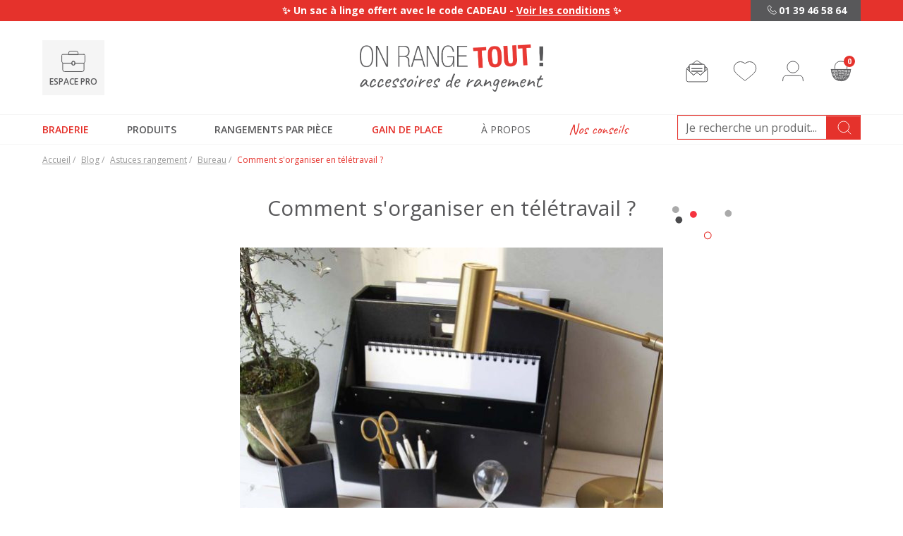

--- FILE ---
content_type: text/html; charset=utf-8
request_url: https://www.onrangetout.com/blog/comment-s-organiser-en-teletravail--n469
body_size: 57322
content:
<!doctype html>
<html lang="fr-FR">
<head>
<link rel="preload" href="https://m2.onrangetout.com/themes/axome/assets/fonts/OpenSans-Regular.woff2" as="font" type="font/woff2" crossorigin="anonymous">
<link rel="preload" href="https://m2.onrangetout.com/themes/axome/assets/fonts/OpenSans-Bold.woff2" as="font" type="font/woff2" crossorigin="anonymous">
<link rel="preload" href="https://m2.onrangetout.com/themes/axome/assets/fonts/BarlowSemiCondensed-ExtraLight.woff2" as="font" type="font/woff2" crossorigin="anonymous">
<link rel="preload" href="https://m3.onrangetout.com/themes/axome/assets/fonts/BarlowSemiCondensed-SemiBold.woff2" as="font" type="font/woff2" crossorigin="anonymous">
<link rel="preload" href="https://m1.onrangetout.com/themes/axome/assets/fonts/Caveat-Regular.woff2" as="font" type="font/woff2" crossorigin="anonymous">
<meta charset="utf-8">
<meta http-equiv="x-ua-compatible" content="ie=edge">
<title>Comment s&#039;organiser en télétravail ? - ON RANGE TOUT</title>
<meta name="description" content="">
<meta name="keywords" content="">
<link rel="dns-prefetch" href="https://iss.shopimind.com/">
<link rel="dns-prefetch" href="https://cdn.doofinder.com/">
<link rel="dns-prefetch" href="https://cl.avis-verifies.com/">
<meta name="viewport" content="width=device-width, initial-scale=1">
<link rel="icon" type="image/vnd.microsoft.icon" href="https://m2.onrangetout.com/img/favicon.ico?1621848581">
<link rel="shortcut icon" type="image/x-icon" href="https://m2.onrangetout.com/img/favicon.ico?1621848581">
<link rel="stylesheet" href="https://m3.onrangetout.com/themes/axome/assets/cache/theme-05386d1112.css" type="text/css" media="all">
<meta name="google-site-verification" content="9yIIFRD23kVPCySSrWfPVZRxX1O7o2NUPrnnBnhX06E">
<style>.ets_mm_megamenu .mm_menus_li .h4,
.ets_mm_megamenu .mm_menus_li .h5,
.ets_mm_megamenu .mm_menus_li .h6,
.ets_mm_megamenu .mm_menus_li .h1,
.ets_mm_megamenu .mm_menus_li .h2,
.ets_mm_megamenu .mm_menus_li .h3,
.ets_mm_megamenu .mm_menus_li .h4 *:not(i),
.ets_mm_megamenu .mm_menus_li .h5 *:not(i),
.ets_mm_megamenu .mm_menus_li .h6 *:not(i),
.ets_mm_megamenu .mm_menus_li .h1 *:not(i),
.ets_mm_megamenu .mm_menus_li .h2 *:not(i),
.ets_mm_megamenu .mm_menus_li .h3 *:not(i),
.ets_mm_megamenu .mm_menus_li > a{font-family:inherit}.ets_mm_megamenu *:not(.fa):not(i){font-family:inherit}.ets_mm_block *{font-size:14px}@media (min-width:768px){.ets_mm_megamenu.layout_layout1{background: }.layout_layout1 .ets_mm_megamenu_content{background:linear-gradient(#fff,#f2f2f2) repeat scroll 0 0 rgba(0,0,0,0);background:-webkit-linear-gradient(#fff,#f2f2f2) repeat scroll 0 0 rgba(0,0,0,0);background:-o-linear-gradient(#fff,#f2f2f2) repeat scroll 0 0 rgba(0,0,0,0)}.ets_mm_megamenu.layout_layout1:not(.ybc_vertical_menu) .mm_menus_ul{background: }#header .layout_layout1:not(.ybc_vertical_menu) .mm_menus_li > a,
    .layout_layout1 .ybc-menu-vertical-button,
    .layout_layout1 .mm_extra_item *{color:#484848}.layout_layout1 .ybc-menu-vertical-button .ybc-menu-button-toggle_icon_default .icon-bar{background-color:#484848}.layout_layout1 .mm_menus_li:hover>a,.layout_layout1 .mm_menus_li.active>a,#header .layout_layout1 .mm_menus_li:hover>a,#header .layout_layout1 .mm_menus_li.menu_hover>a,.layout_layout1:hover .ybc-menu-vertical-button,.layout_layout1 .mm_extra_item button[type="submit"]:hover i,#header .layout_layout1 .mm_menus_li.active>a{color:#ec4249}.layout_layout1:not(.ybc_vertical_menu) .mm_menus_li > a:before,
    .layout_layout1.ybc_vertical_menu:hover .ybc-menu-vertical-button:before,
    .layout_layout1:hover .ybc-menu-vertical-button .ybc-menu-button-toggle_icon_default .icon-bar,
    .ybc-menu-vertical-button.layout_layout1:hover{background-color:#ec4249}.layout_layout1:not(.ybc_vertical_menu) .mm_menus_li:hover > a,
    .layout_layout1:not(.ybc_vertical_menu) .mm_menus_li.menu_hover > a,
    .ets_mm_megamenu.layout_layout1.ybc_vertical_menu:hover,
    #header .layout_layout1:not(.ybc_vertical_menu) .mm_menus_li:hover > a,
    #header .layout_layout1:not(.ybc_vertical_menu) .mm_menus_li.menu_hover > a,
    .ets_mm_megamenu.layout_layout1.ybc_vertical_menu:hover{background:#fff}.layout_layout1.ets_mm_megamenu .mm_columns_ul,.layout_layout1.ybc_vertical_menu .mm_menus_ul{background-color:#fff}#header .layout_layout1 .ets_mm_block_content a,#header .layout_layout1 .ets_mm_block_content p,.layout_layout1.ybc_vertical_menu .mm_menus_li>a,#header .layout_layout1.ybc_vertical_menu .mm_menus_li>a{color:#414141}.layout_layout1 .mm_columns_ul .h1,
    .layout_layout1 .mm_columns_ul .h2,
    .layout_layout1 .mm_columns_ul .h3,
    .layout_layout1 .mm_columns_ul .h4,
    .layout_layout1 .mm_columns_ul .h5,
    .layout_layout1 .mm_columns_ul .h6,
    .layout_layout1 .mm_columns_ul .ets_mm_block > .h1 a,
    .layout_layout1 .mm_columns_ul .ets_mm_block > .h2 a,
    .layout_layout1 .mm_columns_ul .ets_mm_block > .h3 a,
    .layout_layout1 .mm_columns_ul .ets_mm_block > .h4 a,
    .layout_layout1 .mm_columns_ul .ets_mm_block > .h5 a,
    .layout_layout1 .mm_columns_ul .ets_mm_block > .h6 a,
    #header .layout_layout1 .mm_columns_ul .ets_mm_block > .h1 a,
    #header .layout_layout1 .mm_columns_ul .ets_mm_block > .h2 a,
    #header .layout_layout1 .mm_columns_ul .ets_mm_block > .h3 a,
    #header .layout_layout1 .mm_columns_ul .ets_mm_block > .h4 a,
    #header .layout_layout1 .mm_columns_ul .ets_mm_block > .h5 a,
    #header .layout_layout1 .mm_columns_ul .ets_mm_block > .h6 a,
    .layout_layout1 .mm_columns_ul .h1,
    .layout_layout1 .mm_columns_ul .h2,
    .layout_layout1 .mm_columns_ul .h3,
    .layout_layout1 .mm_columns_ul ..h4,
    .layout_layout1 .mm_columns_ul .h5,
    .layout_layout1 .mm_columns_ul .h6{color:#414141}.layout_layout1 li:hover>a,.layout_layout1 li>a:hover,.layout_layout1 .mm_tabs_li.open .mm_tab_toggle_title,.layout_layout1 .mm_tabs_li.open .mm_tab_toggle_title a,.layout_layout1 .mm_tabs_li:hover .mm_tab_toggle_title,.layout_layout1 .mm_tabs_li:hover .mm_tab_toggle_title a,#header .layout_layout1 .mm_tabs_li.open .mm_tab_toggle_title,#header .layout_layout1 .mm_tabs_li.open .mm_tab_toggle_title a,#header .layout_layout1 .mm_tabs_li:hover .mm_tab_toggle_title,#header .layout_layout1 .mm_tabs_li:hover .mm_tab_toggle_title a,.layout_layout1.ybc_vertical_menu .mm_menus_li>a,#header .layout_layout1 li:hover>a,.layout_layout1.ybc_vertical_menu .mm_menus_li:hover>a,#header .layout_layout1.ybc_vertical_menu .mm_menus_li:hover>a,#header .layout_layout1 .mm_columns_ul .mm_block_type_product .product-title>a:hover,#header .layout_layout1 li>a:hover{color:#ec4249}.ets_mm_megamenu.layout_layout2{background-color:#3cabdb}#header .layout_layout2:not(.ybc_vertical_menu) .mm_menus_li > a,
    .layout_layout2 .ybc-menu-vertical-button,
    .layout_layout2 .mm_extra_item *{color:#fff}.layout_layout2 .ybc-menu-vertical-button .ybc-menu-button-toggle_icon_default .icon-bar{background-color:#fff}.layout_layout2:not(.ybc_vertical_menu) .mm_menus_li:hover > a, 
    .layout_layout2:not(.ybc_vertical_menu) .mm_menus_li.active > a,
    #header .layout_layout2:not(.ybc_vertical_menu) .mm_menus_li:hover > a,
    .layout_layout2:hover .ybc-menu-vertical-button,
    .layout_layout2 .mm_extra_item button[type="submit"]:hover i,
    #header .layout_layout2:not(.ybc_vertical_menu) .mm_menus_li.active > a{color:#fff}.layout_layout2:hover .ybc-menu-vertical-button .ybc-menu-button-toggle_icon_default .icon-bar{background-color:#fff}.layout_layout2:not(.ybc_vertical_menu) .mm_menus_li:hover > a,
    #header .layout_layout2:not(.ybc_vertical_menu) .mm_menus_li:hover > a,
    .ets_mm_megamenu.layout_layout2.ybc_vertical_menu:hover{background-color:#50b4df}.layout_layout2.ets_mm_megamenu .mm_columns_ul,.layout_layout2.ybc_vertical_menu .mm_menus_ul{background-color:#fff}#header .layout_layout2 .ets_mm_block_content a,.layout_layout2.ybc_vertical_menu .mm_menus_li>a,#header .layout_layout2.ybc_vertical_menu .mm_menus_li>a,#header .layout_layout2 .ets_mm_block_content p{color:#666}.layout_layout2 .mm_columns_ul .h1,
    .layout_layout2 .mm_columns_ul .h2,
    .layout_layout2 .mm_columns_ul .h3,
    .layout_layout2 .mm_columns_ul .h4,
    .layout_layout2 .mm_columns_ul .h5,
    .layout_layout2 .mm_columns_ul .h6,
    .layout_layout2 .mm_columns_ul .ets_mm_block > .h1 a,
    .layout_layout2 .mm_columns_ul .ets_mm_block > .h2 a,
    .layout_layout2 .mm_columns_ul .ets_mm_block > .h3 a,
    .layout_layout2 .mm_columns_ul .ets_mm_block > .h4 a,
    .layout_layout2 .mm_columns_ul .ets_mm_block > .h5 a,
    .layout_layout2 .mm_columns_ul .ets_mm_block > .h6 a,
    #header .layout_layout2 .mm_columns_ul .ets_mm_block > .h1 a,
    #header .layout_layout2 .mm_columns_ul .ets_mm_block > .h2 a,
    #header .layout_layout2 .mm_columns_ul .ets_mm_block > .h3 a,
    #header .layout_layout2 .mm_columns_ul .ets_mm_block > .h4 a,
    #header .layout_layout2 .mm_columns_ul .ets_mm_block > .h5 a,
    #header .layout_layout2 .mm_columns_ul .ets_mm_block > .h6 a,
    .layout_layout2 .mm_columns_ul .h1,
    .layout_layout2 .mm_columns_ul .h2,
    .layout_layout2 .mm_columns_ul .h3,
    .layout_layout2 .mm_columns_ul ..h4,
    .layout_layout2 .mm_columns_ul .h5,
    .layout_layout2 .mm_columns_ul .h6{color:#414141}.layout_layout2 li:hover>a,.layout_layout2 li>a:hover,.layout_layout2 .mm_tabs_li.open .mm_tab_toggle_title,.layout_layout2 .mm_tabs_li.open .mm_tab_toggle_title a,.layout_layout2 .mm_tabs_li:hover .mm_tab_toggle_title,.layout_layout2 .mm_tabs_li:hover .mm_tab_toggle_title a,#header .layout_layout2 .mm_tabs_li.open .mm_tab_toggle_title,#header .layout_layout2 .mm_tabs_li.open .mm_tab_toggle_title a,#header .layout_layout2 .mm_tabs_li:hover .mm_tab_toggle_title,#header .layout_layout2 .mm_tabs_li:hover .mm_tab_toggle_title a,#header .layout_layout2 li:hover>a,.layout_layout2.ybc_vertical_menu .mm_menus_li>a,.layout_layout2.ybc_vertical_menu .mm_menus_li:hover>a,#header .layout_layout2.ybc_vertical_menu .mm_menus_li:hover>a,#header .layout_layout2 .mm_columns_ul .mm_block_type_product .product-title>a:hover,#header .layout_layout2 li>a:hover{color:#fc4444}.ets_mm_megamenu.layout_layout3,.layout_layout3 .mm_tab_li_content{background-color:#333}#header .layout_layout3:not(.ybc_vertical_menu) .mm_menus_li > a,
    .layout_layout3 .ybc-menu-vertical-button,
    .layout_layout3 .mm_extra_item *{color:#fff}.layout_layout3 .ybc-menu-vertical-button .ybc-menu-button-toggle_icon_default .icon-bar{background-color:#fff}.layout_layout3 .mm_menus_li:hover>a,.layout_layout3 .mm_menus_li.active>a,.layout_layout3 .mm_extra_item button[type="submit"]:hover i,#header .layout_layout3 .mm_menus_li:hover>a,#header .layout_layout3 .mm_menus_li.active>a,.layout_layout3:hover .ybc-menu-vertical-button,.layout_layout3:hover .ybc-menu-vertical-button .ybc-menu-button-toggle_icon_default .icon-bar{color:#fff}.layout_layout3:not(.ybc_vertical_menu) .mm_menus_li:hover > a,
    #header .layout_layout3:not(.ybc_vertical_menu) .mm_menus_li:hover > a,
    .ets_mm_megamenu.layout_layout3.ybc_vertical_menu:hover,
    .layout_layout3 .mm_tabs_li.open .mm_columns_contents_ul,
    .layout_layout3 .mm_tabs_li.open .mm_tab_li_content {background-color:#000}.layout_layout3 .mm_tabs_li.open.mm_tabs_has_content .mm_tab_li_content .mm_tab_name::before{border-right-color:#000}.layout_layout3.ets_mm_megamenu .mm_columns_ul,.ybc_vertical_menu.layout_layout3 .mm_menus_ul.ets_mn_submenu_full_height .mm_menus_li:hover a::before,.layout_layout3.ybc_vertical_menu .mm_menus_ul{background-color:#000;border-color:#000}#header .layout_layout3 .ets_mm_block_content a,#header .layout_layout3 .ets_mm_block_content p,.layout_layout3.ybc_vertical_menu .mm_menus_li>a,#header .layout_layout3.ybc_vertical_menu .mm_menus_li>a{color:#dcdcdc}.layout_layout3 .mm_columns_ul .h1,
    .layout_layout3 .mm_columns_ul .h2,
    .layout_layout3 .mm_columns_ul .h3,
    .layout_layout3 .mm_columns_ul .h4,
    .layout_layout3 .mm_columns_ul .h5,
    .layout_layout3 .mm_columns_ul .h6,
    .layout_layout3 .mm_columns_ul .ets_mm_block > .h1 a,
    .layout_layout3 .mm_columns_ul .ets_mm_block > .h2 a,
    .layout_layout3 .mm_columns_ul .ets_mm_block > .h3 a,
    .layout_layout3 .mm_columns_ul .ets_mm_block > .h4 a,
    .layout_layout3 .mm_columns_ul .ets_mm_block > .h5 a,
    .layout_layout3 .mm_columns_ul .ets_mm_block > .h6 a,
    #header .layout_layout3 .mm_columns_ul .ets_mm_block > .h1 a,
    #header .layout_layout3 .mm_columns_ul .ets_mm_block > .h2 a,
    #header .layout_layout3 .mm_columns_ul .ets_mm_block > .h3 a,
    #header .layout_layout3 .mm_columns_ul .ets_mm_block > .h4 a,
    #header .layout_layout3 .mm_columns_ul .ets_mm_block > .h5 a,
    #header .layout_layout3 .mm_columns_ul .ets_mm_block > .h6 a,
    .layout_layout3 .mm_columns_ul .h1,
    .layout_layout3 .mm_columns_ul .h2,
    .layout_layout3 .mm_columns_ul .h3,
    .layout_layout3.ybc_vertical_menu .mm_menus_li:hover > a,
    #header .layout_layout3.ybc_vertical_menu .mm_menus_li:hover > a,
    .layout_layout3 .mm_columns_ul ..h4,
    .layout_layout3 .mm_columns_ul .h5,
    .layout_layout3 .mm_columns_ul .h6{color:#ec4249}.layout_layout3 li:hover>a,.layout_layout3 li>a:hover,.layout_layout3 .mm_tabs_li.open .mm_tab_toggle_title,.layout_layout3 .mm_tabs_li.open .mm_tab_toggle_title a,.layout_layout3 .mm_tabs_li:hover .mm_tab_toggle_title,.layout_layout3 .mm_tabs_li:hover .mm_tab_toggle_title a,#header .layout_layout3 .mm_tabs_li.open .mm_tab_toggle_title,#header .layout_layout3 .mm_tabs_li.open .mm_tab_toggle_title a,#header .layout_layout3 .mm_tabs_li:hover .mm_tab_toggle_title,#header .layout_layout3 .mm_tabs_li:hover .mm_tab_toggle_title a,#header .layout_layout3 li:hover>a,#header .layout_layout3 .mm_columns_ul .mm_block_type_product .product-title>a:hover,#header .layout_layout3 li>a:hover,.layout_layout3.ybc_vertical_menu .mm_menus_li>a,.layout_layout3 .has-sub .ets_mm_categories li>a:hover,#header .layout_layout3 .has-sub .ets_mm_categories li>a:hover{color:#fc4444}.ets_mm_megamenu.layout_layout4{background-color:#fff}.ets_mm_megamenu.layout_layout4:not(.ybc_vertical_menu) .mm_menus_ul{background:#fff}#header .layout_layout4:not(.ybc_vertical_menu) .mm_menus_li > a,
    .layout_layout4 .ybc-menu-vertical-button,
    .layout_layout4 .mm_extra_item *{color:#333}.layout_layout4 .ybc-menu-vertical-button .ybc-menu-button-toggle_icon_default .icon-bar{background-color:#333}.layout_layout4 .mm_menus_li:hover>a,.layout_layout4 .mm_menus_li.active>a,#header .layout_layout4 .mm_menus_li:hover>a,.layout_layout4:hover .ybc-menu-vertical-button,#header .layout_layout4 .mm_menus_li.active>a{color:#fff}.layout_layout4:hover .ybc-menu-vertical-button .ybc-menu-button-toggle_icon_default .icon-bar{background-color:#fff}.layout_layout4:not(.ybc_vertical_menu) .mm_menus_li:hover > a,
    .layout_layout4:not(.ybc_vertical_menu) .mm_menus_li.active > a,
    .layout_layout4:not(.ybc_vertical_menu) .mm_menus_li:hover > span, 
    .layout_layout4:not(.ybc_vertical_menu) .mm_menus_li.active > span,
    #header .layout_layout4:not(.ybc_vertical_menu) .mm_menus_li:hover > a, 
    #header .layout_layout4:not(.ybc_vertical_menu) .mm_menus_li.active > a,
    .layout_layout4:not(.ybc_vertical_menu) .mm_menus_li:hover > a,
    #header .layout_layout4:not(.ybc_vertical_menu) .mm_menus_li:hover > a,
    .ets_mm_megamenu.layout_layout4.ybc_vertical_menu:hover,
    #header .layout_layout4 .mm_menus_li:hover > span, 
    #header .layout_layout4 .mm_menus_li.active > span{background-color:#ec4249}.layout_layout4 .ets_mm_megamenu_content{border-bottom-color:#ec4249}.layout_layout4.ets_mm_megamenu .mm_columns_ul,.ybc_vertical_menu.layout_layout4 .mm_menus_ul .mm_menus_li:hover a::before,.layout_layout4.ybc_vertical_menu .mm_menus_ul{background-color:#fff}#header .layout_layout4 .ets_mm_block_content a,.layout_layout4.ybc_vertical_menu .mm_menus_li>a,#header .layout_layout4.ybc_vertical_menu .mm_menus_li>a,#header .layout_layout4 .ets_mm_block_content p{color:#666}.layout_layout4 .mm_columns_ul .h1,
    .layout_layout4 .mm_columns_ul .h2,
    .layout_layout4 .mm_columns_ul .h3,
    .layout_layout4 .mm_columns_ul .h4,
    .layout_layout4 .mm_columns_ul .h5,
    .layout_layout4 .mm_columns_ul .h6,
    .layout_layout4 .mm_columns_ul .ets_mm_block > .h1 a,
    .layout_layout4 .mm_columns_ul .ets_mm_block > .h2 a,
    .layout_layout4 .mm_columns_ul .ets_mm_block > .h3 a,
    .layout_layout4 .mm_columns_ul .ets_mm_block > .h4 a,
    .layout_layout4 .mm_columns_ul .ets_mm_block > .h5 a,
    .layout_layout4 .mm_columns_ul .ets_mm_block > .h6 a,
    #header .layout_layout4 .mm_columns_ul .ets_mm_block > .h1 a,
    #header .layout_layout4 .mm_columns_ul .ets_mm_block > .h2 a,
    #header .layout_layout4 .mm_columns_ul .ets_mm_block > .h3 a,
    #header .layout_layout4 .mm_columns_ul .ets_mm_block > .h4 a,
    #header .layout_layout4 .mm_columns_ul .ets_mm_block > .h5 a,
    #header .layout_layout4 .mm_columns_ul .ets_mm_block > .h6 a,
    .layout_layout4 .mm_columns_ul .h1,
    .layout_layout4 .mm_columns_ul .h2,
    .layout_layout4 .mm_columns_ul .h3,
    .layout_layout4 .mm_columns_ul ..h4,
    .layout_layout4 .mm_columns_ul .h5,
    .layout_layout4 .mm_columns_ul .h6{color:#414141}.layout_layout4 li:hover>a,.layout_layout4 li>a:hover,.layout_layout4 .mm_tabs_li.open .mm_tab_toggle_title,.layout_layout4 .mm_tabs_li.open .mm_tab_toggle_title a,.layout_layout4 .mm_tabs_li:hover .mm_tab_toggle_title,.layout_layout4 .mm_tabs_li:hover .mm_tab_toggle_title a,#header .layout_layout4 .mm_tabs_li.open .mm_tab_toggle_title,#header .layout_layout4 .mm_tabs_li.open .mm_tab_toggle_title a,#header .layout_layout4 .mm_tabs_li:hover .mm_tab_toggle_title,#header .layout_layout4 .mm_tabs_li:hover .mm_tab_toggle_title a,#header .layout_layout4 li:hover>a,.layout_layout4.ybc_vertical_menu .mm_menus_li>a,.layout_layout4.ybc_vertical_menu .mm_menus_li:hover>a,#header .layout_layout4.ybc_vertical_menu .mm_menus_li:hover>a,#header .layout_layout4 .mm_columns_ul .mm_block_type_product .product-title>a:hover,#header .layout_layout4 li>a:hover{color:#ec4249}.ets_mm_megamenu.layout_layout5{background-color:#f6f6f6}.ets_mm_megamenu.layout_layout5:not(.ybc_vertical_menu) .mm_menus_ul{background:#f6f6f6}#header .layout_layout5:not(.ybc_vertical_menu) .mm_menus_li > a,
    .layout_layout5 .ybc-menu-vertical-button,
    .layout_layout5 .mm_extra_item *{color:#333}.layout_layout5 .ybc-menu-vertical-button .ybc-menu-button-toggle_icon_default .icon-bar{background-color:#333}.layout_layout5 .mm_menus_li:hover>a,.layout_layout5 .mm_menus_li.active>a,.layout_layout5 .mm_extra_item button[type="submit"]:hover i,#header .layout_layout5 .mm_menus_li:hover>a,#header .layout_layout5 .mm_menus_li.active>a,.layout_layout5:hover .ybc-menu-vertical-button{color:#ec4249}.layout_layout5:hover .ybc-menu-vertical-button .ybc-menu-button-toggle_icon_default .icon-bar{background-color:#ec4249}.layout_layout5 .mm_menus_li>a:before{background-color:#ec4249}.layout_layout5:not(.ybc_vertical_menu) .mm_menus_li:hover > a,
    #header .layout_layout5:not(.ybc_vertical_menu) .mm_menus_li:hover > a,
    .ets_mm_megamenu.layout_layout5.ybc_vertical_menu:hover,
    #header .layout_layout5 .mm_menus_li:hover > a{background-color: }.layout_layout5.ets_mm_megamenu .mm_columns_ul,.ybc_vertical_menu.layout_layout5 .mm_menus_ul .mm_menus_li:hover a::before,.layout_layout5.ybc_vertical_menu .mm_menus_ul{background-color:#fff}#header .layout_layout5 .ets_mm_block_content a,.layout_layout5.ybc_vertical_menu .mm_menus_li>a,#header .layout_layout5.ybc_vertical_menu .mm_menus_li>a,#header .layout_layout5 .ets_mm_block_content p{color:#333}.layout_layout5 .mm_columns_ul .h1,
    .layout_layout5 .mm_columns_ul .h2,
    .layout_layout5 .mm_columns_ul .h3,
    .layout_layout5 .mm_columns_ul .h4,
    .layout_layout5 .mm_columns_ul .h5,
    .layout_layout5 .mm_columns_ul .h6,
    .layout_layout5 .mm_columns_ul .ets_mm_block > .h1 a,
    .layout_layout5 .mm_columns_ul .ets_mm_block > .h2 a,
    .layout_layout5 .mm_columns_ul .ets_mm_block > .h3 a,
    .layout_layout5 .mm_columns_ul .ets_mm_block > .h4 a,
    .layout_layout5 .mm_columns_ul .ets_mm_block > .h5 a,
    .layout_layout5 .mm_columns_ul .ets_mm_block > .h6 a,
    #header .layout_layout5 .mm_columns_ul .ets_mm_block > .h1 a,
    #header .layout_layout5 .mm_columns_ul .ets_mm_block > .h2 a,
    #header .layout_layout5 .mm_columns_ul .ets_mm_block > .h3 a,
    #header .layout_layout5 .mm_columns_ul .ets_mm_block > .h4 a,
    #header .layout_layout5 .mm_columns_ul .ets_mm_block > .h5 a,
    #header .layout_layout5 .mm_columns_ul .ets_mm_block > .h6 a,
    .layout_layout5 .mm_columns_ul .h1,
    .layout_layout5 .mm_columns_ul .h2,
    .layout_layout5 .mm_columns_ul .h3,
    .layout_layout5 .mm_columns_ul ..h4,
    .layout_layout5 .mm_columns_ul .h5,
    .layout_layout5 .mm_columns_ul .h6{color:#414141}.layout_layout5 li:hover>a,.layout_layout5 li>a:hover,.layout_layout5 .mm_tabs_li.open .mm_tab_toggle_title,.layout_layout5 .mm_tabs_li.open .mm_tab_toggle_title a,.layout_layout5 .mm_tabs_li:hover .mm_tab_toggle_title,.layout_layout5 .mm_tabs_li:hover .mm_tab_toggle_title a,#header .layout_layout5 .mm_tabs_li.open .mm_tab_toggle_title,#header .layout_layout5 .mm_tabs_li.open .mm_tab_toggle_title a,#header .layout_layout5 .mm_tabs_li:hover .mm_tab_toggle_title,#header .layout_layout5 .mm_tabs_li:hover .mm_tab_toggle_title a,.layout_layout5.ybc_vertical_menu .mm_menus_li>a,#header .layout_layout5 li:hover>a,.layout_layout5.ybc_vertical_menu .mm_menus_li:hover>a,#header .layout_layout5.ybc_vertical_menu .mm_menus_li:hover>a,#header .layout_layout5 .mm_columns_ul .mm_block_type_product .product-title>a:hover,#header .layout_layout5 li>a:hover{color:#ec4249}}@media (max-width:767px){.ybc-menu-vertical-button,.transition_floating .close_menu,.transition_full .close_menu{background-color:#000;color:#fff}.transition_floating .close_menu *,.transition_full .close_menu *,.ybc-menu-vertical-button .icon-bar{color:#fff}.close_menu .icon-bar,.ybc-menu-vertical-button .icon-bar{background-color:#fff}.mm_menus_back_icon{border-color:#fff}.layout_layout1 .mm_menus_li:hover>a,.layout_layout1 .mm_menus_li.menu_hover>a,#header .layout_layout1 .mm_menus_li.menu_hover>a,#header .layout_layout1 .mm_menus_li:hover>a{color:#ec4249}.layout_layout1 .mm_has_sub.mm_menus_li:hover .arrow::before{}.layout_layout1 .mm_menus_li:hover>a,.layout_layout1 .mm_menus_li.menu_hover>a,#header .layout_layout1 .mm_menus_li.menu_hover>a,#header .layout_layout1 .mm_menus_li:hover>a{background-color:#fff}.layout_layout1 li:hover>a,.layout_layout1 li>a:hover,#header .layout_layout1 li:hover>a,#header .layout_layout1 .mm_columns_ul .mm_block_type_product .product-title>a:hover,#header .layout_layout1 li>a:hover{color:#ec4249}.layout_layout2 .mm_menus_li:hover>a,#header .layout_layout2 .mm_menus_li:hover>a{color:#fff}.layout_layout2 .mm_has_sub.mm_menus_li:hover .arrow::before{border-color:#fff}.layout_layout2 .mm_menus_li:hover>a,#header .layout_layout2 .mm_menus_li:hover>a{background-color:#50b4df}.layout_layout2 li:hover>a,.layout_layout2 li>a:hover,#header .layout_layout2 li:hover>a,#header .layout_layout2 .mm_columns_ul .mm_block_type_product .product-title>a:hover,#header .layout_layout2 li>a:hover{color:#fc4444}.layout_layout3 .mm_menus_li:hover>a,#header .layout_layout3 .mm_menus_li:hover>a{color:#fff}.layout_layout3 .mm_has_sub.mm_menus_li:hover .arrow::before{border-color:#fff}.layout_layout3 .mm_menus_li:hover>a,#header .layout_layout3 .mm_menus_li:hover>a{background-color:#000}.layout_layout3 li:hover>a,.layout_layout3 li>a:hover,#header .layout_layout3 li:hover>a,#header .layout_layout3 .mm_columns_ul .mm_block_type_product .product-title>a:hover,#header .layout_layout3 li>a:hover,.layout_layout3 .has-sub .ets_mm_categories li>a:hover,#header .layout_layout3 .has-sub .ets_mm_categories li>a:hover{color:#fc4444}.layout_layout4 .mm_menus_li:hover>a,#header .layout_layout4 .mm_menus_li:hover>a{color:#fff}.layout_layout4 .mm_has_sub.mm_menus_li:hover .arrow::before{border-color:#fff}.layout_layout4 .mm_menus_li:hover>a,#header .layout_layout4 .mm_menus_li:hover>a{background-color:#ec4249}.layout_layout4 li:hover>a,.layout_layout4 li>a:hover,#header .layout_layout4 li:hover>a,#header .layout_layout4 .mm_columns_ul .mm_block_type_product .product-title>a:hover,#header .layout_layout4 li>a:hover{color:#ec4249}.layout_layout5 .mm_menus_li:hover>a,#header .layout_layout5 .mm_menus_li:hover>a{color:#ec4249}.layout_layout5 .mm_has_sub.mm_menus_li:hover .arrow::before{border-color:#ec4249}.layout_layout5 .mm_menus_li:hover>a,#header .layout_layout5 .mm_menus_li:hover>a{background-color: }.layout_layout5 li:hover>a,.layout_layout5 li>a:hover,#header .layout_layout5 li:hover>a,#header .layout_layout5 .mm_columns_ul .mm_block_type_product .product-title>a:hover,#header .layout_layout5 li>a:hover{color:#ec4249}}</style><style>.wishlist i,.wish_link i{color: }</style><script data-keepinline src="https://www.onrangetout.com/blog/_.pagespeed.jo.HbqamFaHGU.js"></script>
<!-- GTM / Remarketing -->
<script data-keepinline>
window.dataLayer = window.dataLayer || [];
window.AxGTM_GA = window.AxGTM_GA || AxGoogleAnalyticEnhancedECommerce;
var google_tag_params = {"ecomm_pagetype":"other"};
dataLayer.push({
    'event': 'remarketingTriggered',
    'google_tag_params': google_tag_params
});
</script>
<!-- GTM / Enhanced ecommerce -->
<script data-keepinline>
AxGTM_GA.setCustomer({"id":0,"new":1,"nb_orders":0,"md5":"","email":"","optin":""});
AxGTM_GA.setCurrency({"id":"1","iso":"EUR","sign":"\u20ac"});
AxGTM_GA.setCountry({"id":8,"iso":"FR","name":"France M\u00e9tropolitaine"});
AxGTM_GA.setLanguage({"id":4,"iso":"fr","code":"fr-fr","name":"Fran\u00e7ais (French)"});
AxGTM_GA.setShop({"id":1,"name":"On Range Tout","domain":"www.onrangetout.com"});
AxGTM_GA.setVersion("2.7.5");
AxGTM_GA.addDefaultData();

</script>
<!-- Google Tag Manager -->
<script>(function(w,d,s,l,i){w[l]=w[l]||[];w[l].push({'gtm.start':
            new Date().getTime(),event:'gtm.js'});var f=d.getElementsByTagName(s)[0],
        j=d.createElement(s),dl=l!='dataLayer'?'&l='+l:'';j.async=true;j.src=
        'https://metrics.onrangetout.com/foeuu3g0xjgtxy6.js?aw='+i.replace(/^GTM-/, '')+dl;f.parentNode.insertBefore(j,f);
    })(window,document,'script','dataLayer','GTM-K6NLPC9');</script>
<!-- End Google Tag Manager -->
<script type="text/javascript" src="https://www.onrangetout.com/blog/_.pagespeed.jo.NmezqGyh62.js"></script>
<!-- Module Presta Blog -->
<meta property="og:url" content="https://www.onrangetout.com/blog/comment-s-organiser-en-teletravail--n469"/>
<meta property="og:image" content="https://www.onrangetout.com/modules/prestablog/views/img/grid-for-1-7/up-img/469.jpg"/>
<meta property="og:title" content="Comment s&#039;organiser en télétravail ? - ON RANGE TOUT"/>
<meta property="og:description" content="Télétravail"/>
<!-- Module Presta Blog -->
<link rel="canonical" href="https://www.onrangetout.com/blog/comment-s-organiser-en-teletravail--n469">
<!--Module: ybc_instagram -->
<script type="text/javascript">
    const YBC_INS_FEED_TYPE = 'api';
    const YBC_INS_HASHTAG_KEY = "";
    const YBC_INS_HASHTAG_EXPIRED = 1;
    var ybcInsTransHashtagGood = "Cela semble bon! Hashtag fonctionne";
    var ybcInsTransHashtagNotWork = "Hashtag ne fonctionne pas, veuillez corriger le hashtag";
    var ybcInsTransNext = "Suivant";
    var ybcInsTransBack = "Retour";
    var ybcInsTransLikes = "Aime";
    var ybcInsTransComments = "Commentaires";
    var ybcInsTransClickVideo = "Cliquez ici pour ouvrir cette vidéo sur Instagram";
    var ybcInsTransClickImage = "Cliquez ici pour ouvrir cette image sur Instagram";
    var ybcInsTransInstagram = "Instagram";
    var ybcInsTransMorePhoto = "Plus de photos";
        YBC_INS_ENABLE_SIDEBAR = 0;
        YBC_INS_ENABLE_POPUP_SLIDER = 1;
        YBC_INS_DISPLAY_COMMENT = 1;
        YBC_INS_SLIDER_HOOK = 'home,custom';
        YBC_INS_GALLERY_DISPLAY_TYPE = 'grid';
        YBC_INS_GALLERY_LAZY = 1;
        YBC_INS_GALLERY_DISPLAY_FULL_WIDTH = 0;
        YBC_INS_GALLERY_LOADMORE_TYPE = 'button';
        YBC_INS_POPP_PER_ROW_DESKTOP = 4;
        YBC_INS_POPP_PER_ROW_TABLET = 4;
        YBC_INS_POPP_PER_ROW_MOBILE = 1;
        YBC_INS_POPP_ITEM_SPACING = 5;
        YBC_INS_POPP_HOOK_TO = 'footer_product';
        YBC_INS_POPP_DISPLAY_TYPE = 'carousel';
        YBC_INS_POPP_AUTOPLAY_CAROUSEL = 1;
        YBC_INS_POPP_CAROUSEL_SPEED = 2000;
        YBC_INS_POPP_LAZY = 1;
        YBC_INS_POPP_LOADMORE_TYPE = 'button';
        YBC_INS_POPP_ENABLED = 1;
        YBC_INS_TAG_PER_ROW_DESKTOP = 4;
        YBC_INS_TAG_PER_ROW_TABLET = 4;
        YBC_INS_TAG_PER_ROW_MOBILE = 1;
        YBC_INS_TAG_ITEM_SPACING = 5;
        YBC_INS_TAG_DISPLAY_TYPE = 'grid';
        YBC_INS_TAG_LAZY = 1;
        YBC_INS_TAG_DISPLAY_FULL_WIDTH = 0;
        YBC_INS_TAG_LOADMORE_TYPE = 'button';
        YBC_INS_DISPLAY_NAME = 'mon insta';
        YBC_INS_URL = 'https://www.instagram.com/onrangetout/?hl=fr';
        YBC_INS_FOLLOWING_BUTTON = 'Suis nous sur instagram';
        YBC_INS_GRAB_IT_BUTTON_PHOTO = 'Voir +';
        YBC_INS_GALLERY_ITEM_SPACING = 20;
        YBC_INS_GALLERY_PER_ROW_DESKTOP = 4;
        YBC_INS_GALLERY_PER_ROW_TABLET = 4;
        YBC_INS_GALLERY_PER_ROW_MOBILE = 1;
        YBC_INS_DISPLAY_LIKE_COUNT = 1;
        YBC_INS_DISPLAY_COMMENT_COUNT = 1;
        YBC_INS_DISPLAY_DESCRIPTION = 1;
        YBC_INS_DISPLAY_SHOPNOW = 1;
        YBC_INS_GALLERY_NUMBER = 4;
        YBC_INS_GALLERY_LOADMORE = 1;
        YBC_INS_URL_AJAX = "/?fc=module&module=ybc_instagram&controller=next";    YBC_INS_COMMENT_AJAX = "https://www.onrangetout.com/module/ybc_instagram/comment";    var ybc_ins_text_loading = "Chargement des commentaires";
</script>
<!--/Module: ybc_instagram -->
<script type="text/javascript">
    var Days_text = 'Day(s)';
    var Hours_text = 'Hr(s)';
    var Mins_text = 'Min(s)';
    var Sec_text = 'Sec(s)';
</script>	<script type="text/javascript" src="/modules/facebookpsconnect/views/js/module.js.pagespeed.jm.DbqlaOqFqW.js"></script>
<script type="text/javascript">
	// instantiate object
	var fbpsc = fbpsc || new FpcModule('fbpsc');
	// get errors translation
		fbpsc.msgs = {"id":"Vous n'avez pas rempli l'ID de l'application","secret":"Vous n'avez pas rempli le code secret de l'application","htmlElement":"Vous n'avez pas rempli l'\u00e9l\u00e9ment HTML","positionName":"Vous n'avez pas rempli le champ nom","padding":"Vous n'avez pas rempli le padding ou ce n'est pas un nombre entier","margin":"Vous n'avez pas rempli la marge ou ce n'est pas un nombre entier","callback":"Vous n'avez pas rempli l'URL de redirection de l'application","scope":"Vous n'avez pas rempli les permissions de scope de l'app","developerKey":"Vous n'avez pas rempli la cl\u00e9 du d\u00e9veloppeur","socialEmail":"Vous n'avez pas renseign\u00e9 votre e-mail","delete":"Supprimer","prefixCode":"Vous devez indiquer le pr\u00e9fixe du code","voucherAmount":"Vous devez indiquer le montant du bon d'achat","voucherPercent":"Vous devez indiquer le pourcentage de r\u00e9duction du bon d'achat","apiType":"Vous devez s\u00e9lectionner une m\u00e9thode de connexion","defaultText":"Vous devez remplir le texte par d\u00e9faut"};
	
	
	// set URL of admin img
	fbpsc.sImgUrl = '/modules/facebookpsconnect/views/img/';

	// set URL of admin img
	fbpsc.sAdminImgUrl = '/img/admin/';

	// set URL of module's web service
		fbpsc.sWebService = '/modules/facebookpsconnect/ws-facebookpsconnect.php';
	fbpsc.sShortCodeUrl = 'https://www.onrangetout.com/module/facebookpsconnect/shortcode';
	

</script>
<!-- START OF DOOFINDER SCRIPT -->
<script type="text/javascript" defer="">(function(){function insertScript(content,type,id){var s=document.createElement('script');var body=document.querySelector('body');s.type=type;if(id){s.id=id;}s.innerText=content;body.appendChild(s);}function insertCSS(content){var sheet=document.createElement('style');var head=document.querySelector('head');sheet.type='text/css';sheet.innerText=content;head.appendChild(sheet);}}());var doofinder_script='//cdn.doofinder.com/media/js/doofinder-classic.7.latest.min.js';(function(d,t){var f=d.createElement(t),s=d.getElementsByTagName(t)[0];f.async=1;f.src=('https:'==location.protocol?'https:':'http:')+doofinder_script;f.setAttribute('charset','utf-8');s.parentNode.insertBefore(f,s)}(document,'script'));var dfClassicLayers=[{"hashid":"e879afa9e44a628b7b1741bb0e7011ff","zone":"eu1","display":{"lang":"fr","facets":{"attached":"right"}},"queryInput":"#search_query_top"}];</script>
<!-- END OF DOOFINDER SCRIPT -->
<!-- TO REGISTER CLICKS -->
<script>
  var dfProductLinks = [];
  var dfLinks = Object.keys(dfProductLinks);
  var doofinderAppendAfterBanner = "none";
  var doofinderQuerySelector = "#search_query_top";
</script>
<!-- END OF TO REGISTER CLICKS -->
<meta id="cp-meta" name="generator" content="Powered by Creative Popup 1.6.8 - Multi-Purpose, Responsive, Parallax, Mobile-Friendly Popup Module for PrestaShop."><!--[CDATA[
<div class="cp-popup"><form id="cp_5" name="cp_5" class="cp-ps-container fitvidsignore" method="post" action="/" style="width:960px;height:540px;margin:0 auto;margin-bottom: 0px;"><div class="cp-slide" data-cp="kenburnsscale:1.2;"><embed src="/modules/creativepopup/views/img/core/skins/noskin/nothumb.png" class="cp-tn" alt="Page thumbnail" /><embed style="top:38px;left:0px;" class="cp-l" src="https://m3.onrangetout.com/img/newsletter_60bf3226b90f5.jpg" alt="" data-cp="static:forever;"><p style="top:121px;left:541px;font-family:Caveat;font-size:48px;color:#E5322C;" class="cp-l" data-cp="offsetyout:10;">Newsletter</p><p style="white-space: normal;top:195px;left:538px;text-align:left;font-family:Arial;font-size:16px;color:#58585A;line-height:21px;width:380px;" class="cp-l" data-cp="offsetyout:10;">Inscrivez-vous &agrave; la newsletter de On Range Tout et
 recevez deux fois par mois nos bons plans et 
astuces toutes simples qui vous aideront &agrave; ranger 
gaiement et simplifieront votre quotidien.</p><input type="email" name="email" placeholder="E-mail " required style="border: 1px solid rgba(0,0,0,0.2);
outline:none;
box-shadow:none;
;top:292px;left:537px;text-align:center;font-weight:500;width:380px;background:#ffffff;line-height:36px;height:38px;font-family:'Open Sans';font-size:14px;color:#58585A;border-radius:0px;padding-top:0px;padding-right:0px;padding-bottom:0px;padding-left:0px;" class="cp-l" data-cp="offsetyout:10;"><input type="submit" name="submitNewsletter" value="S'INSCRIRE" style="border: 2px solid #000;
;top:342px;left:537px;text-align:center;font-weight:500;line-height:16px;border-radius:0px;font-size:16px;padding-right:0px;padding-left:0px;padding-top:0px;padding-bottom:0px;height:40px;color:#ffffff;width:380px;font-family:'Open Sans';background:#E5322C;border-top:0px;border-right:0px;border-bottom:0px;border-left:0px;" class="cp-l" data-cp="offsetyout:10;hover:true;hoverdurationin:300;hovercolor:#ffffff;"></div><div class="cp-slide" data-cp="deeplink:success;kenburnsscale:1.2;"><embed src="/modules/creativepopup/views/img/core/skins/noskin/nothumb.png" class="cp-tn" alt="Page thumbnail" /><p style="top:182px;left:625px;font-family:Caveat;font-size:48px;color:#E5322C;" class="cp-l" data-cp="offsetyin:-10;">Merci !</p><p style="white-space: normal;top:242px;left:550px;text-align:center;font-family:'Open Sans';font-size:16px;color:#58585A;line-height:22px;width:250px;" class="cp-l" data-cp="offsetyin:-10;">Votre inscription a bien &eacute;t&eacute; prise en compte</p></div></form></div><js>
cpjq("#cp_5").creativePopup({createdWith: '1.6.4', popupVersion: '1.6.8', type: 'popup', pauseOnHover: 'disabled', skin: 'noskin', globalBGColor: '#ffffff', globalBGSize: 'auto', popupShowOnScroll: 300, popupCloseButtonStyle: 'left:auto; right:10px; border-radius: 0px; background: rgba(0,0,0,.5);', popupWidth: 960, popupHeight: 540, popupTransitionIn: 'slidefromtop', popupTransitionOut: 'slidetobottom', popupOverlayBackground: 'rgba(0,0,0,.8)', repeatDays: 10, skinsPath: '/modules/creativepopup/views/css/core/skins/', plugins: ["popup"]});
</js>
<div class="cp-popup"><form id="cp_3" name="cp_3" class="cp-ps-container fitvidsignore" method="post" action="/panier" style="width:960px;height:540px;margin:0 auto;margin-bottom: 0px;"><div class="cp-slide" data-cp="kenburnsscale:1.2;"><embed src="/modules/creativepopup/views/img/core/skins/noskin/nothumb.png" class="cp-tn" alt="Page thumbnail" /><embed style="top:38px;left:0px;" class="cp-l" src="https://m3.onrangetout.com/img/newsletter_60bf3226b90f5.jpg" alt="" data-cp="static:forever;"><p style="top:121px;left:541px;font-family:Caveat;font-size:48px;color:#E5322C;" class="cp-l" data-cp="offsetyout:10;">Newsletter</p><p style="white-space: normal;top:195px;left:538px;text-align:left;font-family:Arial;font-size:16px;color:#58585A;line-height:21px;width:380px;" class="cp-l" data-cp="offsetyout:10;">Inscrivez-vous &agrave; la newsletter de On Range Tout et
 recevez deux fois par mois nos bons plans et 
astuces toutes simples qui vous aideront &agrave; ranger 
gaiement et simplifieront votre quotidien.</p><input type="email" name="email" placeholder="E-mail " required style="border: 1px solid rgba(0,0,0,0.2);
outline:none;
box-shadow:none;
;top:292px;left:537px;text-align:center;font-weight:500;width:380px;background:#ffffff;line-height:36px;height:38px;font-family:'Open Sans';font-size:14px;color:#58585A;border-radius:0px;padding-top:0px;padding-right:0px;padding-bottom:0px;padding-left:0px;" class="cp-l" data-cp="offsetyout:10;"><input type="submit" name="submitNewsletter" value="S'INSCRIRE" style="border: 2px solid #000;
;top:342px;left:537px;text-align:center;font-weight:500;line-height:16px;border-radius:0px;font-size:16px;padding-right:0px;padding-left:0px;padding-top:0px;padding-bottom:0px;height:40px;color:#ffffff;width:380px;font-family:'Open Sans';background:#E5322C;border-top:0px;border-right:0px;border-bottom:0px;border-left:0px;letter-spacing:0px;" class="cp-l" data-cp="offsetyout:10;hover:true;hoverdurationin:300;hovercolor:#ffffff;"></div><div class="cp-slide" data-cp="deeplink:success;kenburnsscale:1.2;"><embed src="/modules/creativepopup/views/img/core/skins/noskin/nothumb.png" class="cp-tn" alt="Page thumbnail" /><p style="top:182px;left:625px;font-family:Caveat;font-size:48px;color:#E5322C;" class="cp-l" data-cp="offsetyin:-10;">Merci !</p><p style="white-space: normal;top:242px;left:550px;text-align:center;font-family:'Open Sans';font-size:16px;color:#58585A;line-height:22px;width:250px;" class="cp-l" data-cp="offsetyin:-10;">Votre inscription a bien &eacute;t&eacute; prise en compte</p></div></form></div><js>
cpjq("#cp_3").creativePopup({createdWith: '1.6.4', popupVersion: '1.6.8', type: 'popup', pauseOnHover: 'disabled', skin: 'noskin', globalBGColor: '#ffffff', globalBGSize: 'auto', popupShowOnClick: '.header-news', popupShowOnce: false, popupCloseButtonStyle: 'left:auto; right:10px; border-radius: 0px; background: rgba(0,0,0,.5);', popupWidth: 960, popupHeight: 540, popupTransitionIn: 'slidefromtop', popupTransitionOut: 'slidetobottom', popupOverlayBackground: 'rgba(0,0,0,.8)', skinsPath: '/modules/creativepopup/views/css/core/skins/', plugins: ["popup"]});
</js>
]]--><script type="text/javascript">
    
    var _spmq = {"url":"\/\/www.onrangetout.com\/blog\/comment-s-organiser-en-teletravail--n469","user":null,"id_product":"","id_category":"","id_manufacturer":"","spm_ident":"OtsXVBF4","id_cart":null};
    var _spm_id_combination = function() {
        return (typeof(document.getElementById('idCombination')) != 'undefined' && document.getElementById('idCombination') != null ?
            document.getElementById('idCombination').value : ''
        );
    };
    window.addEventListener('load', function() {
        var _spm_loaded = false;
        var _spm_load_function = function() {
            if (_spm_loaded) {
                window.removeEventListener('scroll', _spm_load_function);
                return;
            }
            _spm_loaded = true;
            var spm = document.createElement('script');
            spm.type = 'text/javascript';
            spm.async = true;
            spm.src = 'https://app-spm.com/remote/shopimindV2.js?url=%2F%2Fwww.onrangetout.com%2Fblog%2Fcomment-s-organiser-en-teletravail--n469&id_product=&id_category=&id_manufacturer=&spm_ident=OtsXVBF4&id_combination='+_spm_id_combination();
            var s_spm = document.getElementsByTagName('script')[0];
            s_spm.parentNode.insertBefore(spm, s_spm);
        }
        window.addEventListener('scroll', _spm_load_function);
    });
    
</script>
<link rel="prefetch" href="https://www.paypal.com/sdk/js?components=buttons,marks,funding-eligibility,hosted-fields&amp;client-id=AXjYFXWyb4xJCErTUDiFkzL0Ulnn-bMm4fal4G-1nQXQ1ZQxp06fOuE7naKUXGkq2TZpYSiI9xXbs4eo&amp;merchant-id=A48LA9ZUQ3FYL&amp;currency=EUR&amp;intent=capture&amp;commit=false&amp;vault=false&amp;integration-date=2020-07-30&amp;disable-funding=bancontact,card,eps,giropay,ideal,mybank,p24,sofort" as="script">
<script>
  const bxTranslation = {"error":{"carrierNotFound":"Impossible de trouver le transporteur","couldNotSelectPoint":"An error occurred during parcel point selection"},"text":{"openingHours":"Horaires d'ouverture","chooseParcelPoint":"Choisir ce point relais","closeMap":"Fermer la carte","closedLabel":"Ferm\u00e9      "},"day":{"MONDAY":"lundi","TUESDAY":"mardi","WEDNESDAY":"mercredi","THURSDAY":"jeudi","FRIDAY":"vendredi","SATURDAY":"samedi","SUNDAY":"dimanche"},"distance":"\u00e0 %s km"};
  const bxMapUrl = "https://maps.boxtal.com/styles/boxtal/style.json?access_token=eyJhbGciOiJSUzI1NiIsInR5cCI6IkpXVCJ9.[base64].[base64]";
  const bxMapLogoImageUrl = "https://resource.boxtal.com/images/boxtal-maps.svg";
  const bxMapLogoHrefUrl = "https://www.boxtal.com";
  const bxAjaxUrl = "https://www.onrangetout.com/module/boxtalconnect/ajax";
  const bxToken = "bbb6cce8e01915c238059cbc3b572a56";
</script>
<script type="text/javascript">
	var asap_display = 0;
	
		var adod_text_single_date = "Livraison estimée en France métropolitaine avec ce transporteur le";
		var adod_text_dates = "Livraison estimée en France métropolitaine avec ce transporteur entre le";
		var adod_text_and = "et le";
	
</script><script>
    const wsWlProducts = "[]";
    const single_mode = "1";
    const advansedwishlist_ajax_controller_url = "https://www.onrangetout.com/module/advansedwishlist/ajax";
    const idDefaultWishlist = "0";
    const added_to_wishlist = 'Le produit a été ajouté avec succès à votre liste d\'envies.';
    const add_to_cart_btn = 'Add to cart';
    let added_to_wishlist_btn = '';
    let add_to_wishlist_btn = '';
        let wishlist_btn_icon = '<i class="material-icons">favorite</i>';
    let wishlist_btn_icon_del = '<i class="material-icons">favorite_border</i>';
    var ps_ws_version = 'ps17';
        var static_token = 'b612762e4a9c8f3895670aa6b587541c';
    var baseDir = "https://www.onrangetout.com/";    
    var isLogged = "";
</script><meta name="nosto-version" content="3.9.4">
<meta name="nosto-language" content="fr">
<!--suppress ES6ConvertVarToLetConst -->
<script type="text/javascript">
(function () {
    var name = "nostojs";
    window[name] = window[name] || function (cb) {
        (window[name].q = window[name].q || []).push(cb);
    };
})();
</script>
<script type="text/javascript" src="//www.onrangetout.com/connect-nosto/include/prestashop-8f5c80a3.pagespeed.ce.F1aoxYwZIE.js" async></script>
<!--suppress JSUnresolvedFunction, ES6ConvertVarToLetConst -->
<script type="text/javascript">
    var nostoRecosLoaded = false;
    // noinspection JSUnresolvedFunction
    nostojs(function (api) {
        api.listen('postrender', function () {
            nostoRecosLoaded = true;
        });
        var maxTriesForJquery = 60;
        var waitForJQuery = function () {
            if (window.jQuery) {
                var placeSlots = function () {
                    var $center_column = jQuery('#center_column, #content-wrapper');
                    var $hidden_elements = jQuery('.hidden_nosto_element');
                    var slotsMoved = false;
                    if ($center_column.length && $hidden_elements.length) {
                        $hidden_elements.each(function () {
                            var $slot = jQuery(this), nostoId = $slot.data('nosto-id');
                            if (nostoId && !jQuery('#' + nostoId).length) {
                                $slot.attr('id', nostoId);
                                $slot.attr('class', 'nosto_element');
                                if ($slot.attr('nosto_insert_position') === 'prepend') {
                                    $slot.prependTo($center_column);
                                } else {
                                    $slot.appendTo($center_column);
                                }
                                slotsMoved = true;
                            }
                        });
                        if (slotsMoved && nostoRecosLoaded) {
                            api.loadRecommendations();
                        }
                    }
                };
                jQuery(document).ready(placeSlots);
            } else if (maxTriesForJquery > 0) {
                //jQuery is loaded to the page after nosto scripts on prestashop 1.7
                //wait for it
                maxTriesForJquery--;
                setTimeout(waitForJQuery, 500);
            }
        };
        waitForJQuery();
    });
</script>
<!--suppress JSUnusedLocalSymbols, JSUnresolvedVariable, JSUnresolvedFunction, ES6ConvertVarToLetConst -->
<script type="text/javascript">
    
    if (typeof Nosto === "undefined") {
        var Nosto = {};
    }
    
    Nosto.addProductToCart = function (productId, element, quantity) {
        quantity = quantity || 1;
        var productData = {
            "productId": productId
        };
        Nosto.addSkuToCart(productData, element, quantity);
    };

    //Product object must have fields productId and skuId productId: 123, skuId: 321
    Nosto.addSkuToCart = function (product, element, quantity) {
        quantity = quantity || 1;
        if (typeof nostojs !== 'undefined' && typeof element === 'object') {
            var slotId = Nosto.resolveContextSlotId(element);
            if (slotId) {
                nostojs(function (api) {
                    api.recommendedProductAddedToCart(product.productId, slotId);
                });
            }
        }

        //ajaxCart is prestashop object
        if (window.ajaxCart && ajaxCart.add && $('.cart_block').length) {
            try {
                ajaxCart.add(product.productId, product.skuId, true, null, quantity, null);

                return;//done with ajax way
            } catch (e) {
                console.log(e);
            }
        }

        //if ajax way failed, submit a form to add it to cart
        var hiddenFields = {
            "qty": quantity,
            "controller": "cart",
            "id_product": product.productId,
            "ipa": product.skuId,
            "add": 1,
            "token": "b612762e4a9c8f3895670aa6b587541c"
        };
        Nosto.postAddToCartForm(hiddenFields, "https://www.onrangetout.com/panier");
    };

    Nosto.postAddToCartForm = function (data, url) {

        var form = document.createElement("form");
        form.setAttribute("method", "post");
        form.setAttribute("action", url);

        for (var key in data) {
            if (data.hasOwnProperty(key)) {
                var hiddenField = document.createElement("input");
                hiddenField.setAttribute("type", "hidden");
                hiddenField.setAttribute("name", key);
                hiddenField.setAttribute("value", data[key]);
                form.appendChild(hiddenField);
            }
        }

        document.body.appendChild(form);
        form.submit();
    };

    Nosto.resolveContextSlotId = function (element) {
        if (!element) {
            return false;
        }
        var m = 20;
        var n = 0;
        var e = element;
        while (typeof e.parentElement !== "undefined" && e.parentElement) {
            ++n;
            e = e.parentElement;
            if (e.getAttribute('class') === 'nosto_element' && e.getAttribute('id')) {
                return e.getAttribute('id');
            }
            if (n >= m) {
                return false;
            }
        }
        return false;
    }

</script>
<!--suppress ALL -->
<script type="text/javascript">
    nostojs(function () {
        window.Nosto = window.Nosto || {
          //
        };
        Nosto.reloadCartTagging = function () {
            if (window.jQuery) {
                jQuery.ajax({
                    url: decodeURIComponent("https%3A%2F%2Fwww.onrangetout.com%2Fmodule%2Fnostotagging%2FreloadCart")
                }).done(function (data) {
                    // noinspection JSJQueryEfficiency
                    if (jQuery('.nosto_cart').length > 0) {
                        jQuery('.nosto_cart').replaceWith(data);
                    } else {
                        jQuery('body').append(data);
                    }

                    //resend cart tagging and reload recommendations
                    if (typeof nostojs === 'function') {
                        nostojs(function (api) {
                            api.resendCartTagging();
                            api.loadRecommendations();
                        });
                    }
                });
            }
        };

        var maxTry = 60;
        var waitForJQuery = function () {
            if (window.jQuery) {
                //On prestashop 1.7+, use prestashop built-in js object
                if (window.prestashop && prestashop._events && prestashop._events.updateCart) {
                    prestashop.on(
                        'updateCart',
                        function () {
                            Nosto.reloadCartTagging();
                        }
                    );
                } else {
                    jQuery(document).ajaxComplete(function (event, xhr, settings) {
                        if (!settings || settings.crossDomain) {
                            return;
                        }
                        //check controller
                        if ((!settings.data || settings.data.indexOf('controller=cart') < 0)
                            && (settings.url.indexOf('controller=cart') < 0)) {
                            return;
                        }

                        //reload cart tagging
                        Nosto.reloadCartTagging();
                    });
                }
            } else if (maxTry > 0) {
                //jQuery is loaded to the page after nosto scripts on prestashop 1.7
                //wait for it
                maxTry--;
                setTimeout(waitForJQuery, 500);
            }
        };
        waitForJQuery();
    });

</script>
</head>
<body id="module-prestablog-blog" class="lang-fr country-fr currency-eur layout-full-width page- tax-display-enabled elementor-page elementor-page-469130401">
<!-- Google Tag Manager (noscript) -->
<noscript><iframe src="https://metrics.onrangetout.com/ns.html?id=GTM-K6NLPC9" height="0" width="0" style="display:none;visibility:hidden"></iframe></noscript>
<!-- End Google Tag Manager (noscript) -->
<div id="page">
<header id="header">
<div id="header-nav">
<div class="container">
<div class="header-info">
<p><b>✨ Un sac à linge offert avec le code CADEAU - <a href="https://www.onrangetout.com/content/79-en-cadeau-un-sac-a-linge-original-et-pratique"><span style="text-decoration:underline;"><span style="color:#ffffff;"><span style="color:#ffffff;text-decoration:underline;">Voir les conditions</span></span></span> </a>✨</b></p>
<div class="header-links">
<svg xmlns="http://www.w3.org/2000/svg" viewBox="0 0 40 40" class="axsvgicon axsvgicon-interface-contact" aria-hidden="true"> <path d="M25.32,25.23c-1.64,1.64-5.24.69-8-2.12s-3.76-6.42-2.12-8.06l.67-.67a1.19,1.19,0,0,1,1.69,0h0l1.27,1.28a1.19,1.19,0,0,1,0,1.69h0l-1.27,1.27A11.58,11.58,0,0,0,19.37,21a11.52,11.52,0,0,0,2.38,1.85L23,21.59a1.2,1.2,0,0,1,1.7,0h0L26,22.87a1.19,1.19,0,0,1,0,1.69h0Z" fill="none" stroke="#58585a" stroke-miterlimit="10"/></svg> 01 39 46 58 64</p>
</div>
</div>
</div>
</div>
<div id="header-nav-mobile">
<div class="container">
<div class="header-info">
<p><b>Un sac à linge offert avec le code CADEAU <br/><a href="https://www.onrangetout.com/content/79-en-cadeau-un-sac-a-linge-original-et-pratique"><span><span style="color:#ffffff;"><span>Voir les conditions</span></span></span> </a></b></p>
</div>
</div>
</div>
<div id="header-sticky">
<div id="header-sticky-wrap">
<div id="header-top">
<div class="container">
<div class="row">
<div class="col-md-3">
<div class="pro-link">
<a href="https://www.onrangetout.com/356-pour-les-professionnels">
<svg xmlns="http://www.w3.org/2000/svg" viewBox="0 0 40 40" class="axsvgicon axsvgicon-interface-pro" aria-hidden="true"> <g> <path d="M26.67,10.16v-2a2.62,2.62,0,0,0-2.62-2.62H16a2.62,2.62,0,0,0-2.62,2.62v2Z" fill="none" stroke="#58585a" stroke-linecap="round" stroke-linejoin="round"/> <path d="M34.41,22.54l-.18,0a3.44,3.44,0,0,1-.45.05H22v1.31a1.31,1.31,0,0,1-1.31,1.31H19.35A1.32,1.32,0,0,1,18,23.94V22.63H6.22a3.29,3.29,0,0,1-.44-.05l-.18,0-.2-.06a3.06,3.06,0,0,1-.49-.22h0v9.55a2.62,2.62,0,0,0,2.62,2.62H32.47a2.61,2.61,0,0,0,2.62-2.62h0V22.26h0a2.71,2.71,0,0,1-.49.22Z" fill="none" stroke="#58585a" stroke-linecap="round" stroke-linejoin="round"/> <path d="M35.09,10.16H4.91A1.31,1.31,0,0,0,3.6,11.47V20a2.6,2.6,0,0,0,1.31,2.26,3.06,3.06,0,0,0,.49.22,1.17,1.17,0,0,0,.2.06l.18,0a3.12,3.12,0,0,0,.44.05H18V21.31A1.32,1.32,0,0,1,19.35,20h1.3A1.32,1.32,0,0,1,22,21.31v1.32H33.78a3.12,3.12,0,0,0,.44-.05l.18,0,.2-.06a3.06,3.06,0,0,0,.49-.22A2.59,2.59,0,0,0,36.4,20V11.47a1.31,1.31,0,0,0-1.31-1.31Z" fill="none" stroke="#58585a" stroke-linecap="round" stroke-linejoin="round"/> <rect x="18.03" y="20" width="3.94" height="5.25" rx="1.33" fill="none" stroke="#58585a" stroke-linecap="round" stroke-linejoin="round"/> </g></svg>
<div>
espace pro
</div>
</a>
</div>
</div>
<div class="header-logo col-7 col-md-6">
<a class="logo" href="https://www.onrangetout.com/" title="On Range Tout" data-svg="[base64]"></a>
</div>
<div class="header-right col-3 col-md-3">
<div class="header-user">
</div>
<div class="row">
<div class="header-news">
<a href="#">
<svg xmlns="http://www.w3.org/2000/svg" viewBox="0 0 40 40" class="axsvgicon axsvgicon-interface-newsletter" aria-hidden="true"> <g> <path d="M31.17,12.56a2.49,2.49,0,0,0-2.48-2.49H11.31a2.49,2.49,0,0,0-2.48,2.49v7.15l6.38,5.88,3.15-2.9a2.47,2.47,0,0,1,3.28,0l3.15,2.9,6.38-5.88Z" fill="none" stroke="#58585a" stroke-linecap="round" stroke-linejoin="round"/> <path d="M33.3,14.81l-2.13-1.67v6.57l-6.38,5.88-3.15-2.9a2.47,2.47,0,0,0-3.28,0l-3.15,2.9L8.83,19.71V13.14L6.7,14.81a4.93,4.93,0,0,0-1.59,3.64v14a2.49,2.49,0,0,0,2.48,2.48H32.41a2.49,2.49,0,0,0,2.48-2.48v-14A4.93,4.93,0,0,0,33.3,14.81Z" fill="none" stroke="#58585a" stroke-linecap="round" stroke-linejoin="round"/> <path d="M34.52,16.58a4.85,4.85,0,0,0-1.22-1.77l-2.13-1.67v6.54Z" fill="none" stroke="#58585a" stroke-linecap="round" stroke-linejoin="round"/> <path d="M6.7,14.81a4.85,4.85,0,0,0-1.22,1.77l3.35,3.1V13.14Z" fill="none" stroke="#58585a" stroke-linecap="round" stroke-linejoin="round"/> <path d="M21.72,5.76a2.59,2.59,0,0,0-3.44,0l-5.52,4.31H27.24Z" fill="none" stroke="#58585a" stroke-linecap="round" stroke-linejoin="round"/> <rect x="12.55" y="16.25" width="14.89" height="0.06" fill="none" stroke="#58585a" stroke-linecap="round" stroke-linejoin="round"/> <rect x="12.55" y="19.97" width="14.89" height="0.06" fill="none" stroke="#58585a" stroke-linecap="round" stroke-linejoin="round"/> </g></svg>
</a>
</div>
<div class="wish_link  wish_link_17">
<svg xmlns="http://www.w3.org/2000/svg" viewBox="0 0 40 40" class="axsvgicon axsvgicon-interface-wishlist" aria-hidden="true"> <path d="M20,33.5c1.25-1.24,8.34-6.42,12.77-10.88a9.34,9.34,0,0,0,.48-13.21l-.2-.22a9.19,9.19,0,0,0-13,0L20,9.23A9.19,9.19,0,0,0,7,9.15l0,0A9.36,9.36,0,0,0,7,22.42l.21.2C11.67,27.08,18.76,32.26,20,33.5Z" fill="none" stroke="#58585a" stroke-miterlimit="10"/></svg>
<div class="allert_note">Connectez-vous
<p class="login_links">
<a class="inline" href="https://www.onrangetout.com/mon-compte">Se connecter</a> | <a class="inline" href="https://www.onrangetout.com/connexion?create_account=1">Créer un compte</a>
</p>
</div>
</div>
<div class="user-info dropdown">
<a class="login" href="https://www.onrangetout.com/mon-compte" rel="nofollow">
<svg xmlns="http://www.w3.org/2000/svg" viewBox="0 0 40 40" class="axsvgicon axsvgicon-interface-user" aria-hidden="true"> <g> <path d="M5.53,34.1l.39-3.46a4.87,4.87,0,0,1,4.84-4.34H29.24a4.86,4.86,0,0,1,4.84,4.34l.39,3.46" fill="none" stroke="#58585a" stroke-miterlimit="10"/> <circle cx="20" cy="14.1" r="8.19" fill="none" stroke="#58585a" stroke-miterlimit="10"/> </g></svg>
<span>Sign in</span>
</a>
</div>
<div id="blockcart-wrapper" class="cart-expand">
<div class="blockcart cart-preview" data-refresh-url="//www.onrangetout.com/module/ps_shoppingcart/ajax">
<a rel="nofollow" href="//www.onrangetout.com/panier?action=show">
<svg xmlns="http://www.w3.org/2000/svg" viewBox="0 0 40 40" class="axsvgicon axsvgicon-interface-shopping-cart" aria-hidden="true"> <g> <path d="M11.63,17.74c-.06-.28-1.43-6.75,2.46-10A8.93,8.93,0,0,1,20,5.88a9.09,9.09,0,0,1,6,1.88c3.77,3.17,2.46,9.27,2.4,9.52" fill="none" stroke="#58585a" stroke-miterlimit="10"/> <path d="M29.45,17.43a32.52,32.52,0,0,1-3.23,11.66l-.17-.69a4,4,0,0,1-2.18.09c.06-.21.12-.43.17-.65l.11,0A6.67,6.67,0,0,0,25.4,28a5.19,5.19,0,0,0,1.31-.2L26.53,27a4.06,4.06,0,0,1-2.24,0h-.05c0-.11.05-.22.08-.34a6.54,6.54,0,0,0,1.25.12,5.88,5.88,0,0,0,1.56-.22l-.19-.77a5.21,5.21,0,0,1-2.45.1c0-.18.08-.36.11-.55a8.8,8.8,0,0,0,1.44.15,5.88,5.88,0,0,0,1.56-.22l-.19-.77a5.33,5.33,0,0,1-2.66.06c0-.13.05-.26.07-.4a8.81,8.81,0,0,0,1.45.16,6.83,6.83,0,0,0,1.56-.22l-.19-.78a5.37,5.37,0,0,1-2.7.06c0-.16.06-.31.08-.48a8.62,8.62,0,0,0,1.6.18,6.32,6.32,0,0,0,1.56-.22L28,22.16a5.77,5.77,0,0,1-2.86,0l.06-.44a10.06,10.06,0,0,0,1.55.16,6.3,6.3,0,0,0,1.56-.21l-.19-.78a5.61,5.61,0,0,1-2.82,0c0-.14,0-.28.05-.42a10,10,0,0,0,1.34.1,8.23,8.23,0,0,0,1.85-.24l-.18-.77a7.06,7.06,0,0,1-2.93.11c0-.23,0-.47.08-.7a9.14,9.14,0,0,0,1.48.12,7.15,7.15,0,0,0,1.84-.24l-.18-.77a7.07,7.07,0,0,1-3.07.1l0-.38q.66.07,1.32.09a10.66,10.66,0,0,0,2.45-.29l-.05-.24h-4.5A57,57,0,0,1,23,28.59l-.07-.3a4.35,4.35,0,0,1-2.45,0h0v-.8l.26,0a6.77,6.77,0,0,0,1.26.15,5.18,5.18,0,0,0,1.3-.2l-.18-.77a4.06,4.06,0,0,1-2.24,0l-.4-.07v-.65l.5.09a6.57,6.57,0,0,0,1.25.15,5.32,5.32,0,0,0,1.31-.19l-.19-.77a4.26,4.26,0,0,1-2.24,0l-.55-.1-.09.56V24.73a11.45,11.45,0,0,0,1.74.2,6.33,6.33,0,0,0,1.56-.23l-.19-.77a5.92,5.92,0,0,1-3.07,0l0,.2V17.89a10.56,10.56,0,0,0,1.68.13,9.68,9.68,0,0,0,2.46-.29l-.07-.3H15a82.53,82.53,0,0,0,1.17,8.45,5.8,5.8,0,0,1-3,0l-.1.41-.3-.87a6.42,6.42,0,0,0,1.3.16A11.52,11.52,0,0,0,16,25.36l-.14-.79a6,6,0,0,1-3.08,0l-.08.35-.21-.73a5.79,5.79,0,0,0,1.43.19,11.27,11.27,0,0,0,1.84-.21l-.13-.79a5.85,5.85,0,0,1-3.08,0l-.13.54c-.09-.32-.17-.64-.25-1a6.05,6.05,0,0,0,1.4.19,10.39,10.39,0,0,0,1.84-.22l-.13-.78a6.07,6.07,0,0,1-3.08,0l-.11.45c-.07-.3-.13-.61-.19-.92h0c-.18-.91-.34-1.82-.47-2.74a7.62,7.62,0,0,0,1.78.23A12.12,12.12,0,0,0,15.06,19l-.13-.79a7.23,7.23,0,0,1-3.43,0l-.15.63c0-.35-.09-.69-.13-1a11.22,11.22,0,0,0,2,.21,11.46,11.46,0,0,0,1.85-.16L15,17.44H10.36c.53,4.94,1.76,10.12,4.39,13.73a4.15,4.15,0,0,1-1.79.08l.64-.1.45-.08-.13-.78-.46.08a3.24,3.24,0,0,1-1.85,0,3,3,0,0,1-.26-.24h.11a7.66,7.66,0,0,0,1.36-.16l.28-.05L13,29.11l-.28.05a4.27,4.27,0,0,1-2.16,0l-.19-.24a3.92,3.92,0,0,0,.59,0,8.87,8.87,0,0,0,1.36-.17l.28-.05L12.44,28l-.28.05a4.31,4.31,0,0,1-2.44,0v0c0-.06-.08-.12-.11-.18a3.49,3.49,0,0,0,.65.06,7.61,7.61,0,0,0,1.26-.15l.54-.1-.14-.78-.54.09a4,4,0,0,1-2.24,0v0L9,26.73a5,5,0,0,0,.86.08,10.28,10.28,0,0,0,1.84-.22l-.13-.78a6,6,0,0,1-3,0l-.12-.29a4.89,4.89,0,0,0,.85.08,11.27,11.27,0,0,0,1.84-.21L11,24.63a6,6,0,0,1-2.89.05l-.2-.57a5,5,0,0,0,1,.1A11.52,11.52,0,0,0,10.81,24l-.13-.78a6.09,6.09,0,0,1-3,0A2.68,2.68,0,0,1,7.61,23a5.35,5.35,0,0,0,1.13.12,11.27,11.27,0,0,0,1.83-.21l-.13-.78a6,6,0,0,1-3.07,0,2,2,0,0,0,0-.24,4.85,4.85,0,0,0,1,.1,11.27,11.27,0,0,0,1.84-.21L10,21A6.23,6.23,0,0,1,7.15,21L7,20.46a6.41,6.41,0,0,0,1.23.12,11.14,11.14,0,0,0,1.91-.19L10,19.61a7.55,7.55,0,0,1-3.14,0c0-.2-.07-.39-.1-.59A8.27,8.27,0,0,0,8,19.17,12.24,12.24,0,0,0,9.93,19L9.8,18.2a7.58,7.58,0,0,1-3.11,0c0-.14,0-.27-.05-.41a8.13,8.13,0,0,0,1.2.12,12.25,12.25,0,0,0,1.91-.2l-.05-.31H5.8c.53,4.83,1.7,9.32,4.26,12.42v0h0c.22.27.44.53.68.78l.42.37v0h0c.31.27.63.53,1,.77v0l.1,0A13.19,13.19,0,0,0,20,34.12a12.46,12.46,0,0,0,9.2-3.46c3.08-3.09,4.42-8,5-13.23ZM14.08,28.5c-.1-.2-.2-.4-.29-.6a5.25,5.25,0,0,0,1,.12A8.57,8.57,0,0,0,16,27.87l.55-.1L16.42,27l-.55.09a4,4,0,0,1-2.23,0l-.08.32c-.1-.22-.19-.44-.28-.67a5.8,5.8,0,0,0,1.31.16,10.79,10.79,0,0,0,1.8-.21c.13.6.27,1.19.42,1.76l-.27,0a4.28,4.28,0,0,1-2.43,0Zm.43.8a3.59,3.59,0,0,0,.81.09,8.87,8.87,0,0,0,1.35-.16l.29-.05-.08-.51c.09.35.19.7.29,1l-.2,0a4.39,4.39,0,0,1-2.19,0l-.27-.46Zm2.83.92q.15.45.3.87a3.81,3.81,0,0,1-2-.1,4,4,0,0,1-.24-.33l.34,0a7.89,7.89,0,0,0,1.37-.17l.28,0Zm-1.83,2.42-.22-.75a1.88,1.88,0,0,1-.53.07l.22,0,.26-.05,0-.12a13.52,13.52,0,0,0,1,1.12c-.26-.07-.5-.15-.74-.23Zm1.17.32.22-.24h.15a8.65,8.65,0,0,0,.88,0l-.08-.79-.23,0,.3,0c.2.49.4,1,.62,1.4A14.8,14.8,0,0,1,16.67,33Zm3,.34c-.29,0-.58,0-.86,0l.49-.25-.12-.26h.47l0-.79a7.06,7.06,0,0,1-.8,0c0-.06-.05-.12-.07-.17l.4,0a2.46,2.46,0,0,0,.53-.06Zm0-2.38a2.2,2.2,0,0,1-1.27,0c0-.11-.09-.23-.13-.35.39,0,.9,0,1.22,0V29.8c-.41,0-1.12,0-1.48-.06-.05-.17-.11-.34-.16-.52a3.79,3.79,0,0,0,.58.05,7.36,7.36,0,0,0,1.24-.14Zm0-2.6a4.19,4.19,0,0,1-2.05.05c-.06-.24-.13-.48-.18-.73a4.29,4.29,0,0,0,.72.08,7.5,7.5,0,0,0,1.25-.16l.25,0Zm0-1.61-.39.07a3.92,3.92,0,0,1-2,0c-.05-.19-.09-.38-.13-.58a3.72,3.72,0,0,0,.81.09,7.48,7.48,0,0,0,1.26-.15l.49-.09Zm0-1-.08-.46-.55.09a3.94,3.94,0,0,1-2.1,0c0-.19-.07-.38-.11-.57a5.24,5.24,0,0,0,1.11.12,11.18,11.18,0,0,0,1.73-.2Zm0-1.72,0-.1a5.94,5.94,0,0,1-3,0c0-.2-.07-.4-.1-.6a5.11,5.11,0,0,0,1.23.15,11.27,11.27,0,0,0,1.84-.21l-.13-.79a5.92,5.92,0,0,1-3.07,0c0-.18,0-.36-.08-.54a6.46,6.46,0,0,0,1.39.18,11.27,11.27,0,0,0,1.83-.21l-.13-.79a6.07,6.07,0,0,1-3.08,0l-.07.32c0-.28-.08-.56-.11-.84a7.5,7.5,0,0,0,1.5.18,12.23,12.23,0,0,0,1.9-.19l-.13-.79a7.52,7.52,0,0,1-3.37,0l-.06-.52a7.68,7.68,0,0,0,1.65.2,10.93,10.93,0,0,0,1.9-.19l-.13-.78a7.5,7.5,0,0,1-3.43,0l-.05.21c0-.31-.07-.61-.09-.92A10,10,0,0,0,18,18a11.6,11.6,0,0,0,1.66-.13Zm.79,5.11a7.49,7.49,0,0,0,1.25.15,4.73,4.73,0,0,0,1.12-.16l-.18.56a4.17,4.17,0,0,1-2.19,0Zm0,1.38a7.1,7.1,0,0,0,1.13.12,3.54,3.54,0,0,0,.73-.07c-.09.21-.17.42-.27.62a3.71,3.71,0,0,1-1.59,0Zm3.33,2.36a15,15,0,0,1-3.33.44v-.55a3.36,3.36,0,0,0,.63.06l.2,0,.58.39.3-.49a3.53,3.53,0,0,0,1.12.16h.21l0-.79a3.65,3.65,0,0,1-.93-.07l.06-.12a4.54,4.54,0,0,0,1.16.13h.33c-.19.19-.37.38-.57.55Zm-.86-1.72.25-.6a7.24,7.24,0,0,0,1.24.14,3.85,3.85,0,0,0,.83-.1c-.14.2-.28.39-.43.58a8.53,8.53,0,0,1-1.89,0Zm2.41,1-.1,0-.19,0h0l.15-.17h.06l.46.07-.34.11Zm.29-2.5a4,4,0,0,1-2.18.09c.06-.17.12-.35.17-.53a7.13,7.13,0,0,0,1.21.14,5.49,5.49,0,0,0,1.33-.2c-.15.26-.3.51-.47.76Zm.1,1.6.13-.18.83.13a1.84,1.84,0,0,1-1,.05Zm2.91-1.19-.23.21v0a3.83,3.83,0,0,1-2,.11l.3-.48.11,0a7.77,7.77,0,0,0,1.36.16,3.39,3.39,0,0,0,.55,0l0,.05Zm.74-.85,0-.15a4.08,4.08,0,0,1-2.27.07l.2-.37h0a7.88,7.88,0,0,0,1.36.16,4.64,4.64,0,0,0,1-.13l-.33.42Zm.6-.82L29.88,28a4.13,4.13,0,0,1-2.26.08l.18-.38.29.05a6.58,6.58,0,0,0,1.26.16,5.11,5.11,0,0,0,1.1-.15c-.15.25-.3.47-.46.7Zm.61-1-.13-.54a3.88,3.88,0,0,1-2.24,0l-.13,0,.12-.3a9.81,9.81,0,0,0,1.53.17A5.56,5.56,0,0,0,31,26.63c-.13.29-.29.56-.44.83Zm.62-1.22-.1-.43a5.32,5.32,0,0,1-2.63.06l.15-.43a11.27,11.27,0,0,0,1.64.18,6.14,6.14,0,0,0,1.28-.16c-.11.27-.21.53-.33.78ZM31.74,25l-.09-.38a5.57,5.57,0,0,1-2.78,0c.07-.21.13-.42.19-.63a11.92,11.92,0,0,0,1.58.17,6.41,6.41,0,0,0,1.44-.2c-.11.34-.22.68-.33,1Zm.41-1.2-.15-.6a5.42,5.42,0,0,1-2.74.05,3.38,3.38,0,0,0,.08-.34,9.69,9.69,0,0,0,1.52.17,6.82,6.82,0,0,0,1.55-.22c-.08.32-.16.64-.26.95Zm.27-1-.18-.76a5.45,5.45,0,0,1-2.72.06c0-.12.05-.25.08-.37a10.41,10.41,0,0,0,1.68.19,6.05,6.05,0,0,0,1.4-.19c-.07.37-.17.72-.26,1.07Zm.34-1.42L32.65,21a5.81,5.81,0,0,1-2.9,0c0-.18.07-.37.1-.55a10.57,10.57,0,0,0,1.49.13,8.07,8.07,0,0,0,1.63-.2q-.09.54-.21,1.05Zm.3-1.6L33,19.57a7.16,7.16,0,0,1-3,.1c0-.21.06-.43.1-.64a9.5,9.5,0,0,0,1.5.13,6.86,6.86,0,0,0,1.63-.2c-.05.3-.09.58-.14.87Zm.18-1.68a7,7,0,0,1-3.06.1l.06-.45a9.62,9.62,0,0,0,1.51.13,6.76,6.76,0,0,0,1.61-.2c0,.21,0,.42-.07.62Z" fill="#58585a"/> <path d="M22,23.49a9.91,9.91,0,0,1-1.72-.15l.13-.78a8.66,8.66,0,0,0,3.69-.13l.19.77A9.33,9.33,0,0,1,22,23.49Z" fill="#58585a"/> <path d="M22,22.14A9.91,9.91,0,0,1,20.28,22l.13-.78a8.67,8.67,0,0,0,3.69-.13l.19.77A9.33,9.33,0,0,1,22,22.14Z" fill="#58585a"/> <path d="M13.21,21.79a11.12,11.12,0,0,1-1.72-.16l.13-.78a8.56,8.56,0,0,0,3.7-.13l.18.77A9.85,9.85,0,0,1,13.21,21.79Z" fill="#58585a"/> <path d="M13.21,20.47a11.12,11.12,0,0,1-1.72-.16l.13-.78a8.56,8.56,0,0,0,3.7-.13l.18.77A9.85,9.85,0,0,1,13.21,20.47Z" fill="#58585a"/> <path d="M22,20.79a9.91,9.91,0,0,1-1.72-.15l.13-.78a8.66,8.66,0,0,0,3.69-.13l.19.77A9.33,9.33,0,0,1,22,20.79Z" fill="#58585a"/> <path d="M22,19.5a9.91,9.91,0,0,1-1.72-.15l.13-.78a8.66,8.66,0,0,0,3.69-.13l.19.77A9.33,9.33,0,0,1,22,19.5Z" fill="#58585a"/> <line x1="5.82" y1="17.43" x2="34.2" y2="17.43" fill="none" stroke="#58585a" stroke-miterlimit="10"/> </g></svg>
<span>Panier</span>
<span class="badge badge-pill badge-primary">0</span>
</a>
<div class="scart-body">
<ul>
</ul>
<div class="cart-subtotals">
<div class="products">
<span class="label">Sous-total</span>
<span class="value">0,00 €</span>
</div>
<div class="">
<span class="label"></span>
<span class="value"></span>
</div>
<div class="shipping">
<span class="label">Livraison</span>
<span class="value"></span>
</div>
<div class="">
<span class="label"></span>
<span class="value"></span>
</div>
</div>
<div class="cart-total">
<span class="label">Total</span>
<span class="value">0,00 €</span>
</div>
<div class="cart-button">
<a rel="nofollow" href="//www.onrangetout.com/panier?action=show" class="btn btn-block btn-primary">
<span>Commander</span>
</a>
</div>
<div class="message-livraison">
livraison gratuite en point relais d&egrave;s 90&euro; d&rsquo;achat
</div>
</div>
</div>
</div>
</div>
</div>
</div>
</div>
</div>
<div id="header-menu" class="clearfix">
<div id="header-menu-wrap">
<div class="container">
<div class="menu-wrap row justify-content-between">
<div class="col-md-6 col-xl-9">
<div class="ets_mm_megamenu
        layout_layout1         show_icon_in_mobile                transition_fade        transition_floating                sticky_disabled        enable_active_menu        ets-dir-ltr        hook-default        single_layout                " data-bggray="">
<div class="ets_mm_megamenu_content">
<div class="container">
<div class="ets_mm_megamenu_content_content">
<div class="header-mobile row">
<div class="ybc-menu-toggle ybc-menu-btn closed col-2">
<div class="ybc-menu-button-toggle_icon">
<svg xmlns="http://www.w3.org/2000/svg" viewBox="0 0 40 40" class="axsvgicon axsvgicon-interface-burger" aria-hidden="true"> <g> <line x1="8" y1="9.55" x2="32" y2="9.55" fill="none" stroke="#58585a" stroke-linejoin="round"/> <line x1="8" y1="20" x2="32" y2="20" fill="none" stroke="#58585a" stroke-linejoin="round"/> <line x1="8" y1="30.45" x2="32" y2="30.45" fill="none" stroke="#58585a" stroke-linejoin="round"/> </g></svg>
</div>
</div>
<div class="header-logo col-7 col-md-6">
<a class="logo" href="https://www.onrangetout.com/" title="On Range Tout">
<svg xmlns="http://www.w3.org/2000/svg" viewBox="0 0 257.2 65.81" class="axsvgicon axsvgicon-Logo" aria-hidden="true"> <g> <path d="M18.86,16.49c0,12.81-5.27,15.1-9.41,15.1C3.85,31.59,0,27.83,0,16.49S4.09,1.39,9.45,1.39C15.26,1.39,18.86,5.16,18.86,16.49Zm-17.14,0c0,8,1.63,13.71,7.73,13.71,5.36,0,7.7-4.42,7.7-13.71,0-7.9-1.76-13.71-7.7-13.71-5.73,0-7.73,5.69-7.73,13.71Z" fill="#58585a"/> <path d="M24.92,1.88,37.65,28.4h.08V1.88h1.72V31.1H37.19L24.43,4.58h-.08V31.1H22.63V1.88Z" fill="#58585a"/> <path d="M54,1.88h8.55c4,0,7.24,2.34,7.24,7.66,0,3.84-2.05,6.83-5.85,7.24v.08c4.79.29,5.65,3.23,5.65,7.24v3.07a6.62,6.62,0,0,0,1,3.93h-2a9,9,0,0,1-.73-4v-3c0-4.17-1.15-6.58-5.85-6.58h-6.3V31.1H54Zm7.2,14.28C64.4,16.16,68,15.1,68,9.54c0-3.93-2.21-6.26-5.77-6.26H55.68V16.16Z" fill="#58585a"/> <path d="M87.27,22h-11L73.48,31.1H71.76L80.85,1.88H83L91.78,31.1H90.06ZM81.91,3.6h-.08l-5.16,17H87Z" fill="#58585a"/> <path d="M96.11,1.88,108.84,28.4h.08V1.88h1.72V31.1h-2.26L95.62,4.58h-.08V31.1H93.82V1.88Z" fill="#58585a"/> <path d="M131.13,25.21h-.08c-.94,4-3.56,6.38-7.69,6.38-6.39,0-9-5.6-9-15.06,0-9.16,2.57-15.14,9.37-15.14s8.18,6,8.18,8.88h-1.72c0-3.93-2.08-7.49-6.38-7.49-5.81,0-7.73,5.45-7.73,13.67,0,7.86,1.6,13.75,7.48,13.75,5.53,0,7.2-5.36,7.2-10.52v-1.8h-8V16.49h9.74V31.1h-1.39Z" fill="#58585a"/> <path d="M136.57,1.88h14V3.44H138.29V15.1h11.42v1.56H138.29V29.55h12.6v1.56H136.57Z" fill="#58585a"/> </g> <g id="move"> <path id="T" d="M177,3.53l.27,4.7-6.21.35,1.34,23.72-5.73.32L165.34,8.91l-6.21.35-.26-4.7Z" fill="#e5322c"/> <path id="O" d="M188.52,2.33c8.6-.49,10,5.58,10.5,14.21s-.24,14.83-8.84,15.31-10-5.58-10.5-14.21S179.93,2.81,188.52,2.33ZM190,27.64c3.38-.19,3.77-3.13,3.34-10.77s-1.15-10.52-4.53-10.33S185,9.71,185.42,17.31s1.15,10.52,4.53,10.33Z" fill="#e5322c"/> <path id="U" d="M207,1.84l1.12,19.82c.16,2.83,1,4.9,3.62,4.75s3.23-2.3,3.07-5.13L213.67,1.47l5.73-.33L220.52,21c.41,7.24-3.9,9.4-8.56,9.66s-9.16-1-9.59-8.64L201.25,2.17Z" fill="#e5322c"/> <path id="T2" d="M239.66,0l.26,4.7-6.21.35,1.34,23.72-5.73.32L228,5.37l-6.21.35L221.51,1Z" fill="#e5322c"/> <path id="chaute" d="M252.6,22.73l-.73-10.92v-9h5.32v9l-.73,10.92Zm4.59,2.58V30.4h-5.32V25.31Z" fill="#58585a"/> </g> <g> <path d="M.69,58.42c-.13-.14-.2-.22-.2-.26a.74.74,0,0,0-.15-.52.42.42,0,0,1-.06-.27,5.57,5.57,0,0,1,.47-1.65A23.47,23.47,0,0,1,2,53.2a4.15,4.15,0,0,0,.46-.64,2.71,2.71,0,0,1,.38-.51.41.41,0,0,1,.09-.23.28.28,0,0,1,.21-.1v-.18c0-.18.34-.62,1-1.31a9,9,0,0,1,1.64-1.44,2.73,2.73,0,0,1,1.54-.51,1.45,1.45,0,0,1,.94.3c.1.12.56.55,1.39,1.3l1.12,1-.55,1.51a4.61,4.61,0,0,0-.27,1.48,4.15,4.15,0,0,0,.67,2.21,1.52,1.52,0,0,0,.6.63,2,2,0,0,0,.9.36c.45.09.67.3.67.67a.66.66,0,0,1-.55.73,2.19,2.19,0,0,1-.36,0c-1.19,0-2.22-.84-3.08-2.51a4.56,4.56,0,0,1-.32-.67,4,4,0,0,1-.23-.66l-.45.57a6.91,6.91,0,0,1-.51.57c-2.2,2.2-3.94,3.3-5.2,3.3A1.89,1.89,0,0,1,1,58.8,1.53,1.53,0,0,0,.69,58.42Zm1.7-1.23a2.74,2.74,0,0,0,.78-.3,6.11,6.11,0,0,0,1-.63,23.07,23.07,0,0,0,3.75-3.9l.66-1.09a2.79,2.79,0,0,0-.63-.92,1,1,0,0,0-.6-.29c-.43,0-1.09.53-2,1.59a19.05,19.05,0,0,0-2.48,3.73c-.18.34-.34.69-.49,1l-.27.68C2.07,57.2,2.18,57.23,2.39,57.19Z" fill="#58585a"/> <path d="M16.65,59.61a2.45,2.45,0,0,1-2.58-2.31c0-.1,0-.21,0-.32a7.61,7.61,0,0,1,.59-3.3,10.83,10.83,0,0,1,1.8-3.3c.5-.59.93-1.06,1.3-1.42a3.15,3.15,0,0,1,1-.73A3.62,3.62,0,0,1,20.19,48a3.48,3.48,0,0,1,1.07.45c.35.22.53.45.53.67l.15.15c.12,0,.23.15.33.44a2.59,2.59,0,0,1,.15.95,1.55,1.55,0,0,1-.15.73,2.9,2.9,0,0,1-.41,1c-.19.28-.37.42-.56.42S21,52.83,21,53a.1.1,0,0,1-.09.12h0a.54.54,0,0,1-.36-.18,1,1,0,0,1-.3-.42,2.31,2.31,0,0,1,.12-.52q.12-.42.24-.93a2.3,2.3,0,0,0,.09-.64q0-.6-.45-.6a1,1,0,0,0-.49.12A6.12,6.12,0,0,0,17.56,52,13.08,13.08,0,0,0,16,56a5.43,5.43,0,0,0-.16,1.06,2.61,2.61,0,0,0,.05.48c0,.12.06.19.11.21a1.67,1.67,0,0,0,.63.06,3.13,3.13,0,0,0,1.57-.27,16.78,16.78,0,0,0,2.15-1.39c.08-.06.2-.17.36-.32a1.44,1.44,0,0,1,.46-.31,1,1,0,0,1,.39-.41,1.58,1.58,0,0,1,.57-.08,1.92,1.92,0,0,1,.64.32c.16.13.16.24,0,.32a.11.11,0,0,0-.12.06.16.16,0,0,0,0,.09c0,.1-.12.35-.49.75a10.07,10.07,0,0,1-1.21,1.14,2.11,2.11,0,0,1-.9.53.71.71,0,0,0-.21,0,.14.14,0,0,0-.1.15c0,.08-.3.27-.92.56a7.32,7.32,0,0,1-1.5.56Q17,59.6,16.65,59.61Z" fill="#58585a"/> <path d="M27.38,59.61a2.44,2.44,0,0,1-2.57-2.31,1.71,1.71,0,0,1,0-.32,7.92,7.92,0,0,1,.59-3.3,11.28,11.28,0,0,1,1.8-3.3c.5-.59.94-1.06,1.3-1.42a3.15,3.15,0,0,1,1-.73A3.62,3.62,0,0,1,30.92,48a3.48,3.48,0,0,1,1.07.45c.36.23.53.45.53.67l.15.15c.13,0,.24.15.34.44a3.09,3.09,0,0,1,.15.95,1.68,1.68,0,0,1-.15.73,2.9,2.9,0,0,1-.41,1c-.19.28-.38.42-.56.42s-.33.06-.33.18a.1.1,0,0,1-.09.12h0a.59.59,0,0,1-.37-.18,1,1,0,0,1-.3-.42A4.37,4.37,0,0,1,31,52c.08-.28.16-.59.25-.93a3.4,3.4,0,0,0,.09-.64c0-.4-.16-.6-.46-.6a1,1,0,0,0-.48.12A6.15,6.15,0,0,0,28.29,52a13.61,13.61,0,0,0-1.57,4,4.75,4.75,0,0,0-.15,1.06,2,2,0,0,0,0,.48c0,.12.07.19.11.21a1.72,1.72,0,0,0,.64.06,3.17,3.17,0,0,0,1.57-.27,16.67,16.67,0,0,0,2.14-1.39l.37-.32a1.39,1.39,0,0,1,.45-.31,1,1,0,0,1,.39-.41,1.63,1.63,0,0,1,.58-.08,1.88,1.88,0,0,1,.63.32c.16.13.16.24,0,.32a.12.12,0,0,0-.12.06l0,.09q.06.15-.48.75a10.88,10.88,0,0,1-1.21,1.14,2.15,2.15,0,0,1-.91.53.76.76,0,0,0-.21,0,.13.13,0,0,0-.09.15c0,.08-.31.27-.92.56a7.32,7.32,0,0,1-1.5.56C27.81,59.58,27.59,59.6,27.38,59.61Z" fill="#58585a"/> <path d="M39,59.49a3,3,0,0,1-1.43-.36,3.33,3.33,0,0,1-1.14-1A3,3,0,0,1,35.82,57a4.92,4.92,0,0,1-.18-1.48c0-.2,0-.61.06-1.21A5.79,5.79,0,0,1,36.44,52a8.75,8.75,0,0,1,1.61-2.16A5.74,5.74,0,0,1,40,48.54a1.72,1.72,0,0,1,.88-.3,3,3,0,0,1,.42,0l.45.06a3.65,3.65,0,0,1,1,.26,1.66,1.66,0,0,1,.59.5,2.4,2.4,0,0,1,.75,1.75,3.69,3.69,0,0,1-.93,1.67,6.48,6.48,0,0,1-2,1.51,4,4,0,0,1-1.24.18,2.67,2.67,0,0,1-1.51-.39,1.28,1.28,0,0,0-.43-.1c-.18,0-.31.13-.4.37a6.66,6.66,0,0,0-.26,1.33,4,4,0,0,0,0,.6c0,1,.34,1.59,1,1.69a5.48,5.48,0,0,0,1,.15,1.69,1.69,0,0,0,.81-.24l.58-.33a1.55,1.55,0,0,0,.33-.24l.27-.28a2.23,2.23,0,0,0,.18-.2,1,1,0,0,1,.23-.18.45.45,0,0,1,.2,0,.46.46,0,0,1,.27.13l.24.2c.19,0,.23.13.13.38a2.83,2.83,0,0,1-.66.88,6.07,6.07,0,0,1-1.13.89A2.7,2.7,0,0,1,39,59.49Zm2.83-7.83a1.49,1.49,0,0,0,.53-.91.8.8,0,0,0-.27-.6,1.12,1.12,0,0,0-.76-.24,1.63,1.63,0,0,0-.54.06,2.66,2.66,0,0,0-1,.65,8.4,8.4,0,0,0-1,1.07c-.29.37-.4.58-.34.64s.5.27,1.18.27a3.22,3.22,0,0,0,1.15-.18,3.18,3.18,0,0,0,1-.76Z" fill="#58585a"/> <path d="M46.07,59.38a2.78,2.78,0,0,1-.7-.71v-.21a.18.18,0,0,1,.09-.2.73.73,0,0,1,.33,0c.34,0,.89,0,1.63.12a8.41,8.41,0,0,0,1.51-.17c.57-.11.88-.24.94-.38s.09,0,.09,0-.08-.14-.24-.3a.88.88,0,0,1-.27-.1,1,1,0,0,0-.27-.11c0-.08-.09-.18-.27-.32a3.56,3.56,0,0,0-.6-.34c-.59-.49-1-.85-1.24-1.08s-.34-.4-.28-.5v-.15c-.14,0-.3-.2-.47-.59a2.8,2.8,0,0,1-.25-1.1,3.81,3.81,0,0,1,.47-1.51,5.6,5.6,0,0,1,1.07-1.57,16,16,0,0,1,2.19-1.67,9.63,9.63,0,0,1,2.13-1.12,2.83,2.83,0,0,1,1-.21,1.57,1.57,0,0,1,.82.21,3.42,3.42,0,0,1,.77.7,2.87,2.87,0,0,1,.5.82,5.66,5.66,0,0,1-.14,1.29c-.09.41-.22.61-.4.62a.12.12,0,0,0-.09,0c-.05,0-.07.07-.07.15a.59.59,0,0,1-.12.31,1.51,1.51,0,0,1-.33.38,2,2,0,0,1-1.09.49.4.4,0,0,1-.42-.34.57.57,0,0,1-.12-.18q-.06-.12-.15-.12s-.06,0-.11-.1a.5.5,0,0,1-.07-.29.35.35,0,0,1,.07-.2.76.76,0,0,1,.11-.14c.12,0,.32-.23.6-.71a2.71,2.71,0,0,0,.42-.95c0-.12,0-.19,0-.21a.67.67,0,0,0-.28,0,12.7,12.7,0,0,0-2.94,1.6c0,.08-.08.16-.13.24a.22.22,0,0,1-.17.06c0-.18-.53.5-1.6,2.06a.92.92,0,0,0-.13.36,1.81,1.81,0,0,0-.08.51,1.31,1.31,0,0,0-.06.27.39.39,0,0,0,.1.25,1.74,1.74,0,0,0,.29.25l.36.29a26.47,26.47,0,0,1,2.19,1.77,2.55,2.55,0,0,1,.74,1,2.16,2.16,0,0,1,.4,1.09.88.88,0,0,1-.28.64,2.84,2.84,0,0,1-.81.51,4.8,4.8,0,0,1-1.12.26,11.38,11.38,0,0,1-1.54.1,6.84,6.84,0,0,1-.91-.06A3.83,3.83,0,0,1,46.07,59.38Z" fill="#58585a"/> <path d="M56.38,59.38a2.78,2.78,0,0,1-.7-.71v-.21a.2.2,0,0,1,.09-.2.75.75,0,0,1,.33,0c.35,0,.89,0,1.64.12a8.62,8.62,0,0,0,1.51-.17c.56-.11.87-.24.94-.38s.09,0,.09,0-.08-.14-.25-.3a1,1,0,0,1-.27-.1.81.81,0,0,0-.27-.11c0-.08-.09-.18-.27-.32a3.56,3.56,0,0,0-.6-.34c-.59-.49-1-.85-1.24-1.08s-.33-.4-.27-.5v-.15c-.15,0-.3-.2-.47-.59a2.77,2.77,0,0,1-.26-1.1,3.81,3.81,0,0,1,.47-1.51,5.82,5.82,0,0,1,1.07-1.57,16.67,16.67,0,0,1,2.19-1.67,9.49,9.49,0,0,1,2.14-1.12,2.74,2.74,0,0,1,1-.21,1.57,1.57,0,0,1,.82.21,3.42,3.42,0,0,1,.77.7,2.48,2.48,0,0,1,.5.82,6.27,6.27,0,0,1-.13,1.29c-.1.41-.23.61-.41.62l-.09,0s-.06.07-.06.15a.84.84,0,0,1-.12.31,1.78,1.78,0,0,1-.34.38,2,2,0,0,1-1.09.49.41.41,0,0,1-.42-.34.57.57,0,0,1-.12-.18q-.06-.12-.15-.12s-.06,0-.11-.1a.5.5,0,0,1-.07-.29.35.35,0,0,1,.07-.2,1.71,1.71,0,0,1,.11-.14c.12,0,.32-.23.6-.71a2.56,2.56,0,0,0,.43-.95c0-.12,0-.19-.05-.21a.7.7,0,0,0-.29,0,12.84,12.84,0,0,0-2.93,1.6c0,.08-.08.16-.13.24a.22.22,0,0,1-.17.06c0-.18-.53.5-1.6,2.06a.93.93,0,0,0-.14.36,2.24,2.24,0,0,0-.07.51,1.31,1.31,0,0,0-.06.27.39.39,0,0,0,.1.25,1.41,1.41,0,0,0,.29.25l.36.29A26.47,26.47,0,0,1,61,56.48a2.65,2.65,0,0,1,.74,1,2.06,2.06,0,0,1,.39,1.09.83.83,0,0,1-.27.64,2.84,2.84,0,0,1-.81.51,4.8,4.8,0,0,1-1.12.26,11.42,11.42,0,0,1-1.55.1,6.8,6.8,0,0,1-.9-.06A4,4,0,0,1,56.38,59.38Z" fill="#58585a"/> <path d="M67.42,59.31a5.3,5.3,0,0,1-.6-.46,2.94,2.94,0,0,1-1-1.93.77.77,0,0,1,0-.3.89.89,0,0,0,.07-.43c0-.14,0-.23,0-.27s-.12-.13-.12-.16a.13.13,0,0,1,.06-.1.22.22,0,0,0,.09-.1c.12,0,.16-.1.12-.33a2.46,2.46,0,0,1,.24-1.07,7.28,7.28,0,0,1,.76-1.53,14.66,14.66,0,0,1,1-1.36A9.11,9.11,0,0,1,69.2,50a8,8,0,0,1,1.3-.94,5.26,5.26,0,0,1,1.28-.45,3.62,3.62,0,0,1,.81-.15.72.72,0,0,1,.38.1,4,4,0,0,1,.44.38,2.37,2.37,0,0,1,1.13.92,3.62,3.62,0,0,1,.32,1.74,7.62,7.62,0,0,1-1.6,4.27A8.23,8.23,0,0,1,72,57.42a11.09,11.09,0,0,1-1.6,1.14,5.74,5.74,0,0,1-1.16.65,4.11,4.11,0,0,1-1.2.23A1.29,1.29,0,0,1,67.42,59.31Zm4.64-4.63a9.51,9.51,0,0,0,.83-1.84A4.39,4.39,0,0,0,73,51.6c0-.61-.08-1-.24-1a1.24,1.24,0,0,0-.6-.15,2.2,2.2,0,0,0-1.39.6,8.25,8.25,0,0,0-1.57,1.86,21.41,21.41,0,0,0-1.42,2.73,2.7,2.7,0,0,0-.3,1.24,1.07,1.07,0,0,0,.22.73.79.79,0,0,0,.62.27c.67,0,1.52-.54,2.54-1.63a10.89,10.89,0,0,0,1.16-1.54Z" fill="#58585a"/> <path d="M76.49,57.71a1.52,1.52,0,0,1,.15-.73,1.09,1.09,0,0,1,.06-.36,1.27,1.27,0,0,0,.06-.28,3.48,3.48,0,0,1,.24-1,37.48,37.48,0,0,0,1.45-4.26.35.35,0,0,1,.13-.26.66.66,0,0,1,.36-.13,1.91,1.91,0,0,1,.33-.06.48.48,0,0,1,.32.13,6,6,0,0,1,.38.5.78.78,0,0,1,.18.55,3.27,3.27,0,0,1-.4,1.39,7.26,7.26,0,0,0-.51,1.51,13.75,13.75,0,0,0-.57,1.51c0,.12-.1.36-.19.73a2.7,2.7,0,0,1-.33.87A5.89,5.89,0,0,1,77.82,59c-.1.23-.21.34-.33.34s-.34-.14-.58-.43A1.6,1.6,0,0,1,76.49,57.71Zm3-11.8q-.15-.51,0-.51c.16,0,.35-.2.56-.53a1.46,1.46,0,0,0,.29-.83.32.32,0,0,1,.09-.23.43.43,0,0,1,.21-.14.93.93,0,0,1,.42-.15c.35,0,.66.24.94.73a1.69,1.69,0,0,1,.18.7,1.12,1.12,0,0,1-.15.56,4.83,4.83,0,0,1-.54.74c-.35.46-.67.7-1,.7a1.09,1.09,0,0,1-.66-.3A1.73,1.73,0,0,1,79.48,45.91Z" fill="#58585a"/> <path d="M82.48,58.49a.9.9,0,0,1-.1-.45,2.38,2.38,0,0,1,0-.46,14.17,14.17,0,0,1,.45-2.39l.15-.6a17.21,17.21,0,0,1,1.06-3.18,18.8,18.8,0,0,1,1.57-3.3,1,1,0,0,1,.51-.15,1,1,0,0,1,.67.28.51.51,0,0,1,.18.45,2.49,2.49,0,0,1-.23.89c-.15.4-.4,1-.77,1.74-.08.16-.21.46-.41.91a3.63,3.63,0,0,0-.28.78c0,.05,0,.06,0,.06a.19.19,0,0,0,.12,0l.12-.08a6.71,6.71,0,0,1,1.62-1.57A13.69,13.69,0,0,1,89,50.14a3.28,3.28,0,0,1,.54-.24l.45-.18a2.56,2.56,0,0,1,1.15-.24,1.83,1.83,0,0,1,.74.13.77.77,0,0,1,.44.41.56.56,0,0,0,.17.33,1,1,0,0,0,.2.15.13.13,0,0,1,.12.08.19.19,0,0,1,0,.1c0,.15-.08.23-.24.26a6.54,6.54,0,0,1-.88.08,2.82,2.82,0,0,0-.7.15,4.55,4.55,0,0,0-.72.3c-1.13.64-2,1.15-2.53,1.51a9.1,9.1,0,0,0-1.68,1.48,8.67,8.67,0,0,0-.87,1.3,2.63,2.63,0,0,0-.44,1.1,6.94,6.94,0,0,0-.23,1.1l-.12.35a2.19,2.19,0,0,1-.27.5q-.37.48-.6.48c-.19,0-.43-.16-.73-.48A1.12,1.12,0,0,1,82.48,58.49Z" fill="#58585a"/> <path d="M96.63,59.49a3,3,0,0,1-1.44-.36,3.3,3.3,0,0,1-1.13-1A3,3,0,0,1,93.48,57a5.27,5.27,0,0,1-.18-1.48c0-.2,0-.61.06-1.21A6,6,0,0,1,94.1,52a8.79,8.79,0,0,1,1.62-2.16,5.7,5.7,0,0,1,1.9-1.32,1.72,1.72,0,0,1,.88-.3,3,3,0,0,1,.42,0l.45.06a3.65,3.65,0,0,1,1,.26,1.58,1.58,0,0,1,.59.5,2.4,2.4,0,0,1,.75,1.75,3.61,3.61,0,0,1-.94,1.67,6.32,6.32,0,0,1-2,1.51,4,4,0,0,1-1.24.18,2.67,2.67,0,0,1-1.51-.39,1.28,1.28,0,0,0-.43-.1c-.18,0-.31.13-.4.37A6.66,6.66,0,0,0,95,55.41a4,4,0,0,0,0,.6c0,1,.34,1.59,1,1.69a5.62,5.62,0,0,0,1,.15,1.69,1.69,0,0,0,.81-.24l.58-.33a1.55,1.55,0,0,0,.33-.24l.27-.28a2.23,2.23,0,0,0,.18-.2,1,1,0,0,1,.23-.18.45.45,0,0,1,.2,0,.43.43,0,0,1,.27.13,2.43,2.43,0,0,0,.25.2c.18,0,.22.13.12.38a3,3,0,0,1-.65.88,6.48,6.48,0,0,1-1.14.89A2.69,2.69,0,0,1,96.63,59.49Zm2.82-7.83a1.49,1.49,0,0,0,.53-.91.74.74,0,0,0-.27-.6,1.07,1.07,0,0,0-.75-.24,1.69,1.69,0,0,0-.55.06,2.66,2.66,0,0,0-1,.65,9.18,9.18,0,0,0-1,1.07c-.28.37-.39.58-.33.64s.49.27,1.18.27a2.6,2.6,0,0,0,2.19-.94Z" fill="#58585a"/> <path d="M103.73,59.38a2.78,2.78,0,0,1-.7-.71v-.21a.21.21,0,0,1,.09-.2.78.78,0,0,1,.34,0c.34,0,.88,0,1.63.12a8.52,8.52,0,0,0,1.51-.17c.57-.11.88-.24.94-.38s.09,0,.09,0-.08-.14-.24-.3a.79.79,0,0,1-.27-.1,1,1,0,0,0-.28-.11c0-.08-.09-.18-.27-.32a3.56,3.56,0,0,0-.6-.34c-.58-.49-1-.85-1.24-1.08s-.33-.4-.27-.5v-.15c-.14,0-.3-.2-.47-.59a2.81,2.81,0,0,1-.26-1.1,3.81,3.81,0,0,1,.47-1.51,5.64,5.64,0,0,1,1.08-1.57,15.45,15.45,0,0,1,2.19-1.67,9.42,9.42,0,0,1,2.13-1.12,2.79,2.79,0,0,1,1-.21,1.53,1.53,0,0,1,.81.21,3.26,3.26,0,0,1,.78.7,2.87,2.87,0,0,1,.5.82,6.29,6.29,0,0,1-.14,1.29c-.09.41-.23.61-.41.62l-.09,0s-.06.07-.06.15a.59.59,0,0,1-.12.31,1.51,1.51,0,0,1-.33.38,2,2,0,0,1-1.09.49.41.41,0,0,1-.43-.34.81.81,0,0,1-.12-.18q-.06-.12-.15-.12s0,0-.1-.1a.51.51,0,0,1-.08-.29.3.3,0,0,1,.08-.2.71.71,0,0,1,.1-.14c.12,0,.32-.23.6-.71a2.56,2.56,0,0,0,.43-.95c0-.12,0-.19,0-.21a.7.7,0,0,0-.29,0,12.64,12.64,0,0,0-2.93,1.6c0,.08-.08.16-.13.24a.22.22,0,0,1-.17.06c0-.18-.54.5-1.6,2.06a.93.93,0,0,0-.14.36,2.24,2.24,0,0,0-.07.51,1.31,1.31,0,0,0-.06.27.37.37,0,0,0,.1.25,1.74,1.74,0,0,0,.29.25l.36.29a26.47,26.47,0,0,1,2.19,1.77,2.55,2.55,0,0,1,.74,1,2.07,2.07,0,0,1,.4,1.09.91.91,0,0,1-.27.64,2.9,2.9,0,0,1-.82.51,4.8,4.8,0,0,1-1.12.26,11.38,11.38,0,0,1-1.54.1,6.84,6.84,0,0,1-.91-.06A4,4,0,0,1,103.73,59.38Z" fill="#58585a"/> <path d="M127.47,59.79a7.18,7.18,0,0,1-.42-2.48,2.19,2.19,0,0,1,0-.51l.06-.64L126,57.1A7.62,7.62,0,0,1,124,58.37a4.24,4.24,0,0,1-1.74.42,2.08,2.08,0,0,1-1-.44,1.9,1.9,0,0,1-.68-.83,1.62,1.62,0,0,1-.13-.72,7.57,7.57,0,0,1,.6-2.65,8.12,8.12,0,0,1,1.52-2.52,3.58,3.58,0,0,1,2.9-2,2.91,2.91,0,0,1,1.51.46,5.22,5.22,0,0,0,.87.29.29.29,0,0,0,.28-.15,2.45,2.45,0,0,0,.18-.54c.22-.93.43-1.7.63-2.33.45-1.33.83-2.4,1.15-3.2s.72-1.69,1.18-2.66a2.84,2.84,0,0,1,.53-.84.65.65,0,0,1,.5-.16c.44,0,.79.3,1,.9a1.07,1.07,0,0,1,.09.43,1.41,1.41,0,0,1-.18.57,31.37,31.37,0,0,0-1.94,4.45c-.76,2-1.36,3.84-1.78,5.35a18.47,18.47,0,0,0-.47,2.87,29.7,29.7,0,0,0-.2,3.12A3.42,3.42,0,0,0,129,59a3.53,3.53,0,0,1,.15.91.48.48,0,0,1-.15.41,1,1,0,0,1-.48.13Q127.74,60.65,127.47,59.79Zm-2.39-3.6.88-.63A4.57,4.57,0,0,0,127,54.47a4.05,4.05,0,0,0,.51-1.3,2.06,2.06,0,0,0-.1-.89,1.7,1.7,0,0,0-.53-.68,1.28,1.28,0,0,0-.76-.22,2.22,2.22,0,0,0-1.51.67,7.12,7.12,0,0,0-1.45,1.87,10.17,10.17,0,0,0-1,2.67c-.06.38.14.57.61.57a2.21,2.21,0,0,0,.57-.06,4.55,4.55,0,0,0,1.69-.91Z" fill="#58585a"/> <path d="M136,59.49a3,3,0,0,1-1.44-.36,3.3,3.3,0,0,1-1.13-1,3,3,0,0,1-.58-1.09,5.27,5.27,0,0,1-.18-1.48c0-.2,0-.61.06-1.21a6,6,0,0,1,.74-2.33,8.79,8.79,0,0,1,1.62-2.16,5.8,5.8,0,0,1,1.9-1.32,1.75,1.75,0,0,1,.88-.3,3,3,0,0,1,.42,0l.46.06a3.5,3.5,0,0,1,1,.26,1.51,1.51,0,0,1,.59.5,2.41,2.41,0,0,1,.76,1.75,3.71,3.71,0,0,1-.94,1.67,6.48,6.48,0,0,1-2,1.51,4,4,0,0,1-1.24.18,2.67,2.67,0,0,1-1.51-.39,1.23,1.23,0,0,0-.42-.1c-.18,0-.32.13-.41.37a6.66,6.66,0,0,0-.26,1.33q0,.3,0,.6c0,1,.35,1.59,1,1.69a5.62,5.62,0,0,0,1,.15,1.7,1.7,0,0,0,.82-.24l.57-.33a1,1,0,0,0,.33-.24l.28-.28a2.23,2.23,0,0,0,.18-.2.84.84,0,0,1,.23-.18.45.45,0,0,1,.2,0,.46.46,0,0,1,.27.13,2.31,2.31,0,0,0,.24.2c.18,0,.22.13.12.38a3,3,0,0,1-.65.88,6.07,6.07,0,0,1-1.13.89A2.7,2.7,0,0,1,136,59.49Zm2.82-7.83a1.49,1.49,0,0,0,.53-.91.74.74,0,0,0-.27-.6,1.08,1.08,0,0,0-.76-.24,1.66,1.66,0,0,0-.54.06,2.66,2.66,0,0,0-1,.65,9.18,9.18,0,0,0-1,1.07c-.28.37-.39.58-.33.64s.49.27,1.18.27a2.6,2.6,0,0,0,2.19-.94Z" fill="#58585a"/> <path d="M149.85,58.49a.89.89,0,0,1-.09-.45,1.78,1.78,0,0,1,0-.46,14.17,14.17,0,0,1,.45-2.39l.15-.6a17.21,17.21,0,0,1,1.06-3.18,18.8,18.8,0,0,1,1.57-3.3,1,1,0,0,1,.52-.15.92.92,0,0,1,.66.28.51.51,0,0,1,.18.45,2.71,2.71,0,0,1-.22.89c-.16.4-.41,1-.78,1.74-.08.16-.21.46-.4.91a3.19,3.19,0,0,0-.29.78c0,.05,0,.06,0,.06a.19.19,0,0,0,.12,0L153,53a6.71,6.71,0,0,1,1.62-1.57,13.69,13.69,0,0,1,1.77-1.24,3.28,3.28,0,0,1,.54-.24l.45-.18a2.56,2.56,0,0,1,1.15-.24,1.83,1.83,0,0,1,.74.13.77.77,0,0,1,.44.41.56.56,0,0,0,.17.33,1,1,0,0,0,.2.15.13.13,0,0,1,.12.08.19.19,0,0,1,0,.1c0,.15-.08.23-.24.26a6.4,6.4,0,0,1-.88.08,2.82,2.82,0,0,0-.7.15,4.55,4.55,0,0,0-.72.3c-1.13.64-2,1.15-2.53,1.51a9.1,9.1,0,0,0-1.68,1.48,8.67,8.67,0,0,0-.87,1.3,2.63,2.63,0,0,0-.44,1.1,6.94,6.94,0,0,0-.23,1.1l-.12.35a2.19,2.19,0,0,1-.27.5c-.24.32-.45.48-.6.48s-.43-.16-.73-.48A1.12,1.12,0,0,1,149.85,58.49Z" fill="#58585a"/> <path d="M160.26,58.42c-.13-.14-.2-.22-.2-.26a.8.8,0,0,0-.15-.52.42.42,0,0,1-.06-.27,5.29,5.29,0,0,1,.47-1.65,23.39,23.39,0,0,1,1.22-2.52,3.63,3.63,0,0,0,.47-.64,2.71,2.71,0,0,1,.38-.51.35.35,0,0,1,.09-.23.28.28,0,0,1,.21-.1v-.18c0-.18.34-.62,1-1.31a9.36,9.36,0,0,1,1.64-1.44,2.7,2.7,0,0,1,1.54-.51,1.45,1.45,0,0,1,.94.3c.1.12.56.55,1.39,1.3l1.12,1-.55,1.51a4.61,4.61,0,0,0-.27,1.48,4.06,4.06,0,0,0,.66,2.21,1.61,1.61,0,0,0,.61.63,2,2,0,0,0,.91.36c.44.09.66.3.66.67a.66.66,0,0,1-.54.73,2.22,2.22,0,0,1-.37,0c-1.19,0-2.21-.84-3.08-2.51a4.56,4.56,0,0,1-.32-.67,3.93,3.93,0,0,1-.22-.66c-.12.16-.28.35-.46.57a6.91,6.91,0,0,1-.51.57c-2.2,2.2-3.94,3.3-5.2,3.3a1.91,1.91,0,0,1-1.09-.3A1.33,1.33,0,0,0,160.26,58.42Zm1.7-1.23a2.74,2.74,0,0,0,.78-.3,6.11,6.11,0,0,0,1-.63,23.07,23.07,0,0,0,3.75-3.9l.66-1.09a2.79,2.79,0,0,0-.63-.92,1,1,0,0,0-.6-.29c-.43,0-1.09.53-2,1.59a19.05,19.05,0,0,0-2.48,3.73c-.18.34-.34.69-.49,1l-.27.68c0,.1.1.13.32.09Z" fill="#58585a"/> <path d="M183.26,58.24a1.9,1.9,0,0,1-.66-.87,7,7,0,0,1-.28-1.93,1.71,1.71,0,0,1,.09-.64.71.71,0,0,0,.1-.53c0-.27,0-.47,0-.59,0-.46-.16-.7-.42-.7a1.24,1.24,0,0,0-.6.21c-1.14.71-2.09,1.32-2.85,1.82a20.06,20.06,0,0,0-2.2,1.69,5.26,5.26,0,0,0-.64.85c-.14.24-.24.41-.3.5a.29.29,0,0,1-.24.14,1.05,1.05,0,0,1-.24.06.7.7,0,0,1-.37-.17l-.27-.23-.39-.4a1.31,1.31,0,0,1-.3-.41,6.12,6.12,0,0,1,.2-1.12,5.5,5.5,0,0,1,.32-1.12c.06,0,.15-.13.27-.38a3.84,3.84,0,0,1,.33-.59,14.12,14.12,0,0,1,.79-2.08,8,8,0,0,0,.59-1.21,5.05,5.05,0,0,0,.22-1.21v-.06a.24.24,0,0,1,.09-.2.27.27,0,0,1,.18-.08.73.73,0,0,1,.4-.15,1,1,0,0,1,.78.48,1.93,1.93,0,0,1,.46,1.21,5.91,5.91,0,0,1-1,2.48l-.26.61a2,2,0,0,0-.17.54l1.7-1.15a7.66,7.66,0,0,1,1.3-1,5.28,5.28,0,0,1,1.48-.79,2.92,2.92,0,0,1,.91-.33,1.74,1.74,0,0,1,1,.54,2.52,2.52,0,0,1,.74.91,1.32,1.32,0,0,0,.06.48,5.67,5.67,0,0,1,.15,1.42,6.37,6.37,0,0,1-.07,1c0,.3-.12.46-.2.5a.17.17,0,0,0,0,.1.13.13,0,0,0,.12.06v.15c-.17,0-.18.17-.06.51a1.8,1.8,0,0,0,.48.79.83.83,0,0,1,.3.6c0,.24-.18.42-.54.52A1.93,1.93,0,0,1,183.26,58.24Z" fill="#58585a"/> <path d="M196,51.45a1.44,1.44,0,0,1-.36.9l-.33.47a5.62,5.62,0,0,0-.43.65,2.55,2.55,0,0,0-.27.76c-.08.46-.32,1.45-.73,3l-.33,1.18-.48,1.87c-.91,3.13-1.82,4.93-2.72,5.42a2.19,2.19,0,0,1-.76.15,2.71,2.71,0,0,1-1.38-.44,4.11,4.11,0,0,1-1.22-1.2,5.08,5.08,0,0,1-.59-1.35c-.19-.61-.23-1-.11-1a.33.33,0,0,1,.22-.06.91.91,0,0,1,.45.14.59.59,0,0,1,.3.32,4.22,4.22,0,0,0,.51.87c.27.36.46.56.58.58a2,2,0,0,0,.82.24.88.88,0,0,0,.51-.18,3.42,3.42,0,0,0,.83-1,10.55,10.55,0,0,0,.77-2l.24-.87c.3-1.17.65-2.32,1.06-3.45a5.45,5.45,0,0,1,.3-.76l-.54.49c-.24.22-.5.43-.76.63a3.56,3.56,0,0,1-.82.49q-.21.27-1.05.27a4.12,4.12,0,0,1-1.21-.18,3,3,0,0,1-.79-.52,3.67,3.67,0,0,1-.42-.84,1.64,1.64,0,0,1-.12-.76,7.38,7.38,0,0,1,.6-2.78,10.7,10.7,0,0,1,1.81-2.51,5.45,5.45,0,0,1,2.15-1.6,1.6,1.6,0,0,1,.67-.18,2.1,2.1,0,0,1,.7.12,2,2,0,0,1,.75.21,6.28,6.28,0,0,1,.91.7,4.66,4.66,0,0,1,1.06,1.6A1.65,1.65,0,0,1,196,51.45Zm-2.78.8a4.75,4.75,0,0,0,.15-1.59,1.52,1.52,0,0,0-.12-.59.35.35,0,0,0-.33-.17,2.32,2.32,0,0,0-1.33.55,7.27,7.27,0,0,0-1.46,1.42,5.54,5.54,0,0,0-.75,1.45,5.62,5.62,0,0,0-.36,1.9c0,.45.08.71.24.76a3.17,3.17,0,0,0,1.71-.54,5.89,5.89,0,0,0,1.52-1.7,4.32,4.32,0,0,0,.73-1.49Z" fill="#58585a"/> <path d="M201.4,59.49a3,3,0,0,1-1.43-.36,3.42,3.42,0,0,1-1.14-1,3.16,3.16,0,0,1-.57-1.09,5.27,5.27,0,0,1-.18-1.48c0-.2,0-.6.06-1.21a5.79,5.79,0,0,1,.74-2.33,8.79,8.79,0,0,1,1.62-2.16,5.6,5.6,0,0,1,1.9-1.32,1.72,1.72,0,0,1,.88-.3,3,3,0,0,1,.42,0l.46.06a3.67,3.67,0,0,1,1,.26,1.58,1.58,0,0,1,.59.5,2.4,2.4,0,0,1,.75,1.75,3.6,3.6,0,0,1-.93,1.67,6.48,6.48,0,0,1-2,1.51,4,4,0,0,1-1.24.18,2.67,2.67,0,0,1-1.51-.39,1.28,1.28,0,0,0-.43-.1c-.18,0-.31.13-.4.37a6.66,6.66,0,0,0-.26,1.33q0,.3,0,.6c0,1,.34,1.59,1,1.69a5.62,5.62,0,0,0,1,.15,1.63,1.63,0,0,0,.81-.24l.58-.33a1.55,1.55,0,0,0,.33-.24l.27-.28a2.23,2.23,0,0,0,.18-.2,1,1,0,0,1,.23-.18.45.45,0,0,1,.2,0,.43.43,0,0,1,.27.13l.24.2c.19,0,.23.13.13.38a3,3,0,0,1-.65.88,6.48,6.48,0,0,1-1.14.89A2.7,2.7,0,0,1,201.4,59.49Zm2.83-7.83a1.49,1.49,0,0,0,.53-.91.8.8,0,0,0-.27-.6,1.12,1.12,0,0,0-.76-.24,1.63,1.63,0,0,0-.54.06,2.66,2.66,0,0,0-1,.65,8.4,8.4,0,0,0-1,1.07c-.28.37-.4.58-.33.64s.49.27,1.17.27a2.63,2.63,0,0,0,2.2-.94Z" fill="#58585a"/> <path d="M220.56,57.87a3.64,3.64,0,0,1-.38-1.92l0-1.39a2.19,2.19,0,0,0,0-.51c0-.1-.09-.16-.17-.16a4.3,4.3,0,0,0-1.68,1,23,23,0,0,0-2.58,2.45c-.11.1-.24.25-.41.44a3.2,3.2,0,0,1-.47.43.79.79,0,0,1-.39.13.76.76,0,0,1-.52-.21l-.33-.27a.56.56,0,0,1-.21-.43l.06-.27.7-2q.66-1.55.78-1.95c.08-.27.07-.4,0-.38a2.29,2.29,0,0,0-.75.29,1.33,1.33,0,0,0-.6.5s-.17.11-.39.32a4.41,4.41,0,0,1-.58.47,13.72,13.72,0,0,1-1.33,1.42l-.73.7A9,9,0,0,0,209.27,58a2.24,2.24,0,0,1-.48.54,1.1,1.1,0,0,1-1.18-.9,1.17,1.17,0,0,1-.12-.58,11.34,11.34,0,0,1,.36-2,11.16,11.16,0,0,0,.3-1.27l.15-.6a4.42,4.42,0,0,1,.28-.94c.14-.36.38-.94.72-1.72a4.05,4.05,0,0,0,.3-1.28.76.76,0,0,1,.27-.61.9.9,0,0,1,.6-.23,1,1,0,0,1,.73.33,1.29,1.29,0,0,1,.3.88,2.78,2.78,0,0,1-.24,1.06l-.34.81c-.23.51-.44,1-.62,1.56a8.32,8.32,0,0,0-.37,1.2c0,.06.09,0,.21,0l.42-.35a5.54,5.54,0,0,1,.64-.54,13.75,13.75,0,0,1,2.16-1.63,8.77,8.77,0,0,1,1.92-1,1.21,1.21,0,0,1,.59.1,2.17,2.17,0,0,1,.44.36l.36.38a1.09,1.09,0,0,1,.27.79,1.32,1.32,0,0,1-.06.39c-.08.28-.19.63-.32,1l-.28.88L217,54c.36-.3.7-.58,1-.85A4.59,4.59,0,0,1,220.42,52a1.3,1.3,0,0,1,1.09.67,1.11,1.11,0,0,1,.33.56,3.29,3.29,0,0,1,.06.77v.76a4.34,4.34,0,0,1,0,.72c0,.16,0,.48.08.94a1.93,1.93,0,0,0,.13.79,2.23,2.23,0,0,0,1,.33c.37.06.55.22.55.48s-.13.37-.4.55a1.78,1.78,0,0,1-1,.24,2.77,2.77,0,0,1-1-.18A1.69,1.69,0,0,1,220.56,57.87Z" fill="#58585a"/> <path d="M228.16,59.49a3,3,0,0,1-1.43-.36,3.42,3.42,0,0,1-1.14-1A3.16,3.16,0,0,1,225,57a5.27,5.27,0,0,1-.18-1.48c0-.2,0-.6.06-1.21a5.79,5.79,0,0,1,.74-2.33,8.79,8.79,0,0,1,1.62-2.16,5.7,5.7,0,0,1,1.9-1.32,1.72,1.72,0,0,1,.88-.3,3,3,0,0,1,.42,0l.46.06a3.5,3.5,0,0,1,1,.26,1.58,1.58,0,0,1,.59.5,2.41,2.41,0,0,1,.76,1.75,3.71,3.71,0,0,1-.94,1.67,6.48,6.48,0,0,1-2,1.51,4,4,0,0,1-1.24.18,2.67,2.67,0,0,1-1.51-.39,1.29,1.29,0,0,0-.42-.1c-.18,0-.32.13-.41.37a6.66,6.66,0,0,0-.26,1.33q0,.3,0,.6c0,1,.34,1.59,1,1.69a5.62,5.62,0,0,0,1,.15,1.7,1.7,0,0,0,.82-.24l.57-.33a1.33,1.33,0,0,0,.33-.24l.28-.28a2.23,2.23,0,0,0,.18-.2,1,1,0,0,1,.22-.18.48.48,0,0,1,.2,0,.49.49,0,0,1,.28.13,1.16,1.16,0,0,0,.24.2c.18,0,.22.13.12.38a3,3,0,0,1-.65.88,5.82,5.82,0,0,1-1.14.89A2.7,2.7,0,0,1,228.16,59.49ZM231,51.66a1.49,1.49,0,0,0,.53-.91.8.8,0,0,0-.27-.6,1.08,1.08,0,0,0-.76-.24A1.66,1.66,0,0,0,230,50a2.66,2.66,0,0,0-1,.65,9.18,9.18,0,0,0-1,1.07c-.28.37-.39.58-.33.64s.49.27,1.18.27a3.13,3.13,0,0,0,1.14-.18A3.18,3.18,0,0,0,231,51.66Z" fill="#58585a"/> <path d="M244.19,58.24a1.9,1.9,0,0,1-.66-.87,7.44,7.44,0,0,1-.28-1.93,1.54,1.54,0,0,1,.1-.64.82.82,0,0,0,.1-.53c0-.27,0-.47,0-.59,0-.46-.16-.7-.42-.7a1.24,1.24,0,0,0-.6.21c-1.13.71-2.08,1.32-2.84,1.82a19.26,19.26,0,0,0-2.21,1.69,5.91,5.91,0,0,0-.64.85c-.14.24-.24.41-.3.5a.29.29,0,0,1-.24.14,1.05,1.05,0,0,1-.24.06.67.67,0,0,1-.36-.17,3.11,3.11,0,0,1-.28-.23l-.39-.4a1.31,1.31,0,0,1-.3-.41,6.91,6.91,0,0,1,.2-1.12,6.23,6.23,0,0,1,.32-1.12c.06,0,.15-.13.27-.38a4.91,4.91,0,0,1,.33-.59,15.34,15.34,0,0,1,.79-2.08,8,8,0,0,0,.59-1.21,5.62,5.62,0,0,0,.23-1.21v-.06a.21.21,0,0,1,.09-.2.25.25,0,0,1,.18-.08.7.7,0,0,1,.39-.15,1.08,1.08,0,0,1,.79.48,2,2,0,0,1,.45,1.21,5.91,5.91,0,0,1-1,2.48l-.26.61a1.68,1.68,0,0,0-.16.54L239.51,53a8.08,8.08,0,0,1,1.3-1,5.28,5.28,0,0,1,1.48-.79,3,3,0,0,1,.91-.33,1.71,1.71,0,0,1,1,.54,2.42,2.42,0,0,1,.74.91,1.32,1.32,0,0,0,.06.48,5.67,5.67,0,0,1,.15,1.42,5.32,5.32,0,0,1-.07,1c-.05.3-.12.46-.2.5a.17.17,0,0,0,0,.1.13.13,0,0,0,.12.06v.15q-.24,0-.06.51a1.89,1.89,0,0,0,.48.79.83.83,0,0,1,.3.6c0,.24-.18.42-.54.52A1.93,1.93,0,0,1,244.19,58.24Z" fill="#58585a"/> <path d="M249.2,59a2.9,2.9,0,0,1-.65-1,.35.35,0,0,0-.06-.14l-.09-.1c-.09-.07-.13-.4-.13-1s0-1,.08-1.52a8,8,0,0,1,.2-1.27l.54-1.6.43-1.21.81-1.75-1.21-.33a.51.51,0,0,1-.34-.21.61.61,0,0,1-.14-.34,1,1,0,0,1,.26-.59c.17-.23.3-.34.4-.34a4,4,0,0,0,.49,0,6.92,6.92,0,0,0,1.36-.1.7.7,0,0,0,.42-.48c.08-.16.18-.36.29-.6s.22-.46.32-.66l.28-.56c.14-.25.3-.54.5-.87l.28-.43a2.07,2.07,0,0,1,.51-.59.72.72,0,0,1,.51-.22,1.46,1.46,0,0,1,.79.4l.17.24a.45.45,0,0,1,.1.27,1.2,1.2,0,0,1-.24.51c-.12.25-.24.46-.35.66l-.28.5c-.25.4-.42.7-.52.9a1.25,1.25,0,0,0-.3.61q0,.21.39.21a8.6,8.6,0,0,0,1.43-.18l.57-.06c.71,0,1.09.29,1.15.87a3.11,3.11,0,0,1,0,.43c0,.28-.1.45-.29.51a5.48,5.48,0,0,1-1.28.09,13.36,13.36,0,0,1-2,.15l-.41,0a3.54,3.54,0,0,0-.47.07.71.71,0,0,0-.35.19,1.5,1.5,0,0,0-.22.39,4.53,4.53,0,0,0-.43.7c-.28.58-.46.94-.54,1.06a29,29,0,0,0-1.21,5q-.06.48-.06.6a.68.68,0,0,0,.3.64,2.25,2.25,0,0,0,1,.18,6.67,6.67,0,0,0,1.78-.21,13.2,13.2,0,0,0,1.36-.67l.5-.29a2.07,2.07,0,0,0,.32-.2q.09-.18.21-.18c.16,0,.3.16.42.49a1.57,1.57,0,0,1-.21.84,2.94,2.94,0,0,1-1.06.85,6.52,6.52,0,0,1-3.5,1.12,4.6,4.6,0,0,1-.91-.09A1.85,1.85,0,0,1,249.2,59Z" fill="#58585a"/> </g></svg>
</a>
</div>
<div class="header-right col-3">
<div class="row">
<div class="user-info">
<a href="
                                                                                    https://www.onrangetout.com/connexion
                                                                            ">
<svg xmlns="http://www.w3.org/2000/svg" viewBox="0 0 40 40" class="axsvgicon axsvgicon-interface-user" aria-hidden="true"> <g> <path d="M5.53,34.1l.39-3.46a4.87,4.87,0,0,1,4.84-4.34H29.24a4.86,4.86,0,0,1,4.84,4.34l.39,3.46" fill="none" stroke="#58585a" stroke-miterlimit="10"/> <circle cx="20" cy="14.1" r="8.19" fill="none" stroke="#58585a" stroke-miterlimit="10"/> </g></svg>
</a>
</div>
</div>
</div>
</div>
<ul class="mm_menus_ul  ">
<li class="close_menu">
<div class="pull-left">
<svg xmlns="http://www.w3.org/2000/svg" viewBox="0 0 40 40" class="axsvgicon axsvgicon-nav-cross" aria-hidden="true"> <g> <line x1="27.07" y1="12.93" x2="12.93" y2="27.07" fill="none" stroke="#161215" stroke-miterlimit="10" stroke-width="1"/> <line x1="27.07" y1="27.07" x2="12.93" y2="12.93" fill="none" stroke="#161215" stroke-miterlimit="10" stroke-width="1"/> </g></svg>
</div>
</li>
<li class="pictos-right">
<div class="row">
<div class="header-news">
<a href="#">
<svg xmlns="http://www.w3.org/2000/svg" viewBox="0 0 40 40" class="axsvgicon axsvgicon-interface-newsletter" aria-hidden="true"> <g> <path d="M31.17,12.56a2.49,2.49,0,0,0-2.48-2.49H11.31a2.49,2.49,0,0,0-2.48,2.49v7.15l6.38,5.88,3.15-2.9a2.47,2.47,0,0,1,3.28,0l3.15,2.9,6.38-5.88Z" fill="none" stroke="#58585a" stroke-linecap="round" stroke-linejoin="round"/> <path d="M33.3,14.81l-2.13-1.67v6.57l-6.38,5.88-3.15-2.9a2.47,2.47,0,0,0-3.28,0l-3.15,2.9L8.83,19.71V13.14L6.7,14.81a4.93,4.93,0,0,0-1.59,3.64v14a2.49,2.49,0,0,0,2.48,2.48H32.41a2.49,2.49,0,0,0,2.48-2.48v-14A4.93,4.93,0,0,0,33.3,14.81Z" fill="none" stroke="#58585a" stroke-linecap="round" stroke-linejoin="round"/> <path d="M34.52,16.58a4.85,4.85,0,0,0-1.22-1.77l-2.13-1.67v6.54Z" fill="none" stroke="#58585a" stroke-linecap="round" stroke-linejoin="round"/> <path d="M6.7,14.81a4.85,4.85,0,0,0-1.22,1.77l3.35,3.1V13.14Z" fill="none" stroke="#58585a" stroke-linecap="round" stroke-linejoin="round"/> <path d="M21.72,5.76a2.59,2.59,0,0,0-3.44,0l-5.52,4.31H27.24Z" fill="none" stroke="#58585a" stroke-linecap="round" stroke-linejoin="round"/> <rect x="12.55" y="16.25" width="14.89" height="0.06" fill="none" stroke="#58585a" stroke-linecap="round" stroke-linejoin="round"/> <rect x="12.55" y="19.97" width="14.89" height="0.06" fill="none" stroke="#58585a" stroke-linecap="round" stroke-linejoin="round"/> </g></svg>
</a>
</div>
<style>.wishlist i,.wish_link i{color: }</style>
<div class="wish_link  wish_link_17">
<svg xmlns="http://www.w3.org/2000/svg" viewBox="0 0 40 40" class="axsvgicon axsvgicon-interface-wishlist" aria-hidden="true"> <path d="M20,33.5c1.25-1.24,8.34-6.42,12.77-10.88a9.34,9.34,0,0,0,.48-13.21l-.2-.22a9.19,9.19,0,0,0-13,0L20,9.23A9.19,9.19,0,0,0,7,9.15l0,0A9.36,9.36,0,0,0,7,22.42l.21.2C11.67,27.08,18.76,32.26,20,33.5Z" fill="none" stroke="#58585a" stroke-miterlimit="10"/></svg>
<div class="allert_note">Connectez-vous
<p class="login_links">
<a class="inline" href="https://www.onrangetout.com/mon-compte">Se connecter</a> | <a class="inline" href="https://www.onrangetout.com/connexion?create_account=1">Créer un compte</a>
</p>
</div>
</div>
<div class="user-info">
<a href="
                                                    https://www.onrangetout.com/connexion
                                            ">
<svg xmlns="http://www.w3.org/2000/svg" viewBox="0 0 40 40" class="axsvgicon axsvgicon-interface-user" aria-hidden="true"> <g> <path d="M5.53,34.1l.39-3.46a4.87,4.87,0,0,1,4.84-4.34H29.24a4.86,4.86,0,0,1,4.84,4.34l.39,3.46" fill="none" stroke="#58585a" stroke-miterlimit="10"/> <circle cx="20" cy="14.1" r="8.19" fill="none" stroke="#58585a" stroke-miterlimit="10"/> </g></svg>
</a>
</div>
<div id="blockcart-wrapper" class="cart-expand">
<div class="blockcart cart-preview" data-refresh-url="//www.onrangetout.com/module/ps_shoppingcart/ajax">
<a rel="nofollow" href="//www.onrangetout.com/panier?action=show">
<svg xmlns="http://www.w3.org/2000/svg" viewBox="0 0 40 40" class="axsvgicon axsvgicon-interface-shopping-cart" aria-hidden="true"> <g> <path d="M11.63,17.74c-.06-.28-1.43-6.75,2.46-10A8.93,8.93,0,0,1,20,5.88a9.09,9.09,0,0,1,6,1.88c3.77,3.17,2.46,9.27,2.4,9.52" fill="none" stroke="#58585a" stroke-miterlimit="10"/> <path d="M29.45,17.43a32.52,32.52,0,0,1-3.23,11.66l-.17-.69a4,4,0,0,1-2.18.09c.06-.21.12-.43.17-.65l.11,0A6.67,6.67,0,0,0,25.4,28a5.19,5.19,0,0,0,1.31-.2L26.53,27a4.06,4.06,0,0,1-2.24,0h-.05c0-.11.05-.22.08-.34a6.54,6.54,0,0,0,1.25.12,5.88,5.88,0,0,0,1.56-.22l-.19-.77a5.21,5.21,0,0,1-2.45.1c0-.18.08-.36.11-.55a8.8,8.8,0,0,0,1.44.15,5.88,5.88,0,0,0,1.56-.22l-.19-.77a5.33,5.33,0,0,1-2.66.06c0-.13.05-.26.07-.4a8.81,8.81,0,0,0,1.45.16,6.83,6.83,0,0,0,1.56-.22l-.19-.78a5.37,5.37,0,0,1-2.7.06c0-.16.06-.31.08-.48a8.62,8.62,0,0,0,1.6.18,6.32,6.32,0,0,0,1.56-.22L28,22.16a5.77,5.77,0,0,1-2.86,0l.06-.44a10.06,10.06,0,0,0,1.55.16,6.3,6.3,0,0,0,1.56-.21l-.19-.78a5.61,5.61,0,0,1-2.82,0c0-.14,0-.28.05-.42a10,10,0,0,0,1.34.1,8.23,8.23,0,0,0,1.85-.24l-.18-.77a7.06,7.06,0,0,1-2.93.11c0-.23,0-.47.08-.7a9.14,9.14,0,0,0,1.48.12,7.15,7.15,0,0,0,1.84-.24l-.18-.77a7.07,7.07,0,0,1-3.07.1l0-.38q.66.07,1.32.09a10.66,10.66,0,0,0,2.45-.29l-.05-.24h-4.5A57,57,0,0,1,23,28.59l-.07-.3a4.35,4.35,0,0,1-2.45,0h0v-.8l.26,0a6.77,6.77,0,0,0,1.26.15,5.18,5.18,0,0,0,1.3-.2l-.18-.77a4.06,4.06,0,0,1-2.24,0l-.4-.07v-.65l.5.09a6.57,6.57,0,0,0,1.25.15,5.32,5.32,0,0,0,1.31-.19l-.19-.77a4.26,4.26,0,0,1-2.24,0l-.55-.1-.09.56V24.73a11.45,11.45,0,0,0,1.74.2,6.33,6.33,0,0,0,1.56-.23l-.19-.77a5.92,5.92,0,0,1-3.07,0l0,.2V17.89a10.56,10.56,0,0,0,1.68.13,9.68,9.68,0,0,0,2.46-.29l-.07-.3H15a82.53,82.53,0,0,0,1.17,8.45,5.8,5.8,0,0,1-3,0l-.1.41-.3-.87a6.42,6.42,0,0,0,1.3.16A11.52,11.52,0,0,0,16,25.36l-.14-.79a6,6,0,0,1-3.08,0l-.08.35-.21-.73a5.79,5.79,0,0,0,1.43.19,11.27,11.27,0,0,0,1.84-.21l-.13-.79a5.85,5.85,0,0,1-3.08,0l-.13.54c-.09-.32-.17-.64-.25-1a6.05,6.05,0,0,0,1.4.19,10.39,10.39,0,0,0,1.84-.22l-.13-.78a6.07,6.07,0,0,1-3.08,0l-.11.45c-.07-.3-.13-.61-.19-.92h0c-.18-.91-.34-1.82-.47-2.74a7.62,7.62,0,0,0,1.78.23A12.12,12.12,0,0,0,15.06,19l-.13-.79a7.23,7.23,0,0,1-3.43,0l-.15.63c0-.35-.09-.69-.13-1a11.22,11.22,0,0,0,2,.21,11.46,11.46,0,0,0,1.85-.16L15,17.44H10.36c.53,4.94,1.76,10.12,4.39,13.73a4.15,4.15,0,0,1-1.79.08l.64-.1.45-.08-.13-.78-.46.08a3.24,3.24,0,0,1-1.85,0,3,3,0,0,1-.26-.24h.11a7.66,7.66,0,0,0,1.36-.16l.28-.05L13,29.11l-.28.05a4.27,4.27,0,0,1-2.16,0l-.19-.24a3.92,3.92,0,0,0,.59,0,8.87,8.87,0,0,0,1.36-.17l.28-.05L12.44,28l-.28.05a4.31,4.31,0,0,1-2.44,0v0c0-.06-.08-.12-.11-.18a3.49,3.49,0,0,0,.65.06,7.61,7.61,0,0,0,1.26-.15l.54-.1-.14-.78-.54.09a4,4,0,0,1-2.24,0v0L9,26.73a5,5,0,0,0,.86.08,10.28,10.28,0,0,0,1.84-.22l-.13-.78a6,6,0,0,1-3,0l-.12-.29a4.89,4.89,0,0,0,.85.08,11.27,11.27,0,0,0,1.84-.21L11,24.63a6,6,0,0,1-2.89.05l-.2-.57a5,5,0,0,0,1,.1A11.52,11.52,0,0,0,10.81,24l-.13-.78a6.09,6.09,0,0,1-3,0A2.68,2.68,0,0,1,7.61,23a5.35,5.35,0,0,0,1.13.12,11.27,11.27,0,0,0,1.83-.21l-.13-.78a6,6,0,0,1-3.07,0,2,2,0,0,0,0-.24,4.85,4.85,0,0,0,1,.1,11.27,11.27,0,0,0,1.84-.21L10,21A6.23,6.23,0,0,1,7.15,21L7,20.46a6.41,6.41,0,0,0,1.23.12,11.14,11.14,0,0,0,1.91-.19L10,19.61a7.55,7.55,0,0,1-3.14,0c0-.2-.07-.39-.1-.59A8.27,8.27,0,0,0,8,19.17,12.24,12.24,0,0,0,9.93,19L9.8,18.2a7.58,7.58,0,0,1-3.11,0c0-.14,0-.27-.05-.41a8.13,8.13,0,0,0,1.2.12,12.25,12.25,0,0,0,1.91-.2l-.05-.31H5.8c.53,4.83,1.7,9.32,4.26,12.42v0h0c.22.27.44.53.68.78l.42.37v0h0c.31.27.63.53,1,.77v0l.1,0A13.19,13.19,0,0,0,20,34.12a12.46,12.46,0,0,0,9.2-3.46c3.08-3.09,4.42-8,5-13.23ZM14.08,28.5c-.1-.2-.2-.4-.29-.6a5.25,5.25,0,0,0,1,.12A8.57,8.57,0,0,0,16,27.87l.55-.1L16.42,27l-.55.09a4,4,0,0,1-2.23,0l-.08.32c-.1-.22-.19-.44-.28-.67a5.8,5.8,0,0,0,1.31.16,10.79,10.79,0,0,0,1.8-.21c.13.6.27,1.19.42,1.76l-.27,0a4.28,4.28,0,0,1-2.43,0Zm.43.8a3.59,3.59,0,0,0,.81.09,8.87,8.87,0,0,0,1.35-.16l.29-.05-.08-.51c.09.35.19.7.29,1l-.2,0a4.39,4.39,0,0,1-2.19,0l-.27-.46Zm2.83.92q.15.45.3.87a3.81,3.81,0,0,1-2-.1,4,4,0,0,1-.24-.33l.34,0a7.89,7.89,0,0,0,1.37-.17l.28,0Zm-1.83,2.42-.22-.75a1.88,1.88,0,0,1-.53.07l.22,0,.26-.05,0-.12a13.52,13.52,0,0,0,1,1.12c-.26-.07-.5-.15-.74-.23Zm1.17.32.22-.24h.15a8.65,8.65,0,0,0,.88,0l-.08-.79-.23,0,.3,0c.2.49.4,1,.62,1.4A14.8,14.8,0,0,1,16.67,33Zm3,.34c-.29,0-.58,0-.86,0l.49-.25-.12-.26h.47l0-.79a7.06,7.06,0,0,1-.8,0c0-.06-.05-.12-.07-.17l.4,0a2.46,2.46,0,0,0,.53-.06Zm0-2.38a2.2,2.2,0,0,1-1.27,0c0-.11-.09-.23-.13-.35.39,0,.9,0,1.22,0V29.8c-.41,0-1.12,0-1.48-.06-.05-.17-.11-.34-.16-.52a3.79,3.79,0,0,0,.58.05,7.36,7.36,0,0,0,1.24-.14Zm0-2.6a4.19,4.19,0,0,1-2.05.05c-.06-.24-.13-.48-.18-.73a4.29,4.29,0,0,0,.72.08,7.5,7.5,0,0,0,1.25-.16l.25,0Zm0-1.61-.39.07a3.92,3.92,0,0,1-2,0c-.05-.19-.09-.38-.13-.58a3.72,3.72,0,0,0,.81.09,7.48,7.48,0,0,0,1.26-.15l.49-.09Zm0-1-.08-.46-.55.09a3.94,3.94,0,0,1-2.1,0c0-.19-.07-.38-.11-.57a5.24,5.24,0,0,0,1.11.12,11.18,11.18,0,0,0,1.73-.2Zm0-1.72,0-.1a5.94,5.94,0,0,1-3,0c0-.2-.07-.4-.1-.6a5.11,5.11,0,0,0,1.23.15,11.27,11.27,0,0,0,1.84-.21l-.13-.79a5.92,5.92,0,0,1-3.07,0c0-.18,0-.36-.08-.54a6.46,6.46,0,0,0,1.39.18,11.27,11.27,0,0,0,1.83-.21l-.13-.79a6.07,6.07,0,0,1-3.08,0l-.07.32c0-.28-.08-.56-.11-.84a7.5,7.5,0,0,0,1.5.18,12.23,12.23,0,0,0,1.9-.19l-.13-.79a7.52,7.52,0,0,1-3.37,0l-.06-.52a7.68,7.68,0,0,0,1.65.2,10.93,10.93,0,0,0,1.9-.19l-.13-.78a7.5,7.5,0,0,1-3.43,0l-.05.21c0-.31-.07-.61-.09-.92A10,10,0,0,0,18,18a11.6,11.6,0,0,0,1.66-.13Zm.79,5.11a7.49,7.49,0,0,0,1.25.15,4.73,4.73,0,0,0,1.12-.16l-.18.56a4.17,4.17,0,0,1-2.19,0Zm0,1.38a7.1,7.1,0,0,0,1.13.12,3.54,3.54,0,0,0,.73-.07c-.09.21-.17.42-.27.62a3.71,3.71,0,0,1-1.59,0Zm3.33,2.36a15,15,0,0,1-3.33.44v-.55a3.36,3.36,0,0,0,.63.06l.2,0,.58.39.3-.49a3.53,3.53,0,0,0,1.12.16h.21l0-.79a3.65,3.65,0,0,1-.93-.07l.06-.12a4.54,4.54,0,0,0,1.16.13h.33c-.19.19-.37.38-.57.55Zm-.86-1.72.25-.6a7.24,7.24,0,0,0,1.24.14,3.85,3.85,0,0,0,.83-.1c-.14.2-.28.39-.43.58a8.53,8.53,0,0,1-1.89,0Zm2.41,1-.1,0-.19,0h0l.15-.17h.06l.46.07-.34.11Zm.29-2.5a4,4,0,0,1-2.18.09c.06-.17.12-.35.17-.53a7.13,7.13,0,0,0,1.21.14,5.49,5.49,0,0,0,1.33-.2c-.15.26-.3.51-.47.76Zm.1,1.6.13-.18.83.13a1.84,1.84,0,0,1-1,.05Zm2.91-1.19-.23.21v0a3.83,3.83,0,0,1-2,.11l.3-.48.11,0a7.77,7.77,0,0,0,1.36.16,3.39,3.39,0,0,0,.55,0l0,.05Zm.74-.85,0-.15a4.08,4.08,0,0,1-2.27.07l.2-.37h0a7.88,7.88,0,0,0,1.36.16,4.64,4.64,0,0,0,1-.13l-.33.42Zm.6-.82L29.88,28a4.13,4.13,0,0,1-2.26.08l.18-.38.29.05a6.58,6.58,0,0,0,1.26.16,5.11,5.11,0,0,0,1.1-.15c-.15.25-.3.47-.46.7Zm.61-1-.13-.54a3.88,3.88,0,0,1-2.24,0l-.13,0,.12-.3a9.81,9.81,0,0,0,1.53.17A5.56,5.56,0,0,0,31,26.63c-.13.29-.29.56-.44.83Zm.62-1.22-.1-.43a5.32,5.32,0,0,1-2.63.06l.15-.43a11.27,11.27,0,0,0,1.64.18,6.14,6.14,0,0,0,1.28-.16c-.11.27-.21.53-.33.78ZM31.74,25l-.09-.38a5.57,5.57,0,0,1-2.78,0c.07-.21.13-.42.19-.63a11.92,11.92,0,0,0,1.58.17,6.41,6.41,0,0,0,1.44-.2c-.11.34-.22.68-.33,1Zm.41-1.2-.15-.6a5.42,5.42,0,0,1-2.74.05,3.38,3.38,0,0,0,.08-.34,9.69,9.69,0,0,0,1.52.17,6.82,6.82,0,0,0,1.55-.22c-.08.32-.16.64-.26.95Zm.27-1-.18-.76a5.45,5.45,0,0,1-2.72.06c0-.12.05-.25.08-.37a10.41,10.41,0,0,0,1.68.19,6.05,6.05,0,0,0,1.4-.19c-.07.37-.17.72-.26,1.07Zm.34-1.42L32.65,21a5.81,5.81,0,0,1-2.9,0c0-.18.07-.37.1-.55a10.57,10.57,0,0,0,1.49.13,8.07,8.07,0,0,0,1.63-.2q-.09.54-.21,1.05Zm.3-1.6L33,19.57a7.16,7.16,0,0,1-3,.1c0-.21.06-.43.1-.64a9.5,9.5,0,0,0,1.5.13,6.86,6.86,0,0,0,1.63-.2c-.05.3-.09.58-.14.87Zm.18-1.68a7,7,0,0,1-3.06.1l.06-.45a9.62,9.62,0,0,0,1.51.13,6.76,6.76,0,0,0,1.61-.2c0,.21,0,.42-.07.62Z" fill="#58585a"/> <path d="M22,23.49a9.91,9.91,0,0,1-1.72-.15l.13-.78a8.66,8.66,0,0,0,3.69-.13l.19.77A9.33,9.33,0,0,1,22,23.49Z" fill="#58585a"/> <path d="M22,22.14A9.91,9.91,0,0,1,20.28,22l.13-.78a8.67,8.67,0,0,0,3.69-.13l.19.77A9.33,9.33,0,0,1,22,22.14Z" fill="#58585a"/> <path d="M13.21,21.79a11.12,11.12,0,0,1-1.72-.16l.13-.78a8.56,8.56,0,0,0,3.7-.13l.18.77A9.85,9.85,0,0,1,13.21,21.79Z" fill="#58585a"/> <path d="M13.21,20.47a11.12,11.12,0,0,1-1.72-.16l.13-.78a8.56,8.56,0,0,0,3.7-.13l.18.77A9.85,9.85,0,0,1,13.21,20.47Z" fill="#58585a"/> <path d="M22,20.79a9.91,9.91,0,0,1-1.72-.15l.13-.78a8.66,8.66,0,0,0,3.69-.13l.19.77A9.33,9.33,0,0,1,22,20.79Z" fill="#58585a"/> <path d="M22,19.5a9.91,9.91,0,0,1-1.72-.15l.13-.78a8.66,8.66,0,0,0,3.69-.13l.19.77A9.33,9.33,0,0,1,22,19.5Z" fill="#58585a"/> <line x1="5.82" y1="17.43" x2="34.2" y2="17.43" fill="none" stroke="#58585a" stroke-miterlimit="10"/> </g></svg>
<span>Panier</span>
<span class="badge badge-pill badge-primary">0</span>
</a>
<div class="scart-body">
<ul>
</ul>
<div class="cart-subtotals">
<div class="products">
<span class="label">Sous-total</span>
<span class="value">0,00 €</span>
</div>
<div class="">
<span class="label"></span>
<span class="value"></span>
</div>
<div class="shipping">
<span class="label">Livraison</span>
<span class="value"></span>
</div>
<div class="">
<span class="label"></span>
<span class="value"></span>
</div>
</div>
<div class="cart-total">
<span class="label">Total</span>
<span class="value">0,00 €</span>
</div>
<div class="cart-button">
<a rel="nofollow" href="//www.onrangetout.com/panier?action=show" class="btn btn-block btn-primary">
<span>Commander</span>
</a>
</div>
<div class="message-livraison">
livraison gratuite en point relais d&egrave;s 90&euro; d&rsquo;achat
</div>
</div>
</div>
</div>
</div>
</li>
<li class="menu-mobile-search">
<div id="search_widget" data-search-controller-url="//www.onrangetout.com/recherche">
<form method="get" action="//www.onrangetout.com/recherche">
<input type="hidden" name="controller" value="search">
<div class="input-group">
<input id="search_query_top" class="form-control" type="text" name="s" value="" placeholder="Je recherche un produit...">
<div class="input-group-append">
<button type="submit">
</button>
</div>
<button class="reset">
<svg xmlns="http://www.w3.org/2000/svg" viewBox="0 0 40 40" class="axsvgicon axsvgicon-nav-cross" aria-hidden="true"> <g> <line x1="27.07" y1="12.93" x2="12.93" y2="27.07" fill="none" stroke="#161215" stroke-miterlimit="10" stroke-width="1"/> <line x1="27.07" y1="27.07" x2="12.93" y2="12.93" fill="none" stroke="#161215" stroke-miterlimit="10" stroke-width="1"/> </g></svg>
</button>
</div>
</form>
</div>
</li>
<li class="mm_menus_li red-color mm_sub_align_full mm_has_sub" data-submenu-async="[base64]">
<a href="https://www.onrangetout.com/316-on-solde-" style="font-size:16px;">
<span class="mm_menu_content_title">
BRADERIE
<span class="mm_arrow"></span> </span>
</a>
</li>
<li class="mm_menus_li mm_sub_align_full mm_has_sub" data-submenu-async="[base64]/[base64]/[base64]">
<a href="https://www.onrangetout.com/20-j-ai-besoin-de" style="font-size:16px;">
<span class="mm_menu_content_title">
Produits
<span class="mm_arrow"></span> </span>
</a>
</li>
<li class="mm_menus_li mm_menus_li_tab no-link mm_sub_align_full mm_has_sub" style="width: auto;" data-submenu-async="[base64]/[base64]/[base64]/[base64]/[base64]/[base64]/[base64]">
<a href="#" style="color:#58585A;font-size:16px;">
<span class="mm_menu_content_title">
Rangements par pièce
<span class="mm_arrow"></span> </span>
</a>
<span class="arrow closed"></span>
</li>
<li class="mm_menus_li red-color mm_sub_align_full">
<a href="https://www.onrangetout.com/339-rangements-gain-de-place" style="font-size:16px;">
<span class="mm_menu_content_title">
Gain de place
</span>
</a>
</li>
<li class="mm_menus_li no-link regular-font mm_sub_align_full mm_has_sub" data-submenu-async="[base64]">
<a href="#" style="font-size:16px;">
<span class="mm_menu_content_title">
à propos
<span class="mm_arrow"></span> </span>
</a>
</li>
<li class="mm_menus_li mm_menus_li_tab caveat no-txt-transform red-color mm_sub_align_full" style="width: auto;">
<a href="/blog" style="color:#58585A;font-size:16px;">
<span class="mm_menu_content_title">
Nos conseils
</span>
</a>
</li>
<li class="mm_menus_li mm_menus_li_tab mm_sub_align_full espace-pro"></li>
</ul>
<script type="text/javascript">
    var Days_text = 'Jour(s) ';
    var Hours_text = 'Heure(s)';
    var Mins_text = 'Minute(s)';
    var Sec_text = 'Seconde(s)';
</script>
</div>
</div>
</div>
</div>
</div>
<div class="col-md-6 col-xl-3">
<div id="search_widget" data-search-controller-url="//www.onrangetout.com/recherche">
<form method="get" action="//www.onrangetout.com/recherche">
<input type="hidden" name="controller" value="search">
<div class="input-group">
<input id="search_query_top" class="form-control" type="text" name="s" value="" placeholder="Je recherche un produit...">
<div class="input-group-append">
<button type="submit">
</button>
</div>
<button class="reset">
<svg xmlns="http://www.w3.org/2000/svg" viewBox="0 0 40 40" class="axsvgicon axsvgicon-nav-cross" aria-hidden="true"> <g> <line x1="27.07" y1="12.93" x2="12.93" y2="27.07" fill="none" stroke="#161215" stroke-miterlimit="10" stroke-width="1"/> <line x1="27.07" y1="27.07" x2="12.93" y2="12.93" fill="none" stroke="#161215" stroke-miterlimit="10" stroke-width="1"/> </g></svg>
</button>
</div>
</form>
</div>
</div>
</div>
</div>
</div>
</div>
</div>
<div class="ax-reviews-site" data-async-script="//cl.avis-verifies.com/fr/widget4/widget19_FB3.min.js">
<meta class="netreviewsWidget" id="netreviewsWidgetNum27621" data-jsurl="//cl.avis-verifies.com/fr/cache/f/1/9/f199feb2-f534-53d4-35f9-94ee12d65480/widget4/widget19-27621_script.js">
</div>
<div class="notranslate" style="display:none"> <span class="nosto_cart" style="display:none">
</span>
</div><div class="nosto_element" id="nosto-page-top"></div>
</div>
</header>
<div id="wrapper" class="container">
<div class="row">
<nav data-depth="5" id="breadcrumb" class="col-12">
<ol>
<li>
<a href="https://www.onrangetout.com/">
<span>Accueil</span>
</a>
</li>
<li>
<a href="https://www.onrangetout.com/blog">
<span>Blog</span>
</a>
</li>
<li>
<a href="https://www.onrangetout.com/blog/astuces-rangement-c16">
<span>Astuces rangement</span>
</a>
</li>
<li>
<a href="https://www.onrangetout.com/blog/bureau-c28">
<span>Bureau</span>
</a>
</li>
<li class="active">
<span>Comment s&#039;organiser en télétravail ?</span>
</li>
</ol>
</nav>
<div>
<a href="#header" class="scrollToTheTop"><svg xmlns="http://www.w3.org/2000/svg" viewBox="0 0 40 40" class="axsvgicon axsvgicon-nav-arrow-up" aria-hidden="true"> <path d="M25,22.5l-5-5-5,5" fill="none" stroke="#161215" stroke-miterlimit="10" stroke-width="2"/></svg></a>
</div>
<div id="content-wrapper" class="col-12">
<div id="ax-blog">
<div class="blog-unique row justify-content-center">
<div class="col-md-8">
<div class="top-unique text-center">
<div class="text-center">
<h1 data-referenceid="469">Comment s&#039;organiser en télétravail ?</h1>
</div>
<div class="news-img">
<img src="/modules/prestablog/views/img/grid-for-1-7/up-img/469.jpg?11b584c0cf84f3de047565cb11cc7a22" alt="Comment s&#039;organiser en télétravail ?"/>
</div>
<div class="date">Publié le 14/09/2023</div>
<div class="blog-addthis">
<!-- Go to www.addthis.com/dashboard to customize your tools -->
<script type="text/javascript" src="//s7.addthis.com/js/300/addthis_widget.js#pubid=ra-5dcbbde804eeaff7"></script>
<div class="addthis_inline_share_toolbox"></div>
</div>
</div>
<link rel="stylesheet" type="text/css" href="https://fonts.googleapis.com/css?family=Roboto:100,100italic,200,200italic,300,300italic,400,400italic,500,500italic,600,600italic,700,700italic,800,800italic,900,900italic|Open+Sans:100,100italic,200,200italic,300,300italic,400,400italic,500,500italic,600,600italic,700,700italic,800,800italic,900,900italic|Roboto+Slab:100,100italic,200,200italic,300,300italic,400,400italic,500,500italic,600,600italic,700,700italic,800,800italic,900,900italic" <<link rel="stylesheet" href="/modules/creativeelements/views/css/ce/global-1.css?1624018629"><link rel="stylesheet" href="/modules/creativeelements/views/css/ce/469130401.css?1694686208">
<div class="elementor elementor-469130401">
<div class="elementor-inner">
<div class="elementor-section-wrap">
<section data-id="qqygrvm" class="elementor-element elementor-element-qqygrvm elementor-section-boxed elementor-section-height-default elementor-section-height-default elementor-section-content-middle elementor-section elementor-top-section" data-element_type="section">
<div class="elementor-container elementor-column-gap-default">
<div class="elementor-row">
<div data-id="egiecht" class="elementor-element elementor-element-egiecht elementor-column elementor-col-50 elementor-top-column" data-element_type="column">
<div class="elementor-column-wrap elementor-element-populated">
<div class="elementor-widget-wrap">
<div data-id="g1sq239" class="elementor-element elementor-element-g1sq239 elementor-widget elementor-widget-spacer" data-element_type="spacer.default">
<div class="elementor-widget-container">
<div class="elementor-spacer">
<div class="elementor-spacer-inner"></div>
</div>
</div>
</div>
<div data-id="ijhlgmb" class="elementor-element elementor-element-ijhlgmb elementor-widget elementor-widget-spacer" data-element_type="spacer.default">
<div class="elementor-widget-container">
<div class="elementor-spacer">
<div class="elementor-spacer-inner"></div>
</div>
</div>
</div>
<div data-id="ejyzcxj" class="elementor-element elementor-element-ejyzcxj elementor-widget elementor-widget-heading" data-element_type="heading.default">
<div class="elementor-widget-container">
<h2 class="elementor-heading-title elementor-size-default">1.</h2> </div>
</div>
</div>
</div>
</div>
<div data-id="usnofug" class="elementor-element elementor-element-usnofug elementor-column elementor-col-50 elementor-top-column" data-element_type="column">
<div class="elementor-column-wrap elementor-element-populated">
<div class="elementor-widget-wrap">
<div data-id="pdnbger" class="elementor-element elementor-element-pdnbger elementor-widget elementor-widget-text-editor" data-element_type="text-editor.default">
<div class="elementor-widget-container">
<div class="elementor-text-editor elementor-clearfix"><p style="text-align: left;"><span class="s1ppyq"><span style="font-size: 12pt; line-height: 107%; font-family: 'Open Sans', sans-serif;">Que vous travailliez chez vous tous les jours ou ponctuellement, le télétravail demande d'adopter quelques <strong>règles simples</strong> pour rester efficace et ne pas trop mélanger vie pro et vie perso. Les <strong>tentations</strong> sont bien plus grandes que dans un bureau en entreprise.<br/><br/>Qui n'a pas été tenté de lancer une machine de linge entre deux mails ou de ranger la cuisine entre deux rendez-vous téléphoniques au risque de perdre en productivité ? Qui ne s'est pas remis au travail dans son salon à 22 heures au risque de perturber son repos ?</span></span></p></div>
</div>
</div>
<div data-id="f59nn88" class="elementor-element elementor-element-f59nn88 elementor-widget elementor-widget-spacer" data-element_type="spacer.default">
<div class="elementor-widget-container">
<div class="elementor-spacer">
<div class="elementor-spacer-inner"></div>
</div>
</div>
</div>
<div data-id="z31aabq" class="elementor-element elementor-element-z31aabq elementor-widget elementor-widget-text-editor" data-element_type="text-editor.default">
<div class="elementor-widget-container">
<div class="elementor-text-editor elementor-clearfix"><p style="text-align: left;"><span class="s1ppyq"><span style="font-size: 12pt; line-height: 107%; font-family: 'Open Sans', sans-serif;"><strong><br/><br/>Habillez-vous</strong> comme si vous alliez travailler </span></span></p></div>
</div>
</div>
</div>
</div>
</div>
</div>
</div>
</section>
<section data-id="dptorrs" class="elementor-element elementor-element-dptorrs elementor-section-boxed elementor-section-height-default elementor-section-height-default elementor-section-content-middle elementor-section elementor-top-section" data-element_type="section">
<div class="elementor-container elementor-column-gap-default">
<div class="elementor-row">
<div data-id="lcuuedj" class="elementor-element elementor-element-lcuuedj elementor-column elementor-col-50 elementor-top-column" data-element_type="column">
<div class="elementor-column-wrap elementor-element-populated">
<div class="elementor-widget-wrap">
<div data-id="vywyifq" class="elementor-element elementor-element-vywyifq elementor-widget elementor-widget-heading" data-element_type="heading.default">
<div class="elementor-widget-container">
<h2 class="elementor-heading-title elementor-size-default">2.</h2> </div>
</div>
</div>
</div>
</div>
<div data-id="fbdyglg" class="elementor-element elementor-element-fbdyglg elementor-column elementor-col-50 elementor-top-column" data-element_type="column">
<div class="elementor-column-wrap elementor-element-populated">
<div class="elementor-widget-wrap">
<div data-id="ucptrfu" class="elementor-element elementor-element-ucptrfu elementor-widget elementor-widget-text-editor" data-element_type="text-editor.default">
<div class="elementor-widget-container">
<div class="elementor-text-editor elementor-clearfix"><p style="text-align: left;"><span class="s1ppyq"><span style="font-size: 12pt; line-height: 107%; font-family: 'Open Sans', sans-serif;"><strong>Aérez</strong> les pièces</span></span></p></div>
</div>
</div>
</div>
</div>
</div>
</div>
</div>
</section>
<section data-id="cytzxan" class="elementor-element elementor-element-cytzxan elementor-section-boxed elementor-section-height-default elementor-section-height-default elementor-section-content-middle elementor-section elementor-top-section" data-element_type="section">
<div class="elementor-container elementor-column-gap-default">
<div class="elementor-row">
<div data-id="fkfqxqx" class="elementor-element elementor-element-fkfqxqx elementor-column elementor-col-50 elementor-top-column" data-element_type="column">
<div class="elementor-column-wrap elementor-element-populated">
<div class="elementor-widget-wrap">
<div data-id="xizetam" class="elementor-element elementor-element-xizetam elementor-widget elementor-widget-heading" data-element_type="heading.default">
<div class="elementor-widget-container">
<h2 class="elementor-heading-title elementor-size-default">3.</h2> </div>
</div>
</div>
</div>
</div>
<div data-id="dwdslhb" class="elementor-element elementor-element-dwdslhb elementor-column elementor-col-50 elementor-top-column" data-element_type="column">
<div class="elementor-column-wrap elementor-element-populated">
<div class="elementor-widget-wrap">
<div data-id="iijzyqg" class="elementor-element elementor-element-iijzyqg elementor-widget elementor-widget-text-editor" data-element_type="text-editor.default">
<div class="elementor-widget-container">
<div class="elementor-text-editor elementor-clearfix"><p><span class="s1ppyq"><span style="font-size: 12pt; line-height: 107%; font-family: 'Open Sans', sans-serif;">Adoptez des <strong>horaires fixes</strong></span></span></p></div>
</div>
</div>
</div>
</div>
</div>
</div>
</div>
</section>
<section data-id="bzlalpc" class="elementor-element elementor-element-bzlalpc elementor-section-boxed elementor-section-height-default elementor-section-height-default elementor-section-content-middle elementor-section elementor-top-section" data-element_type="section">
<div class="elementor-container elementor-column-gap-default">
<div class="elementor-row">
<div data-id="hhmyejl" class="elementor-element elementor-element-hhmyejl elementor-column elementor-col-50 elementor-top-column" data-element_type="column">
<div class="elementor-column-wrap elementor-element-populated">
<div class="elementor-widget-wrap">
<div data-id="oqxxcuq" class="elementor-element elementor-element-oqxxcuq elementor-widget elementor-widget-heading" data-element_type="heading.default">
<div class="elementor-widget-container">
<h2 class="elementor-heading-title elementor-size-default">4.</h2> </div>
</div>
</div>
</div>
</div>
<div data-id="zwouqka" class="elementor-element elementor-element-zwouqka elementor-column elementor-col-50 elementor-top-column" data-element_type="column">
<div class="elementor-column-wrap elementor-element-populated">
<div class="elementor-widget-wrap">
<div data-id="ftvqwoa" class="elementor-element elementor-element-ftvqwoa elementor-widget elementor-widget-text-editor" data-element_type="text-editor.default">
<div class="elementor-widget-container">
<div class="elementor-text-editor elementor-clearfix"><p style="text-align: left;"><span class="s1ppyq"><span style="font-size: 12pt; line-height: 107%; font-family: 'Open Sans', sans-serif;">Choisissez un <strong>endroit calme</strong> qui vous donne envie de travailler (à la fois apaisant et dynamisant)</span></span></p></div>
</div>
</div>
</div>
</div>
</div>
</div>
</div>
</section>
<section data-id="vtwyvcd" class="elementor-element elementor-element-vtwyvcd elementor-section-boxed elementor-section-height-default elementor-section-height-default elementor-section-content-middle elementor-section elementor-top-section" data-element_type="section">
<div class="elementor-container elementor-column-gap-default">
<div class="elementor-row">
<div data-id="kwglvjq" class="elementor-element elementor-element-kwglvjq elementor-column elementor-col-50 elementor-top-column" data-element_type="column">
<div class="elementor-column-wrap elementor-element-populated">
<div class="elementor-widget-wrap">
<div data-id="yjdnxyj" class="elementor-element elementor-element-yjdnxyj elementor-widget elementor-widget-heading" data-element_type="heading.default">
<div class="elementor-widget-container">
<h2 class="elementor-heading-title elementor-size-default">5.</h2> </div>
</div>
</div>
</div>
</div>
<div data-id="mygqupe" class="elementor-element elementor-element-mygqupe elementor-column elementor-col-50 elementor-top-column" data-element_type="column">
<div class="elementor-column-wrap elementor-element-populated">
<div class="elementor-widget-wrap">
<div data-id="jsykpgh" class="elementor-element elementor-element-jsykpgh elementor-widget elementor-widget-text-editor" data-element_type="text-editor.default">
<div class="elementor-widget-container">
<div class="elementor-text-editor elementor-clearfix"><p style="text-align: left;"><span class="s1ppyq"><span style="font-size: 12pt; line-height: 107%; font-family: 'Open Sans', sans-serif;"><strong>Évitez</strong> de vous installer dans votre <strong>chambre</strong>, pour que le travaille ne perturbe pas votre sommeil</span></span></p></div>
</div>
</div>
</div>
</div>
</div>
</div>
</div>
</section>
<section data-id="jnvsszc" class="elementor-element elementor-element-jnvsszc elementor-section-boxed elementor-section-height-default elementor-section-height-default elementor-section-content-middle elementor-section elementor-top-section" data-element_type="section">
<div class="elementor-container elementor-column-gap-default">
<div class="elementor-row">
<div data-id="vqnvdnq" class="elementor-element elementor-element-vqnvdnq elementor-column elementor-col-50 elementor-top-column" data-element_type="column">
<div class="elementor-column-wrap elementor-element-populated">
<div class="elementor-widget-wrap">
<div data-id="kritpdg" class="elementor-element elementor-element-kritpdg elementor-widget elementor-widget-heading" data-element_type="heading.default">
<div class="elementor-widget-container">
<h2 class="elementor-heading-title elementor-size-default">6.</h2> </div>
</div>
</div>
</div>
</div>
<div data-id="usjmpvn" class="elementor-element elementor-element-usjmpvn elementor-column elementor-col-50 elementor-top-column" data-element_type="column">
<div class="elementor-column-wrap elementor-element-populated">
<div class="elementor-widget-wrap">
<div data-id="fvqdxuw" class="elementor-element elementor-element-fvqdxuw elementor-widget elementor-widget-text-editor" data-element_type="text-editor.default">
<div class="elementor-widget-container">
<div class="elementor-text-editor elementor-clearfix"><p style="text-align: left;"><span class="s1ppyq"><span style="font-size: 12pt; line-height: 107%; font-family: 'Open Sans', sans-serif;">Gardez autour de vous le strict <strong>nécessaire</strong> plus quelques <strong>objets personnels</strong> qui vous rassurent et vous encouragent</span></span></p></div>
</div>
</div>
</div>
</div>
</div>
</div>
</div>
</section>
<section data-id="nocsgsl" class="elementor-element elementor-element-nocsgsl elementor-section-boxed elementor-section-height-default elementor-section-height-default elementor-section-content-middle elementor-section elementor-top-section" data-element_type="section">
<div class="elementor-container elementor-column-gap-default">
<div class="elementor-row">
<div data-id="ngbpphg" class="elementor-element elementor-element-ngbpphg elementor-column elementor-col-50 elementor-top-column" data-element_type="column">
<div class="elementor-column-wrap elementor-element-populated">
<div class="elementor-widget-wrap">
<div data-id="xmukwlh" class="elementor-element elementor-element-xmukwlh elementor-widget elementor-widget-heading" data-element_type="heading.default">
<div class="elementor-widget-container">
<h2 class="elementor-heading-title elementor-size-default">7.</h2> </div>
</div>
</div>
</div>
</div>
<div data-id="qnygtqp" class="elementor-element elementor-element-qnygtqp elementor-column elementor-col-50 elementor-top-column" data-element_type="column">
<div class="elementor-column-wrap elementor-element-populated">
<div class="elementor-widget-wrap">
<div data-id="pkscnxz" class="elementor-element elementor-element-pkscnxz elementor-widget elementor-widget-text-editor" data-element_type="text-editor.default">
<div class="elementor-widget-container">
<div class="elementor-text-editor elementor-clearfix"><p style="text-align: left;"><span class="s1ppyq"><span style="font-size: 12pt; line-height: 107%; font-family: 'Open Sans', sans-serif;">Multipliez les sources de <strong>lumière</strong></span></span></p></div>
</div>
</div>
</div>
</div>
</div>
</div>
</div>
</section>
<section data-id="kksoiar" class="elementor-element elementor-element-kksoiar elementor-section-boxed elementor-section-height-default elementor-section-height-default elementor-section-content-middle elementor-section elementor-top-section" data-element_type="section">
<div class="elementor-container elementor-column-gap-default">
<div class="elementor-row">
<div data-id="bgxptpo" class="elementor-element elementor-element-bgxptpo elementor-column elementor-col-50 elementor-top-column" data-element_type="column">
<div class="elementor-column-wrap elementor-element-populated">
<div class="elementor-widget-wrap">
<div data-id="kkldcvw" class="elementor-element elementor-element-kkldcvw elementor-widget elementor-widget-heading" data-element_type="heading.default">
<div class="elementor-widget-container">
<h2 class="elementor-heading-title elementor-size-default">8.</h2> </div>
</div>
</div>
</div>
</div>
<div data-id="fgxyspc" class="elementor-element elementor-element-fgxyspc elementor-column elementor-col-50 elementor-top-column" data-element_type="column">
<div class="elementor-column-wrap elementor-element-populated">
<div class="elementor-widget-wrap">
<div data-id="tdkqgzu" class="elementor-element elementor-element-tdkqgzu elementor-widget elementor-widget-text-editor" data-element_type="text-editor.default">
<div class="elementor-widget-container">
<div class="elementor-text-editor elementor-clearfix"><p class="MsoNormal"><span class="s1ppyq" style="color: #58585a;"><span style="font-size: 12.0pt; line-height: 107%;" open="" sans="" sans-serif="" color:black="">Faites en sorte d'avoir une bonne <strong>connexion internet</strong> et, à portée de main, tous les outils nécessaires à votre travail</span></span></p></div>
</div>
</div>
</div>
</div>
</div>
</div>
</div>
</section>
<section data-id="awpwzwp" class="elementor-element elementor-element-awpwzwp elementor-section-boxed elementor-section-height-default elementor-section-height-default elementor-section-content-middle elementor-section elementor-top-section" data-element_type="section">
<div class="elementor-container elementor-column-gap-default">
<div class="elementor-row">
<div data-id="mkunmvv" class="elementor-element elementor-element-mkunmvv elementor-column elementor-col-50 elementor-top-column" data-element_type="column">
<div class="elementor-column-wrap elementor-element-populated">
<div class="elementor-widget-wrap">
<div data-id="qwaryuy" class="elementor-element elementor-element-qwaryuy elementor-widget elementor-widget-heading" data-element_type="heading.default">
<div class="elementor-widget-container">
<h2 class="elementor-heading-title elementor-size-default">9.</h2> </div>
</div>
</div>
</div>
</div>
<div data-id="jfbleum" class="elementor-element elementor-element-jfbleum elementor-column elementor-col-50 elementor-top-column" data-element_type="column">
<div class="elementor-column-wrap elementor-element-populated">
<div class="elementor-widget-wrap">
<div data-id="dumvihl" class="elementor-element elementor-element-dumvihl elementor-widget elementor-widget-text-editor" data-element_type="text-editor.default">
<div class="elementor-widget-container">
<div class="elementor-text-editor elementor-clearfix"><p class="MsoNormal" style="text-align: left;"><span class="s1ppyq"><span style="font-size: 12pt; line-height: 107%; font-family: 'Open Sans', sans-serif;">Faites des <strong>pauses</strong> régulières pour vous dégourdir les jambes</span></span></p></div>
</div>
</div>
</div>
</div>
</div>
</div>
</div>
</section>
<section data-id="lgtthoa" class="elementor-element elementor-element-lgtthoa elementor-section-boxed elementor-section-height-default elementor-section-height-default elementor-section-content-middle elementor-section elementor-top-section" data-element_type="section">
<div class="elementor-container elementor-column-gap-default">
<div class="elementor-row">
<div data-id="cuaghns" class="elementor-element elementor-element-cuaghns elementor-column elementor-col-50 elementor-top-column" data-element_type="column">
<div class="elementor-column-wrap elementor-element-populated">
<div class="elementor-widget-wrap">
<div data-id="722fwts" class="elementor-element elementor-element-722fwts elementor-widget elementor-widget-heading" data-element_type="heading.default">
<div class="elementor-widget-container">
<h2 class="elementor-heading-title elementor-size-default">10.
</h2> </div>
</div>
<div data-id="ubxlelx" class="elementor-element elementor-element-ubxlelx elementor-widget elementor-widget-spacer" data-element_type="spacer.default">
<div class="elementor-widget-container">
<div class="elementor-spacer">
<div class="elementor-spacer-inner"></div>
</div>
</div>
</div>
<div data-id="xozpdhg" class="elementor-element elementor-element-xozpdhg elementor-widget elementor-widget-heading" data-element_type="heading.default">
<div class="elementor-widget-container">
<h2 class="elementor-heading-title elementor-size-default">11.</h2> </div>
</div>
<div data-id="hm19ddm" class="elementor-element elementor-element-hm19ddm elementor-widget elementor-widget-spacer" data-element_type="spacer.default">
<div class="elementor-widget-container">
<div class="elementor-spacer">
<div class="elementor-spacer-inner"></div>
</div>
</div>
</div>
<div data-id="14u9rtq" class="elementor-element elementor-element-14u9rtq elementor-widget elementor-widget-heading" data-element_type="heading.default">
<div class="elementor-widget-container">
<h2 class="elementor-heading-title elementor-size-default">12.</h2> </div>
</div>
</div>
</div>
</div>
<div data-id="ndszeku" class="elementor-element elementor-element-ndszeku elementor-column elementor-col-50 elementor-top-column" data-element_type="column">
<div class="elementor-column-wrap elementor-element-populated">
<div class="elementor-widget-wrap">
<div data-id="wabgw15" class="elementor-element elementor-element-wabgw15 elementor-widget elementor-widget-text-editor" data-element_type="text-editor.default">
<div class="elementor-widget-container">
<div class="elementor-text-editor elementor-clearfix"><p><span style="font-size: 16px;"><strong><br/>Rangez</strong> votre bureau une fois la journée de travail terminée</span></p><p></p><p></p></div>
</div>
</div>
<div data-id="m3g8f92" class="elementor-element elementor-element-m3g8f92 elementor-widget elementor-widget-spacer" data-element_type="spacer.default">
<div class="elementor-widget-container">
<div class="elementor-spacer">
<div class="elementor-spacer-inner"></div>
</div>
</div>
</div>
<div data-id="bbxhnfe" class="elementor-element elementor-element-bbxhnfe elementor-widget elementor-widget-text-editor" data-element_type="text-editor.default">
<div class="elementor-widget-container">
<div class="elementor-text-editor elementor-clearfix"><p class="MsoNormal" style="text-align: left;"></p><p class="MsoNormal" style="text-align: left;"><span class="s1ppyq"><span style="font-size: 12.0pt; line-height: 107%;" open="" sans="" sans-serif="" color:black=""><strong><br/>Regroupez et</strong> <strong>cachez</strong> dans un placard tout votre matériel, si vous travaillez dans une pièce à vivre</span></span></p></div>
</div>
</div>
<div data-id="2wsddvj" class="elementor-element elementor-element-2wsddvj elementor-widget elementor-widget-spacer" data-element_type="spacer.default">
<div class="elementor-widget-container">
<div class="elementor-spacer">
<div class="elementor-spacer-inner"></div>
</div>
</div>
</div>
<div data-id="ww95hnv" class="elementor-element elementor-element-ww95hnv elementor-widget elementor-widget-text-editor" data-element_type="text-editor.default">
<div class="elementor-widget-container">
<div class="elementor-text-editor elementor-clearfix"><p class="MsoNormal" style="text-align: left;"></p><p class="MsoNormal" style="text-align: left;"><span class="s1ppyq"><span style="font-size: 12.0pt; line-height: 107%;" open="" sans="" sans-serif="" color:black=""><strong><br/>Profitez</strong> du temps gagné sur les transports pour faire du sport ou prendre du temps pour vous</span></span></p></div>
</div>
</div>
</div>
</div>
</div>
</div>
</div>
</section>
<section data-id="oienrsb" class="elementor-element elementor-element-oienrsb elementor-section-boxed elementor-section-height-default elementor-section-height-default elementor-section elementor-top-section" data-element_type="section">
<div class="elementor-container elementor-column-gap-default">
<div class="elementor-row">
<div data-id="uavyitx" class="elementor-element elementor-element-uavyitx elementor-column elementor-col-100 elementor-top-column" data-element_type="column">
<div class="elementor-column-wrap elementor-element-populated">
<div class="elementor-widget-wrap">
<div data-id="cpizsmj" class="elementor-element elementor-element-cpizsmj elementor-widget elementor-widget-spacer" data-element_type="spacer.default">
<div class="elementor-widget-container">
<div class="elementor-spacer">
<div class="elementor-spacer-inner"></div>
</div>
</div>
</div>
<div data-id="cmfrgop" class="elementor-element elementor-element-cmfrgop elementor-align-center elementor-widget elementor-widget-button" data-element_type="button.default">
<div class="elementor-widget-container">
<div class="elementor-button-wrapper">
<a class="elementor-button elementor-size-xl elementor-button-link" href="https://www.onrangetout.com/461-teletravail">
<span class="elementor-button-inner">
<span class="elementor-button-text">Équipez-vous !</span>
</span>
</a>
</div>
</div>
</div>
<div data-id="nesnxld" class="elementor-element elementor-element-nesnxld elementor-widget elementor-widget-spacer" data-element_type="spacer.default">
<div class="elementor-widget-container">
<div class="elementor-spacer">
<div class="elementor-spacer-inner"></div>
</div>
</div>
</div>
<div data-id="ukpqbaw" class="elementor-element elementor-element-ukpqbaw elementor-widget elementor-widget-text-editor" data-element_type="text-editor.default">
<div class="elementor-widget-container">
<div class="elementor-text-editor elementor-clearfix"><p class="MsoNormal" align="center" style="text-align:center"><strong><span style="font-size: 12.0pt; line-height: 107%; font-family: 'Open Sans',sans-serif;">Retrouvez-nous sur les réseaux sociaux !</span></strong></p></div>
</div>
</div>
<div data-id="qgsktqn" class="elementor-element elementor-element-qgsktqn elementor-shape-rounded elementor-widget elementor-widget-social-icons" data-element_type="social-icons.default">
<div class="elementor-widget-container">
<div class="elementor-social-icons-wrapper">
<a class="elementor-icon elementor-social-icon elementor-social-icon-instagram" href="https://www.instagram.com/onrangetout/" target="_blank">
<i class="fa fa-instagram"></i>
</a>
<a class="elementor-icon elementor-social-icon elementor-social-icon-facebook" href="https://www.facebook.com/onrangetout" target="_blank">
<i class="fa fa-facebook"></i>
</a>
<a class="elementor-icon elementor-social-icon elementor-social-icon-pinterest" href="https://www.pinterest.fr/onrangetout/" target="_blank">
<i class="fa fa-pinterest"></i>
</a>
<a class="elementor-icon elementor-social-icon elementor-social-icon-linkedin" href="https://www.linkedin.com/company/on-range-tout/" target="_blank">
<i class="fa fa-linkedin"></i>
</a>
</div>
</div>
</div>
</div>
</div>
</div>
</div>
</div>
</section>
</div>
</div>
</div>
</div></div>
<!-- Article et produits liés ici car impossible de mettre les commenatire dans le tpl page_unique -->
<div id="blog-prod-linked">
<div class="page-heading"><div>Produits</div> à découvrir</div>
<div class="row product-list">
<article class="product-miniature js-product-miniature col-md-3 col-sm-4 col-6" data-id-product="1713" data-id-product-attribute="0">
<div class="ribbons_block">
<div class="ribbon ribbon_exclusivite" style="background:#de5246">
Exclusivité
</div>
</div>
<div class="wrapper-product">
<a href="https://www.onrangetout.com/bureaux-partages/1713-mallette-en-carton-pour-le-bureau-3760307190251.html">
<div class="thumbnail product-thumbnail">
<img class="product-thumbnail-1" alt="Mallette pour bureau nomade" src="https://m1.onrangetout.com/8720-home_default/mallette-en-carton-pour-le-bureau.jpg" width="260" height="260" data-full-size-image-url="https://m3.onrangetout.com/8720-thickbox_default/mallette-en-carton-pour-le-bureau.jpg" srcset="https://m1.onrangetout.com/8720-home_default/xmallette-en-carton-pour-le-bureau.jpg.pagespeed.ic.kgwvwKuN7_.webp 1x">
<div class="feature">
<div class="feature-dimensions">
h28,5cm x L35,5cm x l20cm
<div>
<p>Existe aussi en gris flanelle</p>
</div>
</div>
</div>
</div>
<div class="listing-bottom">
<div class="product-name">Mallette pour bureau nomade</div>
<div class="product-price-and-shipping">
<span class="price">39,90 €</span>
</div>
</div>
</a>
<div class="product-list-actions add axdisable">
<span class="oostock btn btn-primary axdisabled" data-href="aHR0cHM6Ly93d3cub25yYW5nZXRvdXQuY29tL2J1cmVhdXgtcGFydGFnZXMvMTcxMy1tYWxsZXR0ZS1lbi1jYXJ0b24tcG91ci1sZS1idXJlYXUtMzc2MDMwNzE5MDI1MS5odG1s" rel="nofollow">
Créer une alerte
</span>
</div>
</div>
</article>
<article class="product-miniature js-product-miniature col-md-3 col-sm-4 col-6" data-id-product="2761" data-id-product-attribute="0">
<div class="ribbons_block">
<div class="ribbon ribbon_exclusivite" style="background:#de5246">
Exclusivité
</div>
</div>
<div class="wrapper-product">
<a href="https://www.onrangetout.com/bureaux-partages/2761-box-de-rangement-pour-bureau-flex-3760307190367.html">
<div class="thumbnail product-thumbnail">
<img class="product-thumbnail-1" alt="Box de rangement pour bureau flex" src="https://m3.onrangetout.com/16484-home_default/box-de-rangement-pour-bureau-flex.jpg" width="260" height="260" data-full-size-image-url="https://m1.onrangetout.com/16484-thickbox_default/box-de-rangement-pour-bureau-flex.jpg" srcset="https://m3.onrangetout.com/16484-home_default/xbox-de-rangement-pour-bureau-flex.jpg.pagespeed.ic.29VMFPInes.webp 1x">
<div class="feature">
<div class="feature-dimensions">
h28,5cm x L35,5cm x l20cm
<div>
<p>Existe aussi en rouge, bleu, vert, orange, lie de vin, rose poudré et gris flanelle</p>
</div>
</div>
</div>
</div>
<div class="listing-bottom">
<div class="product-name">Box de rangement pour bureau flex</div>
<div class="product-price-and-shipping">
<span class="price">42,50 €</span>
</div>
</div>
</a>
<div class="product-list-actions add ">
<span class="add-to-cart btn btn-primary" data-href="aHR0cHM6Ly93d3cub25yYW5nZXRvdXQuY29tL3Bhbmllcj9hZGQ9MSZpZF9wcm9kdWN0PTI3NjEmaWRfcHJvZHVjdF9hdHRyaWJ1dGU9MCZ0b2tlbj1iNjEyNzYyZTRhOWM4ZjM4OTU2NzBhYTZiNTg3NTQxYw==" rel="nofollow" data-token="b612762e4a9c8f3895670aa6b587541c" data-url-query="https://www.onrangetout.com/panier" data-id-product="2761" data-id-product-attribute="0" data-link-action="add-to-cart">
<svg xmlns="http://www.w3.org/2000/svg" viewBox="0 0 40 40" class="axsvgicon axsvgicon-interface-shopping-cart" aria-hidden="true"> <g> <path d="M11.63,17.74c-.06-.28-1.43-6.75,2.46-10A8.93,8.93,0,0,1,20,5.88a9.09,9.09,0,0,1,6,1.88c3.77,3.17,2.46,9.27,2.4,9.52" fill="none" stroke="#58585a" stroke-miterlimit="10"/> <path d="M29.45,17.43a32.52,32.52,0,0,1-3.23,11.66l-.17-.69a4,4,0,0,1-2.18.09c.06-.21.12-.43.17-.65l.11,0A6.67,6.67,0,0,0,25.4,28a5.19,5.19,0,0,0,1.31-.2L26.53,27a4.06,4.06,0,0,1-2.24,0h-.05c0-.11.05-.22.08-.34a6.54,6.54,0,0,0,1.25.12,5.88,5.88,0,0,0,1.56-.22l-.19-.77a5.21,5.21,0,0,1-2.45.1c0-.18.08-.36.11-.55a8.8,8.8,0,0,0,1.44.15,5.88,5.88,0,0,0,1.56-.22l-.19-.77a5.33,5.33,0,0,1-2.66.06c0-.13.05-.26.07-.4a8.81,8.81,0,0,0,1.45.16,6.83,6.83,0,0,0,1.56-.22l-.19-.78a5.37,5.37,0,0,1-2.7.06c0-.16.06-.31.08-.48a8.62,8.62,0,0,0,1.6.18,6.32,6.32,0,0,0,1.56-.22L28,22.16a5.77,5.77,0,0,1-2.86,0l.06-.44a10.06,10.06,0,0,0,1.55.16,6.3,6.3,0,0,0,1.56-.21l-.19-.78a5.61,5.61,0,0,1-2.82,0c0-.14,0-.28.05-.42a10,10,0,0,0,1.34.1,8.23,8.23,0,0,0,1.85-.24l-.18-.77a7.06,7.06,0,0,1-2.93.11c0-.23,0-.47.08-.7a9.14,9.14,0,0,0,1.48.12,7.15,7.15,0,0,0,1.84-.24l-.18-.77a7.07,7.07,0,0,1-3.07.1l0-.38q.66.07,1.32.09a10.66,10.66,0,0,0,2.45-.29l-.05-.24h-4.5A57,57,0,0,1,23,28.59l-.07-.3a4.35,4.35,0,0,1-2.45,0h0v-.8l.26,0a6.77,6.77,0,0,0,1.26.15,5.18,5.18,0,0,0,1.3-.2l-.18-.77a4.06,4.06,0,0,1-2.24,0l-.4-.07v-.65l.5.09a6.57,6.57,0,0,0,1.25.15,5.32,5.32,0,0,0,1.31-.19l-.19-.77a4.26,4.26,0,0,1-2.24,0l-.55-.1-.09.56V24.73a11.45,11.45,0,0,0,1.74.2,6.33,6.33,0,0,0,1.56-.23l-.19-.77a5.92,5.92,0,0,1-3.07,0l0,.2V17.89a10.56,10.56,0,0,0,1.68.13,9.68,9.68,0,0,0,2.46-.29l-.07-.3H15a82.53,82.53,0,0,0,1.17,8.45,5.8,5.8,0,0,1-3,0l-.1.41-.3-.87a6.42,6.42,0,0,0,1.3.16A11.52,11.52,0,0,0,16,25.36l-.14-.79a6,6,0,0,1-3.08,0l-.08.35-.21-.73a5.79,5.79,0,0,0,1.43.19,11.27,11.27,0,0,0,1.84-.21l-.13-.79a5.85,5.85,0,0,1-3.08,0l-.13.54c-.09-.32-.17-.64-.25-1a6.05,6.05,0,0,0,1.4.19,10.39,10.39,0,0,0,1.84-.22l-.13-.78a6.07,6.07,0,0,1-3.08,0l-.11.45c-.07-.3-.13-.61-.19-.92h0c-.18-.91-.34-1.82-.47-2.74a7.62,7.62,0,0,0,1.78.23A12.12,12.12,0,0,0,15.06,19l-.13-.79a7.23,7.23,0,0,1-3.43,0l-.15.63c0-.35-.09-.69-.13-1a11.22,11.22,0,0,0,2,.21,11.46,11.46,0,0,0,1.85-.16L15,17.44H10.36c.53,4.94,1.76,10.12,4.39,13.73a4.15,4.15,0,0,1-1.79.08l.64-.1.45-.08-.13-.78-.46.08a3.24,3.24,0,0,1-1.85,0,3,3,0,0,1-.26-.24h.11a7.66,7.66,0,0,0,1.36-.16l.28-.05L13,29.11l-.28.05a4.27,4.27,0,0,1-2.16,0l-.19-.24a3.92,3.92,0,0,0,.59,0,8.87,8.87,0,0,0,1.36-.17l.28-.05L12.44,28l-.28.05a4.31,4.31,0,0,1-2.44,0v0c0-.06-.08-.12-.11-.18a3.49,3.49,0,0,0,.65.06,7.61,7.61,0,0,0,1.26-.15l.54-.1-.14-.78-.54.09a4,4,0,0,1-2.24,0v0L9,26.73a5,5,0,0,0,.86.08,10.28,10.28,0,0,0,1.84-.22l-.13-.78a6,6,0,0,1-3,0l-.12-.29a4.89,4.89,0,0,0,.85.08,11.27,11.27,0,0,0,1.84-.21L11,24.63a6,6,0,0,1-2.89.05l-.2-.57a5,5,0,0,0,1,.1A11.52,11.52,0,0,0,10.81,24l-.13-.78a6.09,6.09,0,0,1-3,0A2.68,2.68,0,0,1,7.61,23a5.35,5.35,0,0,0,1.13.12,11.27,11.27,0,0,0,1.83-.21l-.13-.78a6,6,0,0,1-3.07,0,2,2,0,0,0,0-.24,4.85,4.85,0,0,0,1,.1,11.27,11.27,0,0,0,1.84-.21L10,21A6.23,6.23,0,0,1,7.15,21L7,20.46a6.41,6.41,0,0,0,1.23.12,11.14,11.14,0,0,0,1.91-.19L10,19.61a7.55,7.55,0,0,1-3.14,0c0-.2-.07-.39-.1-.59A8.27,8.27,0,0,0,8,19.17,12.24,12.24,0,0,0,9.93,19L9.8,18.2a7.58,7.58,0,0,1-3.11,0c0-.14,0-.27-.05-.41a8.13,8.13,0,0,0,1.2.12,12.25,12.25,0,0,0,1.91-.2l-.05-.31H5.8c.53,4.83,1.7,9.32,4.26,12.42v0h0c.22.27.44.53.68.78l.42.37v0h0c.31.27.63.53,1,.77v0l.1,0A13.19,13.19,0,0,0,20,34.12a12.46,12.46,0,0,0,9.2-3.46c3.08-3.09,4.42-8,5-13.23ZM14.08,28.5c-.1-.2-.2-.4-.29-.6a5.25,5.25,0,0,0,1,.12A8.57,8.57,0,0,0,16,27.87l.55-.1L16.42,27l-.55.09a4,4,0,0,1-2.23,0l-.08.32c-.1-.22-.19-.44-.28-.67a5.8,5.8,0,0,0,1.31.16,10.79,10.79,0,0,0,1.8-.21c.13.6.27,1.19.42,1.76l-.27,0a4.28,4.28,0,0,1-2.43,0Zm.43.8a3.59,3.59,0,0,0,.81.09,8.87,8.87,0,0,0,1.35-.16l.29-.05-.08-.51c.09.35.19.7.29,1l-.2,0a4.39,4.39,0,0,1-2.19,0l-.27-.46Zm2.83.92q.15.45.3.87a3.81,3.81,0,0,1-2-.1,4,4,0,0,1-.24-.33l.34,0a7.89,7.89,0,0,0,1.37-.17l.28,0Zm-1.83,2.42-.22-.75a1.88,1.88,0,0,1-.53.07l.22,0,.26-.05,0-.12a13.52,13.52,0,0,0,1,1.12c-.26-.07-.5-.15-.74-.23Zm1.17.32.22-.24h.15a8.65,8.65,0,0,0,.88,0l-.08-.79-.23,0,.3,0c.2.49.4,1,.62,1.4A14.8,14.8,0,0,1,16.67,33Zm3,.34c-.29,0-.58,0-.86,0l.49-.25-.12-.26h.47l0-.79a7.06,7.06,0,0,1-.8,0c0-.06-.05-.12-.07-.17l.4,0a2.46,2.46,0,0,0,.53-.06Zm0-2.38a2.2,2.2,0,0,1-1.27,0c0-.11-.09-.23-.13-.35.39,0,.9,0,1.22,0V29.8c-.41,0-1.12,0-1.48-.06-.05-.17-.11-.34-.16-.52a3.79,3.79,0,0,0,.58.05,7.36,7.36,0,0,0,1.24-.14Zm0-2.6a4.19,4.19,0,0,1-2.05.05c-.06-.24-.13-.48-.18-.73a4.29,4.29,0,0,0,.72.08,7.5,7.5,0,0,0,1.25-.16l.25,0Zm0-1.61-.39.07a3.92,3.92,0,0,1-2,0c-.05-.19-.09-.38-.13-.58a3.72,3.72,0,0,0,.81.09,7.48,7.48,0,0,0,1.26-.15l.49-.09Zm0-1-.08-.46-.55.09a3.94,3.94,0,0,1-2.1,0c0-.19-.07-.38-.11-.57a5.24,5.24,0,0,0,1.11.12,11.18,11.18,0,0,0,1.73-.2Zm0-1.72,0-.1a5.94,5.94,0,0,1-3,0c0-.2-.07-.4-.1-.6a5.11,5.11,0,0,0,1.23.15,11.27,11.27,0,0,0,1.84-.21l-.13-.79a5.92,5.92,0,0,1-3.07,0c0-.18,0-.36-.08-.54a6.46,6.46,0,0,0,1.39.18,11.27,11.27,0,0,0,1.83-.21l-.13-.79a6.07,6.07,0,0,1-3.08,0l-.07.32c0-.28-.08-.56-.11-.84a7.5,7.5,0,0,0,1.5.18,12.23,12.23,0,0,0,1.9-.19l-.13-.79a7.52,7.52,0,0,1-3.37,0l-.06-.52a7.68,7.68,0,0,0,1.65.2,10.93,10.93,0,0,0,1.9-.19l-.13-.78a7.5,7.5,0,0,1-3.43,0l-.05.21c0-.31-.07-.61-.09-.92A10,10,0,0,0,18,18a11.6,11.6,0,0,0,1.66-.13Zm.79,5.11a7.49,7.49,0,0,0,1.25.15,4.73,4.73,0,0,0,1.12-.16l-.18.56a4.17,4.17,0,0,1-2.19,0Zm0,1.38a7.1,7.1,0,0,0,1.13.12,3.54,3.54,0,0,0,.73-.07c-.09.21-.17.42-.27.62a3.71,3.71,0,0,1-1.59,0Zm3.33,2.36a15,15,0,0,1-3.33.44v-.55a3.36,3.36,0,0,0,.63.06l.2,0,.58.39.3-.49a3.53,3.53,0,0,0,1.12.16h.21l0-.79a3.65,3.65,0,0,1-.93-.07l.06-.12a4.54,4.54,0,0,0,1.16.13h.33c-.19.19-.37.38-.57.55Zm-.86-1.72.25-.6a7.24,7.24,0,0,0,1.24.14,3.85,3.85,0,0,0,.83-.1c-.14.2-.28.39-.43.58a8.53,8.53,0,0,1-1.89,0Zm2.41,1-.1,0-.19,0h0l.15-.17h.06l.46.07-.34.11Zm.29-2.5a4,4,0,0,1-2.18.09c.06-.17.12-.35.17-.53a7.13,7.13,0,0,0,1.21.14,5.49,5.49,0,0,0,1.33-.2c-.15.26-.3.51-.47.76Zm.1,1.6.13-.18.83.13a1.84,1.84,0,0,1-1,.05Zm2.91-1.19-.23.21v0a3.83,3.83,0,0,1-2,.11l.3-.48.11,0a7.77,7.77,0,0,0,1.36.16,3.39,3.39,0,0,0,.55,0l0,.05Zm.74-.85,0-.15a4.08,4.08,0,0,1-2.27.07l.2-.37h0a7.88,7.88,0,0,0,1.36.16,4.64,4.64,0,0,0,1-.13l-.33.42Zm.6-.82L29.88,28a4.13,4.13,0,0,1-2.26.08l.18-.38.29.05a6.58,6.58,0,0,0,1.26.16,5.11,5.11,0,0,0,1.1-.15c-.15.25-.3.47-.46.7Zm.61-1-.13-.54a3.88,3.88,0,0,1-2.24,0l-.13,0,.12-.3a9.81,9.81,0,0,0,1.53.17A5.56,5.56,0,0,0,31,26.63c-.13.29-.29.56-.44.83Zm.62-1.22-.1-.43a5.32,5.32,0,0,1-2.63.06l.15-.43a11.27,11.27,0,0,0,1.64.18,6.14,6.14,0,0,0,1.28-.16c-.11.27-.21.53-.33.78ZM31.74,25l-.09-.38a5.57,5.57,0,0,1-2.78,0c.07-.21.13-.42.19-.63a11.92,11.92,0,0,0,1.58.17,6.41,6.41,0,0,0,1.44-.2c-.11.34-.22.68-.33,1Zm.41-1.2-.15-.6a5.42,5.42,0,0,1-2.74.05,3.38,3.38,0,0,0,.08-.34,9.69,9.69,0,0,0,1.52.17,6.82,6.82,0,0,0,1.55-.22c-.08.32-.16.64-.26.95Zm.27-1-.18-.76a5.45,5.45,0,0,1-2.72.06c0-.12.05-.25.08-.37a10.41,10.41,0,0,0,1.68.19,6.05,6.05,0,0,0,1.4-.19c-.07.37-.17.72-.26,1.07Zm.34-1.42L32.65,21a5.81,5.81,0,0,1-2.9,0c0-.18.07-.37.1-.55a10.57,10.57,0,0,0,1.49.13,8.07,8.07,0,0,0,1.63-.2q-.09.54-.21,1.05Zm.3-1.6L33,19.57a7.16,7.16,0,0,1-3,.1c0-.21.06-.43.1-.64a9.5,9.5,0,0,0,1.5.13,6.86,6.86,0,0,0,1.63-.2c-.05.3-.09.58-.14.87Zm.18-1.68a7,7,0,0,1-3.06.1l.06-.45a9.62,9.62,0,0,0,1.51.13,6.76,6.76,0,0,0,1.61-.2c0,.21,0,.42-.07.62Z" fill="#58585a"/> <path d="M22,23.49a9.91,9.91,0,0,1-1.72-.15l.13-.78a8.66,8.66,0,0,0,3.69-.13l.19.77A9.33,9.33,0,0,1,22,23.49Z" fill="#58585a"/> <path d="M22,22.14A9.91,9.91,0,0,1,20.28,22l.13-.78a8.67,8.67,0,0,0,3.69-.13l.19.77A9.33,9.33,0,0,1,22,22.14Z" fill="#58585a"/> <path d="M13.21,21.79a11.12,11.12,0,0,1-1.72-.16l.13-.78a8.56,8.56,0,0,0,3.7-.13l.18.77A9.85,9.85,0,0,1,13.21,21.79Z" fill="#58585a"/> <path d="M13.21,20.47a11.12,11.12,0,0,1-1.72-.16l.13-.78a8.56,8.56,0,0,0,3.7-.13l.18.77A9.85,9.85,0,0,1,13.21,20.47Z" fill="#58585a"/> <path d="M22,20.79a9.91,9.91,0,0,1-1.72-.15l.13-.78a8.66,8.66,0,0,0,3.69-.13l.19.77A9.33,9.33,0,0,1,22,20.79Z" fill="#58585a"/> <path d="M22,19.5a9.91,9.91,0,0,1-1.72-.15l.13-.78a8.66,8.66,0,0,0,3.69-.13l.19.77A9.33,9.33,0,0,1,22,19.5Z" fill="#58585a"/> <line x1="5.82" y1="17.43" x2="34.2" y2="17.43" fill="none" stroke="#58585a" stroke-miterlimit="10"/> </g></svg>
</span>
</div>
</div>
</article>
<article class="product-miniature js-product-miniature col-md-3 col-sm-4 col-6" data-id-product="1803" data-id-product-attribute="0">
<div class="wrapper-product">
<a href="https://www.onrangetout.com/corbeilles-a-papier/1803-corbeille-a-papier-en-bois-noir-028295445092.html">
<div class="thumbnail product-thumbnail">
<img class="product-thumbnail-1" alt="Corbeille à papier en bois noir" src="https://m2.onrangetout.com/9288-home_default/xcorbeille-a-papier-en-bois-noir.jpg.pagespeed.ic.yFGLQFdERd.webp" width="260" height="260" data-full-size-image-url="https://m1.onrangetout.com/9288-thickbox_default/corbeille-a-papier-en-bois-noir.jpg">
<div class="feature">
<div class="feature-dimensions">
h28cm x d23cm
<div>
<p>Existe aussi en crème, gris, vert, naturel et terracotta</p>
</div>
</div>
</div>
</div>
<div class="listing-bottom">
<div class="product-name">Corbeille à papier en bois noir</div>
<div class="product-price-and-shipping">
<span class="price">29,00 €</span>
</div>
</div>
</a>
<div class="product-list-actions add ">
<span class="add-to-cart btn btn-primary" data-href="aHR0cHM6Ly93d3cub25yYW5nZXRvdXQuY29tL3Bhbmllcj9hZGQ9MSZpZF9wcm9kdWN0PTE4MDMmaWRfcHJvZHVjdF9hdHRyaWJ1dGU9MCZ0b2tlbj1iNjEyNzYyZTRhOWM4ZjM4OTU2NzBhYTZiNTg3NTQxYw==" rel="nofollow" data-token="b612762e4a9c8f3895670aa6b587541c" data-url-query="https://www.onrangetout.com/panier" data-id-product="1803" data-id-product-attribute="0" data-link-action="add-to-cart">
<svg xmlns="http://www.w3.org/2000/svg" viewBox="0 0 40 40" class="axsvgicon axsvgicon-interface-shopping-cart" aria-hidden="true"> <g> <path d="M11.63,17.74c-.06-.28-1.43-6.75,2.46-10A8.93,8.93,0,0,1,20,5.88a9.09,9.09,0,0,1,6,1.88c3.77,3.17,2.46,9.27,2.4,9.52" fill="none" stroke="#58585a" stroke-miterlimit="10"/> <path d="M29.45,17.43a32.52,32.52,0,0,1-3.23,11.66l-.17-.69a4,4,0,0,1-2.18.09c.06-.21.12-.43.17-.65l.11,0A6.67,6.67,0,0,0,25.4,28a5.19,5.19,0,0,0,1.31-.2L26.53,27a4.06,4.06,0,0,1-2.24,0h-.05c0-.11.05-.22.08-.34a6.54,6.54,0,0,0,1.25.12,5.88,5.88,0,0,0,1.56-.22l-.19-.77a5.21,5.21,0,0,1-2.45.1c0-.18.08-.36.11-.55a8.8,8.8,0,0,0,1.44.15,5.88,5.88,0,0,0,1.56-.22l-.19-.77a5.33,5.33,0,0,1-2.66.06c0-.13.05-.26.07-.4a8.81,8.81,0,0,0,1.45.16,6.83,6.83,0,0,0,1.56-.22l-.19-.78a5.37,5.37,0,0,1-2.7.06c0-.16.06-.31.08-.48a8.62,8.62,0,0,0,1.6.18,6.32,6.32,0,0,0,1.56-.22L28,22.16a5.77,5.77,0,0,1-2.86,0l.06-.44a10.06,10.06,0,0,0,1.55.16,6.3,6.3,0,0,0,1.56-.21l-.19-.78a5.61,5.61,0,0,1-2.82,0c0-.14,0-.28.05-.42a10,10,0,0,0,1.34.1,8.23,8.23,0,0,0,1.85-.24l-.18-.77a7.06,7.06,0,0,1-2.93.11c0-.23,0-.47.08-.7a9.14,9.14,0,0,0,1.48.12,7.15,7.15,0,0,0,1.84-.24l-.18-.77a7.07,7.07,0,0,1-3.07.1l0-.38q.66.07,1.32.09a10.66,10.66,0,0,0,2.45-.29l-.05-.24h-4.5A57,57,0,0,1,23,28.59l-.07-.3a4.35,4.35,0,0,1-2.45,0h0v-.8l.26,0a6.77,6.77,0,0,0,1.26.15,5.18,5.18,0,0,0,1.3-.2l-.18-.77a4.06,4.06,0,0,1-2.24,0l-.4-.07v-.65l.5.09a6.57,6.57,0,0,0,1.25.15,5.32,5.32,0,0,0,1.31-.19l-.19-.77a4.26,4.26,0,0,1-2.24,0l-.55-.1-.09.56V24.73a11.45,11.45,0,0,0,1.74.2,6.33,6.33,0,0,0,1.56-.23l-.19-.77a5.92,5.92,0,0,1-3.07,0l0,.2V17.89a10.56,10.56,0,0,0,1.68.13,9.68,9.68,0,0,0,2.46-.29l-.07-.3H15a82.53,82.53,0,0,0,1.17,8.45,5.8,5.8,0,0,1-3,0l-.1.41-.3-.87a6.42,6.42,0,0,0,1.3.16A11.52,11.52,0,0,0,16,25.36l-.14-.79a6,6,0,0,1-3.08,0l-.08.35-.21-.73a5.79,5.79,0,0,0,1.43.19,11.27,11.27,0,0,0,1.84-.21l-.13-.79a5.85,5.85,0,0,1-3.08,0l-.13.54c-.09-.32-.17-.64-.25-1a6.05,6.05,0,0,0,1.4.19,10.39,10.39,0,0,0,1.84-.22l-.13-.78a6.07,6.07,0,0,1-3.08,0l-.11.45c-.07-.3-.13-.61-.19-.92h0c-.18-.91-.34-1.82-.47-2.74a7.62,7.62,0,0,0,1.78.23A12.12,12.12,0,0,0,15.06,19l-.13-.79a7.23,7.23,0,0,1-3.43,0l-.15.63c0-.35-.09-.69-.13-1a11.22,11.22,0,0,0,2,.21,11.46,11.46,0,0,0,1.85-.16L15,17.44H10.36c.53,4.94,1.76,10.12,4.39,13.73a4.15,4.15,0,0,1-1.79.08l.64-.1.45-.08-.13-.78-.46.08a3.24,3.24,0,0,1-1.85,0,3,3,0,0,1-.26-.24h.11a7.66,7.66,0,0,0,1.36-.16l.28-.05L13,29.11l-.28.05a4.27,4.27,0,0,1-2.16,0l-.19-.24a3.92,3.92,0,0,0,.59,0,8.87,8.87,0,0,0,1.36-.17l.28-.05L12.44,28l-.28.05a4.31,4.31,0,0,1-2.44,0v0c0-.06-.08-.12-.11-.18a3.49,3.49,0,0,0,.65.06,7.61,7.61,0,0,0,1.26-.15l.54-.1-.14-.78-.54.09a4,4,0,0,1-2.24,0v0L9,26.73a5,5,0,0,0,.86.08,10.28,10.28,0,0,0,1.84-.22l-.13-.78a6,6,0,0,1-3,0l-.12-.29a4.89,4.89,0,0,0,.85.08,11.27,11.27,0,0,0,1.84-.21L11,24.63a6,6,0,0,1-2.89.05l-.2-.57a5,5,0,0,0,1,.1A11.52,11.52,0,0,0,10.81,24l-.13-.78a6.09,6.09,0,0,1-3,0A2.68,2.68,0,0,1,7.61,23a5.35,5.35,0,0,0,1.13.12,11.27,11.27,0,0,0,1.83-.21l-.13-.78a6,6,0,0,1-3.07,0,2,2,0,0,0,0-.24,4.85,4.85,0,0,0,1,.1,11.27,11.27,0,0,0,1.84-.21L10,21A6.23,6.23,0,0,1,7.15,21L7,20.46a6.41,6.41,0,0,0,1.23.12,11.14,11.14,0,0,0,1.91-.19L10,19.61a7.55,7.55,0,0,1-3.14,0c0-.2-.07-.39-.1-.59A8.27,8.27,0,0,0,8,19.17,12.24,12.24,0,0,0,9.93,19L9.8,18.2a7.58,7.58,0,0,1-3.11,0c0-.14,0-.27-.05-.41a8.13,8.13,0,0,0,1.2.12,12.25,12.25,0,0,0,1.91-.2l-.05-.31H5.8c.53,4.83,1.7,9.32,4.26,12.42v0h0c.22.27.44.53.68.78l.42.37v0h0c.31.27.63.53,1,.77v0l.1,0A13.19,13.19,0,0,0,20,34.12a12.46,12.46,0,0,0,9.2-3.46c3.08-3.09,4.42-8,5-13.23ZM14.08,28.5c-.1-.2-.2-.4-.29-.6a5.25,5.25,0,0,0,1,.12A8.57,8.57,0,0,0,16,27.87l.55-.1L16.42,27l-.55.09a4,4,0,0,1-2.23,0l-.08.32c-.1-.22-.19-.44-.28-.67a5.8,5.8,0,0,0,1.31.16,10.79,10.79,0,0,0,1.8-.21c.13.6.27,1.19.42,1.76l-.27,0a4.28,4.28,0,0,1-2.43,0Zm.43.8a3.59,3.59,0,0,0,.81.09,8.87,8.87,0,0,0,1.35-.16l.29-.05-.08-.51c.09.35.19.7.29,1l-.2,0a4.39,4.39,0,0,1-2.19,0l-.27-.46Zm2.83.92q.15.45.3.87a3.81,3.81,0,0,1-2-.1,4,4,0,0,1-.24-.33l.34,0a7.89,7.89,0,0,0,1.37-.17l.28,0Zm-1.83,2.42-.22-.75a1.88,1.88,0,0,1-.53.07l.22,0,.26-.05,0-.12a13.52,13.52,0,0,0,1,1.12c-.26-.07-.5-.15-.74-.23Zm1.17.32.22-.24h.15a8.65,8.65,0,0,0,.88,0l-.08-.79-.23,0,.3,0c.2.49.4,1,.62,1.4A14.8,14.8,0,0,1,16.67,33Zm3,.34c-.29,0-.58,0-.86,0l.49-.25-.12-.26h.47l0-.79a7.06,7.06,0,0,1-.8,0c0-.06-.05-.12-.07-.17l.4,0a2.46,2.46,0,0,0,.53-.06Zm0-2.38a2.2,2.2,0,0,1-1.27,0c0-.11-.09-.23-.13-.35.39,0,.9,0,1.22,0V29.8c-.41,0-1.12,0-1.48-.06-.05-.17-.11-.34-.16-.52a3.79,3.79,0,0,0,.58.05,7.36,7.36,0,0,0,1.24-.14Zm0-2.6a4.19,4.19,0,0,1-2.05.05c-.06-.24-.13-.48-.18-.73a4.29,4.29,0,0,0,.72.08,7.5,7.5,0,0,0,1.25-.16l.25,0Zm0-1.61-.39.07a3.92,3.92,0,0,1-2,0c-.05-.19-.09-.38-.13-.58a3.72,3.72,0,0,0,.81.09,7.48,7.48,0,0,0,1.26-.15l.49-.09Zm0-1-.08-.46-.55.09a3.94,3.94,0,0,1-2.1,0c0-.19-.07-.38-.11-.57a5.24,5.24,0,0,0,1.11.12,11.18,11.18,0,0,0,1.73-.2Zm0-1.72,0-.1a5.94,5.94,0,0,1-3,0c0-.2-.07-.4-.1-.6a5.11,5.11,0,0,0,1.23.15,11.27,11.27,0,0,0,1.84-.21l-.13-.79a5.92,5.92,0,0,1-3.07,0c0-.18,0-.36-.08-.54a6.46,6.46,0,0,0,1.39.18,11.27,11.27,0,0,0,1.83-.21l-.13-.79a6.07,6.07,0,0,1-3.08,0l-.07.32c0-.28-.08-.56-.11-.84a7.5,7.5,0,0,0,1.5.18,12.23,12.23,0,0,0,1.9-.19l-.13-.79a7.52,7.52,0,0,1-3.37,0l-.06-.52a7.68,7.68,0,0,0,1.65.2,10.93,10.93,0,0,0,1.9-.19l-.13-.78a7.5,7.5,0,0,1-3.43,0l-.05.21c0-.31-.07-.61-.09-.92A10,10,0,0,0,18,18a11.6,11.6,0,0,0,1.66-.13Zm.79,5.11a7.49,7.49,0,0,0,1.25.15,4.73,4.73,0,0,0,1.12-.16l-.18.56a4.17,4.17,0,0,1-2.19,0Zm0,1.38a7.1,7.1,0,0,0,1.13.12,3.54,3.54,0,0,0,.73-.07c-.09.21-.17.42-.27.62a3.71,3.71,0,0,1-1.59,0Zm3.33,2.36a15,15,0,0,1-3.33.44v-.55a3.36,3.36,0,0,0,.63.06l.2,0,.58.39.3-.49a3.53,3.53,0,0,0,1.12.16h.21l0-.79a3.65,3.65,0,0,1-.93-.07l.06-.12a4.54,4.54,0,0,0,1.16.13h.33c-.19.19-.37.38-.57.55Zm-.86-1.72.25-.6a7.24,7.24,0,0,0,1.24.14,3.85,3.85,0,0,0,.83-.1c-.14.2-.28.39-.43.58a8.53,8.53,0,0,1-1.89,0Zm2.41,1-.1,0-.19,0h0l.15-.17h.06l.46.07-.34.11Zm.29-2.5a4,4,0,0,1-2.18.09c.06-.17.12-.35.17-.53a7.13,7.13,0,0,0,1.21.14,5.49,5.49,0,0,0,1.33-.2c-.15.26-.3.51-.47.76Zm.1,1.6.13-.18.83.13a1.84,1.84,0,0,1-1,.05Zm2.91-1.19-.23.21v0a3.83,3.83,0,0,1-2,.11l.3-.48.11,0a7.77,7.77,0,0,0,1.36.16,3.39,3.39,0,0,0,.55,0l0,.05Zm.74-.85,0-.15a4.08,4.08,0,0,1-2.27.07l.2-.37h0a7.88,7.88,0,0,0,1.36.16,4.64,4.64,0,0,0,1-.13l-.33.42Zm.6-.82L29.88,28a4.13,4.13,0,0,1-2.26.08l.18-.38.29.05a6.58,6.58,0,0,0,1.26.16,5.11,5.11,0,0,0,1.1-.15c-.15.25-.3.47-.46.7Zm.61-1-.13-.54a3.88,3.88,0,0,1-2.24,0l-.13,0,.12-.3a9.81,9.81,0,0,0,1.53.17A5.56,5.56,0,0,0,31,26.63c-.13.29-.29.56-.44.83Zm.62-1.22-.1-.43a5.32,5.32,0,0,1-2.63.06l.15-.43a11.27,11.27,0,0,0,1.64.18,6.14,6.14,0,0,0,1.28-.16c-.11.27-.21.53-.33.78ZM31.74,25l-.09-.38a5.57,5.57,0,0,1-2.78,0c.07-.21.13-.42.19-.63a11.92,11.92,0,0,0,1.58.17,6.41,6.41,0,0,0,1.44-.2c-.11.34-.22.68-.33,1Zm.41-1.2-.15-.6a5.42,5.42,0,0,1-2.74.05,3.38,3.38,0,0,0,.08-.34,9.69,9.69,0,0,0,1.52.17,6.82,6.82,0,0,0,1.55-.22c-.08.32-.16.64-.26.95Zm.27-1-.18-.76a5.45,5.45,0,0,1-2.72.06c0-.12.05-.25.08-.37a10.41,10.41,0,0,0,1.68.19,6.05,6.05,0,0,0,1.4-.19c-.07.37-.17.72-.26,1.07Zm.34-1.42L32.65,21a5.81,5.81,0,0,1-2.9,0c0-.18.07-.37.1-.55a10.57,10.57,0,0,0,1.49.13,8.07,8.07,0,0,0,1.63-.2q-.09.54-.21,1.05Zm.3-1.6L33,19.57a7.16,7.16,0,0,1-3,.1c0-.21.06-.43.1-.64a9.5,9.5,0,0,0,1.5.13,6.86,6.86,0,0,0,1.63-.2c-.05.3-.09.58-.14.87Zm.18-1.68a7,7,0,0,1-3.06.1l.06-.45a9.62,9.62,0,0,0,1.51.13,6.76,6.76,0,0,0,1.61-.2c0,.21,0,.42-.07.62Z" fill="#58585a"/> <path d="M22,23.49a9.91,9.91,0,0,1-1.72-.15l.13-.78a8.66,8.66,0,0,0,3.69-.13l.19.77A9.33,9.33,0,0,1,22,23.49Z" fill="#58585a"/> <path d="M22,22.14A9.91,9.91,0,0,1,20.28,22l.13-.78a8.67,8.67,0,0,0,3.69-.13l.19.77A9.33,9.33,0,0,1,22,22.14Z" fill="#58585a"/> <path d="M13.21,21.79a11.12,11.12,0,0,1-1.72-.16l.13-.78a8.56,8.56,0,0,0,3.7-.13l.18.77A9.85,9.85,0,0,1,13.21,21.79Z" fill="#58585a"/> <path d="M13.21,20.47a11.12,11.12,0,0,1-1.72-.16l.13-.78a8.56,8.56,0,0,0,3.7-.13l.18.77A9.85,9.85,0,0,1,13.21,20.47Z" fill="#58585a"/> <path d="M22,20.79a9.91,9.91,0,0,1-1.72-.15l.13-.78a8.66,8.66,0,0,0,3.69-.13l.19.77A9.33,9.33,0,0,1,22,20.79Z" fill="#58585a"/> <path d="M22,19.5a9.91,9.91,0,0,1-1.72-.15l.13-.78a8.66,8.66,0,0,0,3.69-.13l.19.77A9.33,9.33,0,0,1,22,19.5Z" fill="#58585a"/> <line x1="5.82" y1="17.43" x2="34.2" y2="17.43" fill="none" stroke="#58585a" stroke-miterlimit="10"/> </g></svg>
</span>
</div>
</div>
</article>
<article class="product-miniature js-product-miniature col-md-3 col-sm-4 col-6" data-id-product="3065" data-id-product-attribute="0">
<div class="wrapper-product">
<a href="https://www.onrangetout.com/organisation-des-tiroirs/3065-organisateur-pour-tiroir-de-bureau-7330061065049.html">
<div class="thumbnail product-thumbnail">
<img class="product-thumbnail-1" alt="Organisateur pour tiroir de bureau" src="https://m3.onrangetout.com/18444-home_default/xorganisateur-pour-tiroir-de-bureau.jpg.pagespeed.ic.QEBoHntPOF.webp" width="260" height="260" data-full-size-image-url="https://m3.onrangetout.com/18444-thickbox_default/organisateur-pour-tiroir-de-bureau.jpg" srcset="https://m3.onrangetout.com/18444-home_default/organisateur-pour-tiroir-de-bureau.jpg 2x,https://m3.onrangetout.com/18444-home_default/xorganisateur-pour-tiroir-de-bureau.jpg.pagespeed.ic.QEBoHntPOF.webp 3x">
<div class="feature">
<div class="feature-dimensions">
h4,2cm x L32,8cm x l23,3cm
</div>
</div>
</div>
<div class="listing-bottom">
<div class="product-name">Organisateur pour tiroir de bureau</div>
<div class="product-price-and-shipping">
<span class="price">24,50 €</span>
</div>
</div>
</a>
<div class="product-list-actions add ">
<span class="add-to-cart btn btn-primary" data-href="aHR0cHM6Ly93d3cub25yYW5nZXRvdXQuY29tL3Bhbmllcj9hZGQ9MSZpZF9wcm9kdWN0PTMwNjUmaWRfcHJvZHVjdF9hdHRyaWJ1dGU9MCZ0b2tlbj1iNjEyNzYyZTRhOWM4ZjM4OTU2NzBhYTZiNTg3NTQxYw==" rel="nofollow" data-token="b612762e4a9c8f3895670aa6b587541c" data-url-query="https://www.onrangetout.com/panier" data-id-product="3065" data-id-product-attribute="0" data-link-action="add-to-cart">
<svg xmlns="http://www.w3.org/2000/svg" viewBox="0 0 40 40" class="axsvgicon axsvgicon-interface-shopping-cart" aria-hidden="true"> <g> <path d="M11.63,17.74c-.06-.28-1.43-6.75,2.46-10A8.93,8.93,0,0,1,20,5.88a9.09,9.09,0,0,1,6,1.88c3.77,3.17,2.46,9.27,2.4,9.52" fill="none" stroke="#58585a" stroke-miterlimit="10"/> <path d="M29.45,17.43a32.52,32.52,0,0,1-3.23,11.66l-.17-.69a4,4,0,0,1-2.18.09c.06-.21.12-.43.17-.65l.11,0A6.67,6.67,0,0,0,25.4,28a5.19,5.19,0,0,0,1.31-.2L26.53,27a4.06,4.06,0,0,1-2.24,0h-.05c0-.11.05-.22.08-.34a6.54,6.54,0,0,0,1.25.12,5.88,5.88,0,0,0,1.56-.22l-.19-.77a5.21,5.21,0,0,1-2.45.1c0-.18.08-.36.11-.55a8.8,8.8,0,0,0,1.44.15,5.88,5.88,0,0,0,1.56-.22l-.19-.77a5.33,5.33,0,0,1-2.66.06c0-.13.05-.26.07-.4a8.81,8.81,0,0,0,1.45.16,6.83,6.83,0,0,0,1.56-.22l-.19-.78a5.37,5.37,0,0,1-2.7.06c0-.16.06-.31.08-.48a8.62,8.62,0,0,0,1.6.18,6.32,6.32,0,0,0,1.56-.22L28,22.16a5.77,5.77,0,0,1-2.86,0l.06-.44a10.06,10.06,0,0,0,1.55.16,6.3,6.3,0,0,0,1.56-.21l-.19-.78a5.61,5.61,0,0,1-2.82,0c0-.14,0-.28.05-.42a10,10,0,0,0,1.34.1,8.23,8.23,0,0,0,1.85-.24l-.18-.77a7.06,7.06,0,0,1-2.93.11c0-.23,0-.47.08-.7a9.14,9.14,0,0,0,1.48.12,7.15,7.15,0,0,0,1.84-.24l-.18-.77a7.07,7.07,0,0,1-3.07.1l0-.38q.66.07,1.32.09a10.66,10.66,0,0,0,2.45-.29l-.05-.24h-4.5A57,57,0,0,1,23,28.59l-.07-.3a4.35,4.35,0,0,1-2.45,0h0v-.8l.26,0a6.77,6.77,0,0,0,1.26.15,5.18,5.18,0,0,0,1.3-.2l-.18-.77a4.06,4.06,0,0,1-2.24,0l-.4-.07v-.65l.5.09a6.57,6.57,0,0,0,1.25.15,5.32,5.32,0,0,0,1.31-.19l-.19-.77a4.26,4.26,0,0,1-2.24,0l-.55-.1-.09.56V24.73a11.45,11.45,0,0,0,1.74.2,6.33,6.33,0,0,0,1.56-.23l-.19-.77a5.92,5.92,0,0,1-3.07,0l0,.2V17.89a10.56,10.56,0,0,0,1.68.13,9.68,9.68,0,0,0,2.46-.29l-.07-.3H15a82.53,82.53,0,0,0,1.17,8.45,5.8,5.8,0,0,1-3,0l-.1.41-.3-.87a6.42,6.42,0,0,0,1.3.16A11.52,11.52,0,0,0,16,25.36l-.14-.79a6,6,0,0,1-3.08,0l-.08.35-.21-.73a5.79,5.79,0,0,0,1.43.19,11.27,11.27,0,0,0,1.84-.21l-.13-.79a5.85,5.85,0,0,1-3.08,0l-.13.54c-.09-.32-.17-.64-.25-1a6.05,6.05,0,0,0,1.4.19,10.39,10.39,0,0,0,1.84-.22l-.13-.78a6.07,6.07,0,0,1-3.08,0l-.11.45c-.07-.3-.13-.61-.19-.92h0c-.18-.91-.34-1.82-.47-2.74a7.62,7.62,0,0,0,1.78.23A12.12,12.12,0,0,0,15.06,19l-.13-.79a7.23,7.23,0,0,1-3.43,0l-.15.63c0-.35-.09-.69-.13-1a11.22,11.22,0,0,0,2,.21,11.46,11.46,0,0,0,1.85-.16L15,17.44H10.36c.53,4.94,1.76,10.12,4.39,13.73a4.15,4.15,0,0,1-1.79.08l.64-.1.45-.08-.13-.78-.46.08a3.24,3.24,0,0,1-1.85,0,3,3,0,0,1-.26-.24h.11a7.66,7.66,0,0,0,1.36-.16l.28-.05L13,29.11l-.28.05a4.27,4.27,0,0,1-2.16,0l-.19-.24a3.92,3.92,0,0,0,.59,0,8.87,8.87,0,0,0,1.36-.17l.28-.05L12.44,28l-.28.05a4.31,4.31,0,0,1-2.44,0v0c0-.06-.08-.12-.11-.18a3.49,3.49,0,0,0,.65.06,7.61,7.61,0,0,0,1.26-.15l.54-.1-.14-.78-.54.09a4,4,0,0,1-2.24,0v0L9,26.73a5,5,0,0,0,.86.08,10.28,10.28,0,0,0,1.84-.22l-.13-.78a6,6,0,0,1-3,0l-.12-.29a4.89,4.89,0,0,0,.85.08,11.27,11.27,0,0,0,1.84-.21L11,24.63a6,6,0,0,1-2.89.05l-.2-.57a5,5,0,0,0,1,.1A11.52,11.52,0,0,0,10.81,24l-.13-.78a6.09,6.09,0,0,1-3,0A2.68,2.68,0,0,1,7.61,23a5.35,5.35,0,0,0,1.13.12,11.27,11.27,0,0,0,1.83-.21l-.13-.78a6,6,0,0,1-3.07,0,2,2,0,0,0,0-.24,4.85,4.85,0,0,0,1,.1,11.27,11.27,0,0,0,1.84-.21L10,21A6.23,6.23,0,0,1,7.15,21L7,20.46a6.41,6.41,0,0,0,1.23.12,11.14,11.14,0,0,0,1.91-.19L10,19.61a7.55,7.55,0,0,1-3.14,0c0-.2-.07-.39-.1-.59A8.27,8.27,0,0,0,8,19.17,12.24,12.24,0,0,0,9.93,19L9.8,18.2a7.58,7.58,0,0,1-3.11,0c0-.14,0-.27-.05-.41a8.13,8.13,0,0,0,1.2.12,12.25,12.25,0,0,0,1.91-.2l-.05-.31H5.8c.53,4.83,1.7,9.32,4.26,12.42v0h0c.22.27.44.53.68.78l.42.37v0h0c.31.27.63.53,1,.77v0l.1,0A13.19,13.19,0,0,0,20,34.12a12.46,12.46,0,0,0,9.2-3.46c3.08-3.09,4.42-8,5-13.23ZM14.08,28.5c-.1-.2-.2-.4-.29-.6a5.25,5.25,0,0,0,1,.12A8.57,8.57,0,0,0,16,27.87l.55-.1L16.42,27l-.55.09a4,4,0,0,1-2.23,0l-.08.32c-.1-.22-.19-.44-.28-.67a5.8,5.8,0,0,0,1.31.16,10.79,10.79,0,0,0,1.8-.21c.13.6.27,1.19.42,1.76l-.27,0a4.28,4.28,0,0,1-2.43,0Zm.43.8a3.59,3.59,0,0,0,.81.09,8.87,8.87,0,0,0,1.35-.16l.29-.05-.08-.51c.09.35.19.7.29,1l-.2,0a4.39,4.39,0,0,1-2.19,0l-.27-.46Zm2.83.92q.15.45.3.87a3.81,3.81,0,0,1-2-.1,4,4,0,0,1-.24-.33l.34,0a7.89,7.89,0,0,0,1.37-.17l.28,0Zm-1.83,2.42-.22-.75a1.88,1.88,0,0,1-.53.07l.22,0,.26-.05,0-.12a13.52,13.52,0,0,0,1,1.12c-.26-.07-.5-.15-.74-.23Zm1.17.32.22-.24h.15a8.65,8.65,0,0,0,.88,0l-.08-.79-.23,0,.3,0c.2.49.4,1,.62,1.4A14.8,14.8,0,0,1,16.67,33Zm3,.34c-.29,0-.58,0-.86,0l.49-.25-.12-.26h.47l0-.79a7.06,7.06,0,0,1-.8,0c0-.06-.05-.12-.07-.17l.4,0a2.46,2.46,0,0,0,.53-.06Zm0-2.38a2.2,2.2,0,0,1-1.27,0c0-.11-.09-.23-.13-.35.39,0,.9,0,1.22,0V29.8c-.41,0-1.12,0-1.48-.06-.05-.17-.11-.34-.16-.52a3.79,3.79,0,0,0,.58.05,7.36,7.36,0,0,0,1.24-.14Zm0-2.6a4.19,4.19,0,0,1-2.05.05c-.06-.24-.13-.48-.18-.73a4.29,4.29,0,0,0,.72.08,7.5,7.5,0,0,0,1.25-.16l.25,0Zm0-1.61-.39.07a3.92,3.92,0,0,1-2,0c-.05-.19-.09-.38-.13-.58a3.72,3.72,0,0,0,.81.09,7.48,7.48,0,0,0,1.26-.15l.49-.09Zm0-1-.08-.46-.55.09a3.94,3.94,0,0,1-2.1,0c0-.19-.07-.38-.11-.57a5.24,5.24,0,0,0,1.11.12,11.18,11.18,0,0,0,1.73-.2Zm0-1.72,0-.1a5.94,5.94,0,0,1-3,0c0-.2-.07-.4-.1-.6a5.11,5.11,0,0,0,1.23.15,11.27,11.27,0,0,0,1.84-.21l-.13-.79a5.92,5.92,0,0,1-3.07,0c0-.18,0-.36-.08-.54a6.46,6.46,0,0,0,1.39.18,11.27,11.27,0,0,0,1.83-.21l-.13-.79a6.07,6.07,0,0,1-3.08,0l-.07.32c0-.28-.08-.56-.11-.84a7.5,7.5,0,0,0,1.5.18,12.23,12.23,0,0,0,1.9-.19l-.13-.79a7.52,7.52,0,0,1-3.37,0l-.06-.52a7.68,7.68,0,0,0,1.65.2,10.93,10.93,0,0,0,1.9-.19l-.13-.78a7.5,7.5,0,0,1-3.43,0l-.05.21c0-.31-.07-.61-.09-.92A10,10,0,0,0,18,18a11.6,11.6,0,0,0,1.66-.13Zm.79,5.11a7.49,7.49,0,0,0,1.25.15,4.73,4.73,0,0,0,1.12-.16l-.18.56a4.17,4.17,0,0,1-2.19,0Zm0,1.38a7.1,7.1,0,0,0,1.13.12,3.54,3.54,0,0,0,.73-.07c-.09.21-.17.42-.27.62a3.71,3.71,0,0,1-1.59,0Zm3.33,2.36a15,15,0,0,1-3.33.44v-.55a3.36,3.36,0,0,0,.63.06l.2,0,.58.39.3-.49a3.53,3.53,0,0,0,1.12.16h.21l0-.79a3.65,3.65,0,0,1-.93-.07l.06-.12a4.54,4.54,0,0,0,1.16.13h.33c-.19.19-.37.38-.57.55Zm-.86-1.72.25-.6a7.24,7.24,0,0,0,1.24.14,3.85,3.85,0,0,0,.83-.1c-.14.2-.28.39-.43.58a8.53,8.53,0,0,1-1.89,0Zm2.41,1-.1,0-.19,0h0l.15-.17h.06l.46.07-.34.11Zm.29-2.5a4,4,0,0,1-2.18.09c.06-.17.12-.35.17-.53a7.13,7.13,0,0,0,1.21.14,5.49,5.49,0,0,0,1.33-.2c-.15.26-.3.51-.47.76Zm.1,1.6.13-.18.83.13a1.84,1.84,0,0,1-1,.05Zm2.91-1.19-.23.21v0a3.83,3.83,0,0,1-2,.11l.3-.48.11,0a7.77,7.77,0,0,0,1.36.16,3.39,3.39,0,0,0,.55,0l0,.05Zm.74-.85,0-.15a4.08,4.08,0,0,1-2.27.07l.2-.37h0a7.88,7.88,0,0,0,1.36.16,4.64,4.64,0,0,0,1-.13l-.33.42Zm.6-.82L29.88,28a4.13,4.13,0,0,1-2.26.08l.18-.38.29.05a6.58,6.58,0,0,0,1.26.16,5.11,5.11,0,0,0,1.1-.15c-.15.25-.3.47-.46.7Zm.61-1-.13-.54a3.88,3.88,0,0,1-2.24,0l-.13,0,.12-.3a9.81,9.81,0,0,0,1.53.17A5.56,5.56,0,0,0,31,26.63c-.13.29-.29.56-.44.83Zm.62-1.22-.1-.43a5.32,5.32,0,0,1-2.63.06l.15-.43a11.27,11.27,0,0,0,1.64.18,6.14,6.14,0,0,0,1.28-.16c-.11.27-.21.53-.33.78ZM31.74,25l-.09-.38a5.57,5.57,0,0,1-2.78,0c.07-.21.13-.42.19-.63a11.92,11.92,0,0,0,1.58.17,6.41,6.41,0,0,0,1.44-.2c-.11.34-.22.68-.33,1Zm.41-1.2-.15-.6a5.42,5.42,0,0,1-2.74.05,3.38,3.38,0,0,0,.08-.34,9.69,9.69,0,0,0,1.52.17,6.82,6.82,0,0,0,1.55-.22c-.08.32-.16.64-.26.95Zm.27-1-.18-.76a5.45,5.45,0,0,1-2.72.06c0-.12.05-.25.08-.37a10.41,10.41,0,0,0,1.68.19,6.05,6.05,0,0,0,1.4-.19c-.07.37-.17.72-.26,1.07Zm.34-1.42L32.65,21a5.81,5.81,0,0,1-2.9,0c0-.18.07-.37.1-.55a10.57,10.57,0,0,0,1.49.13,8.07,8.07,0,0,0,1.63-.2q-.09.54-.21,1.05Zm.3-1.6L33,19.57a7.16,7.16,0,0,1-3,.1c0-.21.06-.43.1-.64a9.5,9.5,0,0,0,1.5.13,6.86,6.86,0,0,0,1.63-.2c-.05.3-.09.58-.14.87Zm.18-1.68a7,7,0,0,1-3.06.1l.06-.45a9.62,9.62,0,0,0,1.51.13,6.76,6.76,0,0,0,1.61-.2c0,.21,0,.42-.07.62Z" fill="#58585a"/> <path d="M22,23.49a9.91,9.91,0,0,1-1.72-.15l.13-.78a8.66,8.66,0,0,0,3.69-.13l.19.77A9.33,9.33,0,0,1,22,23.49Z" fill="#58585a"/> <path d="M22,22.14A9.91,9.91,0,0,1,20.28,22l.13-.78a8.67,8.67,0,0,0,3.69-.13l.19.77A9.33,9.33,0,0,1,22,22.14Z" fill="#58585a"/> <path d="M13.21,21.79a11.12,11.12,0,0,1-1.72-.16l.13-.78a8.56,8.56,0,0,0,3.7-.13l.18.77A9.85,9.85,0,0,1,13.21,21.79Z" fill="#58585a"/> <path d="M13.21,20.47a11.12,11.12,0,0,1-1.72-.16l.13-.78a8.56,8.56,0,0,0,3.7-.13l.18.77A9.85,9.85,0,0,1,13.21,20.47Z" fill="#58585a"/> <path d="M22,20.79a9.91,9.91,0,0,1-1.72-.15l.13-.78a8.66,8.66,0,0,0,3.69-.13l.19.77A9.33,9.33,0,0,1,22,20.79Z" fill="#58585a"/> <path d="M22,19.5a9.91,9.91,0,0,1-1.72-.15l.13-.78a8.66,8.66,0,0,0,3.69-.13l.19.77A9.33,9.33,0,0,1,22,19.5Z" fill="#58585a"/> <line x1="5.82" y1="17.43" x2="34.2" y2="17.43" fill="none" stroke="#58585a" stroke-miterlimit="10"/> </g></svg>
</span>
</div>
</div>
</article>
<article class="product-miniature js-product-miniature col-md-3 col-sm-4 col-6" data-id-product="2210" data-id-product-attribute="0">
<div class="wrapper-product">
<a href="https://www.onrangetout.com/organisation-des-tiroirs/2210-5-organisateurs-en-metal-colore-bas-839383000709.html">
<div class="thumbnail product-thumbnail">
<img class="product-thumbnail-1" alt="Set de 5 organisateurs de bureau colorés (bas)" src="https://m1.onrangetout.com/12040-home_default/x5-organisateurs-en-metal-colore-bas.jpg.pagespeed.ic.pXH34p1EnX.webp" width="260" height="260" data-full-size-image-url="https://m2.onrangetout.com/12040-thickbox_default/5-organisateurs-en-metal-colore-bas.jpg">
<div class="feature">
<div class="feature-dimensions">
h2,5cm x L30,4cm x l30,4cm
</div>
</div>
</div>
<div class="listing-bottom">
<div class="product-name">5 organisateurs en métal coloré (bas)</div>
<div class="product-price-and-shipping">
<span class="price">31,90 €</span>
</div>
</div>
</a>
<div class="product-list-actions add ">
<span class="add-to-cart btn btn-primary" data-href="aHR0cHM6Ly93d3cub25yYW5nZXRvdXQuY29tL3Bhbmllcj9hZGQ9MSZpZF9wcm9kdWN0PTIyMTAmaWRfcHJvZHVjdF9hdHRyaWJ1dGU9MCZ0b2tlbj1iNjEyNzYyZTRhOWM4ZjM4OTU2NzBhYTZiNTg3NTQxYw==" rel="nofollow" data-token="b612762e4a9c8f3895670aa6b587541c" data-url-query="https://www.onrangetout.com/panier" data-id-product="2210" data-id-product-attribute="0" data-link-action="add-to-cart">
<svg xmlns="http://www.w3.org/2000/svg" viewBox="0 0 40 40" class="axsvgicon axsvgicon-interface-shopping-cart" aria-hidden="true"> <g> <path d="M11.63,17.74c-.06-.28-1.43-6.75,2.46-10A8.93,8.93,0,0,1,20,5.88a9.09,9.09,0,0,1,6,1.88c3.77,3.17,2.46,9.27,2.4,9.52" fill="none" stroke="#58585a" stroke-miterlimit="10"/> <path d="M29.45,17.43a32.52,32.52,0,0,1-3.23,11.66l-.17-.69a4,4,0,0,1-2.18.09c.06-.21.12-.43.17-.65l.11,0A6.67,6.67,0,0,0,25.4,28a5.19,5.19,0,0,0,1.31-.2L26.53,27a4.06,4.06,0,0,1-2.24,0h-.05c0-.11.05-.22.08-.34a6.54,6.54,0,0,0,1.25.12,5.88,5.88,0,0,0,1.56-.22l-.19-.77a5.21,5.21,0,0,1-2.45.1c0-.18.08-.36.11-.55a8.8,8.8,0,0,0,1.44.15,5.88,5.88,0,0,0,1.56-.22l-.19-.77a5.33,5.33,0,0,1-2.66.06c0-.13.05-.26.07-.4a8.81,8.81,0,0,0,1.45.16,6.83,6.83,0,0,0,1.56-.22l-.19-.78a5.37,5.37,0,0,1-2.7.06c0-.16.06-.31.08-.48a8.62,8.62,0,0,0,1.6.18,6.32,6.32,0,0,0,1.56-.22L28,22.16a5.77,5.77,0,0,1-2.86,0l.06-.44a10.06,10.06,0,0,0,1.55.16,6.3,6.3,0,0,0,1.56-.21l-.19-.78a5.61,5.61,0,0,1-2.82,0c0-.14,0-.28.05-.42a10,10,0,0,0,1.34.1,8.23,8.23,0,0,0,1.85-.24l-.18-.77a7.06,7.06,0,0,1-2.93.11c0-.23,0-.47.08-.7a9.14,9.14,0,0,0,1.48.12,7.15,7.15,0,0,0,1.84-.24l-.18-.77a7.07,7.07,0,0,1-3.07.1l0-.38q.66.07,1.32.09a10.66,10.66,0,0,0,2.45-.29l-.05-.24h-4.5A57,57,0,0,1,23,28.59l-.07-.3a4.35,4.35,0,0,1-2.45,0h0v-.8l.26,0a6.77,6.77,0,0,0,1.26.15,5.18,5.18,0,0,0,1.3-.2l-.18-.77a4.06,4.06,0,0,1-2.24,0l-.4-.07v-.65l.5.09a6.57,6.57,0,0,0,1.25.15,5.32,5.32,0,0,0,1.31-.19l-.19-.77a4.26,4.26,0,0,1-2.24,0l-.55-.1-.09.56V24.73a11.45,11.45,0,0,0,1.74.2,6.33,6.33,0,0,0,1.56-.23l-.19-.77a5.92,5.92,0,0,1-3.07,0l0,.2V17.89a10.56,10.56,0,0,0,1.68.13,9.68,9.68,0,0,0,2.46-.29l-.07-.3H15a82.53,82.53,0,0,0,1.17,8.45,5.8,5.8,0,0,1-3,0l-.1.41-.3-.87a6.42,6.42,0,0,0,1.3.16A11.52,11.52,0,0,0,16,25.36l-.14-.79a6,6,0,0,1-3.08,0l-.08.35-.21-.73a5.79,5.79,0,0,0,1.43.19,11.27,11.27,0,0,0,1.84-.21l-.13-.79a5.85,5.85,0,0,1-3.08,0l-.13.54c-.09-.32-.17-.64-.25-1a6.05,6.05,0,0,0,1.4.19,10.39,10.39,0,0,0,1.84-.22l-.13-.78a6.07,6.07,0,0,1-3.08,0l-.11.45c-.07-.3-.13-.61-.19-.92h0c-.18-.91-.34-1.82-.47-2.74a7.62,7.62,0,0,0,1.78.23A12.12,12.12,0,0,0,15.06,19l-.13-.79a7.23,7.23,0,0,1-3.43,0l-.15.63c0-.35-.09-.69-.13-1a11.22,11.22,0,0,0,2,.21,11.46,11.46,0,0,0,1.85-.16L15,17.44H10.36c.53,4.94,1.76,10.12,4.39,13.73a4.15,4.15,0,0,1-1.79.08l.64-.1.45-.08-.13-.78-.46.08a3.24,3.24,0,0,1-1.85,0,3,3,0,0,1-.26-.24h.11a7.66,7.66,0,0,0,1.36-.16l.28-.05L13,29.11l-.28.05a4.27,4.27,0,0,1-2.16,0l-.19-.24a3.92,3.92,0,0,0,.59,0,8.87,8.87,0,0,0,1.36-.17l.28-.05L12.44,28l-.28.05a4.31,4.31,0,0,1-2.44,0v0c0-.06-.08-.12-.11-.18a3.49,3.49,0,0,0,.65.06,7.61,7.61,0,0,0,1.26-.15l.54-.1-.14-.78-.54.09a4,4,0,0,1-2.24,0v0L9,26.73a5,5,0,0,0,.86.08,10.28,10.28,0,0,0,1.84-.22l-.13-.78a6,6,0,0,1-3,0l-.12-.29a4.89,4.89,0,0,0,.85.08,11.27,11.27,0,0,0,1.84-.21L11,24.63a6,6,0,0,1-2.89.05l-.2-.57a5,5,0,0,0,1,.1A11.52,11.52,0,0,0,10.81,24l-.13-.78a6.09,6.09,0,0,1-3,0A2.68,2.68,0,0,1,7.61,23a5.35,5.35,0,0,0,1.13.12,11.27,11.27,0,0,0,1.83-.21l-.13-.78a6,6,0,0,1-3.07,0,2,2,0,0,0,0-.24,4.85,4.85,0,0,0,1,.1,11.27,11.27,0,0,0,1.84-.21L10,21A6.23,6.23,0,0,1,7.15,21L7,20.46a6.41,6.41,0,0,0,1.23.12,11.14,11.14,0,0,0,1.91-.19L10,19.61a7.55,7.55,0,0,1-3.14,0c0-.2-.07-.39-.1-.59A8.27,8.27,0,0,0,8,19.17,12.24,12.24,0,0,0,9.93,19L9.8,18.2a7.58,7.58,0,0,1-3.11,0c0-.14,0-.27-.05-.41a8.13,8.13,0,0,0,1.2.12,12.25,12.25,0,0,0,1.91-.2l-.05-.31H5.8c.53,4.83,1.7,9.32,4.26,12.42v0h0c.22.27.44.53.68.78l.42.37v0h0c.31.27.63.53,1,.77v0l.1,0A13.19,13.19,0,0,0,20,34.12a12.46,12.46,0,0,0,9.2-3.46c3.08-3.09,4.42-8,5-13.23ZM14.08,28.5c-.1-.2-.2-.4-.29-.6a5.25,5.25,0,0,0,1,.12A8.57,8.57,0,0,0,16,27.87l.55-.1L16.42,27l-.55.09a4,4,0,0,1-2.23,0l-.08.32c-.1-.22-.19-.44-.28-.67a5.8,5.8,0,0,0,1.31.16,10.79,10.79,0,0,0,1.8-.21c.13.6.27,1.19.42,1.76l-.27,0a4.28,4.28,0,0,1-2.43,0Zm.43.8a3.59,3.59,0,0,0,.81.09,8.87,8.87,0,0,0,1.35-.16l.29-.05-.08-.51c.09.35.19.7.29,1l-.2,0a4.39,4.39,0,0,1-2.19,0l-.27-.46Zm2.83.92q.15.45.3.87a3.81,3.81,0,0,1-2-.1,4,4,0,0,1-.24-.33l.34,0a7.89,7.89,0,0,0,1.37-.17l.28,0Zm-1.83,2.42-.22-.75a1.88,1.88,0,0,1-.53.07l.22,0,.26-.05,0-.12a13.52,13.52,0,0,0,1,1.12c-.26-.07-.5-.15-.74-.23Zm1.17.32.22-.24h.15a8.65,8.65,0,0,0,.88,0l-.08-.79-.23,0,.3,0c.2.49.4,1,.62,1.4A14.8,14.8,0,0,1,16.67,33Zm3,.34c-.29,0-.58,0-.86,0l.49-.25-.12-.26h.47l0-.79a7.06,7.06,0,0,1-.8,0c0-.06-.05-.12-.07-.17l.4,0a2.46,2.46,0,0,0,.53-.06Zm0-2.38a2.2,2.2,0,0,1-1.27,0c0-.11-.09-.23-.13-.35.39,0,.9,0,1.22,0V29.8c-.41,0-1.12,0-1.48-.06-.05-.17-.11-.34-.16-.52a3.79,3.79,0,0,0,.58.05,7.36,7.36,0,0,0,1.24-.14Zm0-2.6a4.19,4.19,0,0,1-2.05.05c-.06-.24-.13-.48-.18-.73a4.29,4.29,0,0,0,.72.08,7.5,7.5,0,0,0,1.25-.16l.25,0Zm0-1.61-.39.07a3.92,3.92,0,0,1-2,0c-.05-.19-.09-.38-.13-.58a3.72,3.72,0,0,0,.81.09,7.48,7.48,0,0,0,1.26-.15l.49-.09Zm0-1-.08-.46-.55.09a3.94,3.94,0,0,1-2.1,0c0-.19-.07-.38-.11-.57a5.24,5.24,0,0,0,1.11.12,11.18,11.18,0,0,0,1.73-.2Zm0-1.72,0-.1a5.94,5.94,0,0,1-3,0c0-.2-.07-.4-.1-.6a5.11,5.11,0,0,0,1.23.15,11.27,11.27,0,0,0,1.84-.21l-.13-.79a5.92,5.92,0,0,1-3.07,0c0-.18,0-.36-.08-.54a6.46,6.46,0,0,0,1.39.18,11.27,11.27,0,0,0,1.83-.21l-.13-.79a6.07,6.07,0,0,1-3.08,0l-.07.32c0-.28-.08-.56-.11-.84a7.5,7.5,0,0,0,1.5.18,12.23,12.23,0,0,0,1.9-.19l-.13-.79a7.52,7.52,0,0,1-3.37,0l-.06-.52a7.68,7.68,0,0,0,1.65.2,10.93,10.93,0,0,0,1.9-.19l-.13-.78a7.5,7.5,0,0,1-3.43,0l-.05.21c0-.31-.07-.61-.09-.92A10,10,0,0,0,18,18a11.6,11.6,0,0,0,1.66-.13Zm.79,5.11a7.49,7.49,0,0,0,1.25.15,4.73,4.73,0,0,0,1.12-.16l-.18.56a4.17,4.17,0,0,1-2.19,0Zm0,1.38a7.1,7.1,0,0,0,1.13.12,3.54,3.54,0,0,0,.73-.07c-.09.21-.17.42-.27.62a3.71,3.71,0,0,1-1.59,0Zm3.33,2.36a15,15,0,0,1-3.33.44v-.55a3.36,3.36,0,0,0,.63.06l.2,0,.58.39.3-.49a3.53,3.53,0,0,0,1.12.16h.21l0-.79a3.65,3.65,0,0,1-.93-.07l.06-.12a4.54,4.54,0,0,0,1.16.13h.33c-.19.19-.37.38-.57.55Zm-.86-1.72.25-.6a7.24,7.24,0,0,0,1.24.14,3.85,3.85,0,0,0,.83-.1c-.14.2-.28.39-.43.58a8.53,8.53,0,0,1-1.89,0Zm2.41,1-.1,0-.19,0h0l.15-.17h.06l.46.07-.34.11Zm.29-2.5a4,4,0,0,1-2.18.09c.06-.17.12-.35.17-.53a7.13,7.13,0,0,0,1.21.14,5.49,5.49,0,0,0,1.33-.2c-.15.26-.3.51-.47.76Zm.1,1.6.13-.18.83.13a1.84,1.84,0,0,1-1,.05Zm2.91-1.19-.23.21v0a3.83,3.83,0,0,1-2,.11l.3-.48.11,0a7.77,7.77,0,0,0,1.36.16,3.39,3.39,0,0,0,.55,0l0,.05Zm.74-.85,0-.15a4.08,4.08,0,0,1-2.27.07l.2-.37h0a7.88,7.88,0,0,0,1.36.16,4.64,4.64,0,0,0,1-.13l-.33.42Zm.6-.82L29.88,28a4.13,4.13,0,0,1-2.26.08l.18-.38.29.05a6.58,6.58,0,0,0,1.26.16,5.11,5.11,0,0,0,1.1-.15c-.15.25-.3.47-.46.7Zm.61-1-.13-.54a3.88,3.88,0,0,1-2.24,0l-.13,0,.12-.3a9.81,9.81,0,0,0,1.53.17A5.56,5.56,0,0,0,31,26.63c-.13.29-.29.56-.44.83Zm.62-1.22-.1-.43a5.32,5.32,0,0,1-2.63.06l.15-.43a11.27,11.27,0,0,0,1.64.18,6.14,6.14,0,0,0,1.28-.16c-.11.27-.21.53-.33.78ZM31.74,25l-.09-.38a5.57,5.57,0,0,1-2.78,0c.07-.21.13-.42.19-.63a11.92,11.92,0,0,0,1.58.17,6.41,6.41,0,0,0,1.44-.2c-.11.34-.22.68-.33,1Zm.41-1.2-.15-.6a5.42,5.42,0,0,1-2.74.05,3.38,3.38,0,0,0,.08-.34,9.69,9.69,0,0,0,1.52.17,6.82,6.82,0,0,0,1.55-.22c-.08.32-.16.64-.26.95Zm.27-1-.18-.76a5.45,5.45,0,0,1-2.72.06c0-.12.05-.25.08-.37a10.41,10.41,0,0,0,1.68.19,6.05,6.05,0,0,0,1.4-.19c-.07.37-.17.72-.26,1.07Zm.34-1.42L32.65,21a5.81,5.81,0,0,1-2.9,0c0-.18.07-.37.1-.55a10.57,10.57,0,0,0,1.49.13,8.07,8.07,0,0,0,1.63-.2q-.09.54-.21,1.05Zm.3-1.6L33,19.57a7.16,7.16,0,0,1-3,.1c0-.21.06-.43.1-.64a9.5,9.5,0,0,0,1.5.13,6.86,6.86,0,0,0,1.63-.2c-.05.3-.09.58-.14.87Zm.18-1.68a7,7,0,0,1-3.06.1l.06-.45a9.62,9.62,0,0,0,1.51.13,6.76,6.76,0,0,0,1.61-.2c0,.21,0,.42-.07.62Z" fill="#58585a"/> <path d="M22,23.49a9.91,9.91,0,0,1-1.72-.15l.13-.78a8.66,8.66,0,0,0,3.69-.13l.19.77A9.33,9.33,0,0,1,22,23.49Z" fill="#58585a"/> <path d="M22,22.14A9.91,9.91,0,0,1,20.28,22l.13-.78a8.67,8.67,0,0,0,3.69-.13l.19.77A9.33,9.33,0,0,1,22,22.14Z" fill="#58585a"/> <path d="M13.21,21.79a11.12,11.12,0,0,1-1.72-.16l.13-.78a8.56,8.56,0,0,0,3.7-.13l.18.77A9.85,9.85,0,0,1,13.21,21.79Z" fill="#58585a"/> <path d="M13.21,20.47a11.12,11.12,0,0,1-1.72-.16l.13-.78a8.56,8.56,0,0,0,3.7-.13l.18.77A9.85,9.85,0,0,1,13.21,20.47Z" fill="#58585a"/> <path d="M22,20.79a9.91,9.91,0,0,1-1.72-.15l.13-.78a8.66,8.66,0,0,0,3.69-.13l.19.77A9.33,9.33,0,0,1,22,20.79Z" fill="#58585a"/> <path d="M22,19.5a9.91,9.91,0,0,1-1.72-.15l.13-.78a8.66,8.66,0,0,0,3.69-.13l.19.77A9.33,9.33,0,0,1,22,19.5Z" fill="#58585a"/> <line x1="5.82" y1="17.43" x2="34.2" y2="17.43" fill="none" stroke="#58585a" stroke-miterlimit="10"/> </g></svg>
</span>
</div>
</div>
</article>
</div>
</div>
</div>
<div id="instagram-async-wrapper" data-content="[base64]"></div>
</div>
</div>
</div>
<div id="reassurance">
<div class="container">
<div class="reassurance-wrap">
<div class="row">
<div class="col-6 col-sm-3 reassurance">
<svg xmlns="http://www.w3.org/2000/svg" viewBox="0 0 60 60" class="axsvgicon axsvgicon-insurance-1" aria-hidden="true"> <g> <path d="M46,27.17V45.11H14V27.35" fill="none" stroke="#58585a" stroke-linecap="round" stroke-linejoin="round"/> <rect x="32.26" y="33.5" width="7.2" height="5.36" fill="none" stroke="#58585a" stroke-linecap="round" stroke-linejoin="round"/> <path d="M26.72,45.1V32.91H19.78V45.1" fill="none" stroke="#58585a" stroke-linecap="round" stroke-linejoin="round"/> <path d="M17.2,14.91v0l-4.31,7.83a.65.65,0,0,0-.08.31v4.3h2.38" fill="none" stroke="#e5322c" stroke-linecap="round" stroke-linejoin="round"/> <path d="M15.19,27.63a6,6,0,0,0,.7.63,5,5,0,0,0,6,0,5.06,5.06,0,0,0,.72-.67,4.69,4.69,0,0,0,.7.63,5,5,0,0,0,6,0,5.06,5.06,0,0,0,.72-.67,5.24,5.24,0,0,0,.7.63,5,5,0,0,0,6,0,5.06,5.06,0,0,0,.72-.67,5.24,5.24,0,0,0,.7.63,5,5,0,0,0,6,0,5.64,5.64,0,0,0,.72-.66" fill="none" stroke="#e5322c" stroke-linecap="round" stroke-linejoin="round"/> <path d="M43.28,15l3.86,7.76a.69.69,0,0,1,0,.24v4.16H45" fill="none" stroke="#e5322c" stroke-linecap="round" stroke-linejoin="round"/> <path d="M17.2,14.91H29.08l14.2.1" fill="none" stroke="#e5322c" stroke-linecap="round" stroke-linejoin="round"/> </g></svg>
<p><strong>Click &amp; Collect</strong></p>
<p><span style="text-decoration:underline;"><a href="https://www.onrangetout.com/content/1-livraison">à Vélizy (78)</a></span></p>
</div>
<div class="col-6 col-sm-3 reassurance">
<svg xmlns="http://www.w3.org/2000/svg" viewBox="0 0 60 60" class="axsvgicon axsvgicon-insurance-2" aria-hidden="true"> <g> <g> <circle cx="25.93" cy="40.2" r="3.63" fill="none" stroke="#58585a" stroke-linecap="round" stroke-linejoin="round"/> <circle cx="50.13" cy="40.2" r="3.63" fill="none" stroke="#58585a" stroke-linecap="round" stroke-linejoin="round"/> <line x1="46.5" y1="40.2" x2="29.56" y2="40.2" fill="none" stroke="#58585a" stroke-linecap="round" stroke-linejoin="round"/> <path d="M53.76,40.2h3.62V30.43a2.76,2.76,0,0,0-2.09-2.68l-2.74-.69-2.42-8.47H42.87V40.2" fill="none" stroke="#58585a" stroke-linecap="round" stroke-linejoin="round"/> <path d="M22.3,40.2H18.67V18.94a2.77,2.77,0,0,1,2.77-2.77h19a2.42,2.42,0,0,1,2.42,2.42h0" fill="none" stroke="#58585a" stroke-linecap="round" stroke-linejoin="round"/> <line x1="52.36" y1="27.06" x2="42.87" y2="27.06" fill="none" stroke="#58585a" stroke-linecap="round" stroke-linejoin="round"/> </g> <line x1="23.38" y1="27.06" x2="8.65" y2="27.06" fill="none" stroke="#e5322c" stroke-linecap="round" stroke-linejoin="round"/> <line x1="14.69" y1="32.19" x2="2.62" y2="32.19" fill="none" stroke="#e5322c" stroke-linecap="round" stroke-linejoin="round"/> </g></svg>
<p><strong>Livraison à domicile</strong></p>
<p><span style="text-decoration:underline;"><a href="https://www.onrangetout.com/content/1-livraison">sous 24 à 48h</a><br/></span></p>
</div>
<div class="col-6 col-sm-3 reassurance">
<svg xmlns="http://www.w3.org/2000/svg" viewBox="0 0 60 60" class="axsvgicon axsvgicon-insurance-3" aria-hidden="true"> <g> <path d="M20.77,39a7.69,7.69,0,0,0,7.69,7.69H42.7A2.7,2.7,0,0,0,45.39,44h0a2.69,2.69,0,0,0-2.69-2.69h.77a2.7,2.7,0,0,0,0-5.39h.77a2.71,2.71,0,0,0,2.69-2.69h0a2.71,2.71,0,0,0-2.69-2.7,2.7,2.7,0,0,0,0-5.39H33.84a8.92,8.92,0,0,0,.94-9.19,3.85,3.85,0,0,0-3.38-2.54c-2.11,0-1.56,3.08-2.14,4.9-2,6.24-6.4,10.68-8.5,10.68Z" fill="none" stroke="#58585a" stroke-linecap="round" stroke-linejoin="round"/> <path d="M16.92,26.63h0a3.85,3.85,0,0,1,3.85,3.85V42.79a3.85,3.85,0,0,1-3.85,3.85h0a3.85,3.85,0,0,1-3.85-3.85V30.48A3.85,3.85,0,0,1,16.92,26.63Z" fill="none" stroke="#e5322c" stroke-linecap="round" stroke-linejoin="round"/> </g></svg>
<p><strong>Satisfait ou remboursé</strong></p>
<p><span style="text-decoration:underline;"><a href="https://www.onrangetout.com/content/34-echanges-et-retours">30 jours pour changer d'avis</a><br/></span></p>
</div>
<div class="col-6 col-sm-3 reassurance">
<svg xmlns="http://www.w3.org/2000/svg" viewBox="0 0 60 60" class="axsvgicon axsvgicon-insurance-4" aria-hidden="true"> <g> <path d="M18.06,41.94l-3.64,3.64A.77.77,0,0,0,15,46.89H30a16.9,16.9,0,1,0-11.94-5Z" fill="none" stroke="#58585a" stroke-linecap="round" stroke-linejoin="round"/> <g> <path d="M28.53,28.53a3.31,3.31,0,1,0-3.31,3.31A2.19,2.19,0,0,1,23,34h0v.74h1.1a4.42,4.42,0,0,0,4.41-4.41Z" fill="none" stroke="#e5322c" stroke-linecap="round" stroke-linejoin="round"/> <path d="M38.08,28.53a3.31,3.31,0,1,0-3.31,3.31h0a2.2,2.2,0,0,1-2.2,2.2h0v.74h1.1a4.42,4.42,0,0,0,4.41-4.4h0Z" fill="none" stroke="#e5322c" stroke-linecap="round" stroke-linejoin="round"/> </g> </g></svg>
<p><strong>Avis clients vérifiés</strong></p>
<p><span style="text-decoration:underline;"><a href="https://www.avis-verifies.com/avis-clients/onrangetout.com">9,5/10</a><br/></span></p>
</div>
<div class="col-6 col-sm-3 reassurance">
<svg xmlns="http://www.w3.org/2000/svg" viewBox="0 0 60 60" class="axsvgicon axsvgicon-insurance-8" aria-hidden="true"><g><path fill="none" stroke="#58585A" stroke-linecap="square" stroke-linejoin="round" d="m12.722 36.214 4.075-1.471a1.435 1.435 0 0 1 1.83.853l3.127 7.827a1.436 1.436 0 0 1-.86 1.858l-5.524 2.002"/><path fill="none" stroke="#58585A" stroke-linecap="square" stroke-miterlimit="10" d="m24 43.911 5.739 1.52a5.8 5.8 0 0 0 3.788-.3l10.926-4.764a2.06 2.06 0 0 0 .99-2.87 2.095 2.095 0 0 0-2.619-.91l-5.531 1.987"/><path fill="none" stroke="#58585A" stroke-linecap="round" stroke-miterlimit="10" d="m20.872 34.743.516-.273a7.3 7.3 0 0 1 5.904-.358l6.457 2.41a2.31 2.31 0 0 1 1.392 2.905 2.34 2.34 0 0 1-2.949 1.471l-4.304-1.435"/><path fill="none" stroke="#58585A" stroke-linecap="square" stroke-linejoin="round" d="M23.713 31.5a1.2 1.2 0 0 0-.158-.172l-3.106-3.056a1.83 1.83 0 0 1 .997-3.113l4.304-.632a1.82 1.82 0 0 0 1.363-.997l1.923-3.924a1.801 1.801 0 0 1 3.243 0L34.2 23.53a1.81 1.81 0 0 0 1.363.997l4.305.631a1.83 1.83 0 0 1 .997 3.114l-3.107 3.056a1.82 1.82 0 0 0-.523 1.614l.488 2.87"/><path fill="none" stroke="#E5322C" stroke-linecap="round" stroke-linejoin="round" d="M30.657 14.283v1.435m10.653 2.977-1.01 1.018m5.422 9.635h-1.434m-28.696 0h1.435m2.977-10.653 1.011 1.018"/></g></svg>
<p><strong>Fidélité</strong></p>
<p><span style="text-decoration:underline;"><a href="/content/35-fidelite">4% en bon d'achat</a><br/></span></p>
</div>
</div>
</div>
</div>
</div>
<footer id="footer">
<div class="container">
<div class="footer-share row">
<div class="email_subscription col-lg-7" id="email_subscription">
<div class="newsletter-title">
Inscrivez-vous à la newsletter
</div>
<form action="https://www.onrangetout.com/blog/comment-s-organiser-en-teletravail--n469#footer" method="post">
<input type="text" name="email" class="form-control" value="" placeholder="Votre e-mail">
<input type="hidden" value="displayFooter" name="blockHookName">
<input type="submit" value="" name="submitNewsletter" class="btn">
<input type="hidden" name="action" value="0">
</form>
</div>
<div class="ps-social-follow col-lg-5">
<ul>
<li class="facebook">
<a target="_blank" href="https://fr-fr.facebook.com/onrangetout/">
<svg xmlns="http://www.w3.org/2000/svg" viewBox="0 0 40 40" class="axsvgicon axsvgicon-network-facebook" aria-hidden="true"> <path d="M20,6.09a14,14,0,0,0-2.19,27.82V24.13H14.26v-4h3.55V17c0-3.51,2.09-5.45,5.29-5.45a21,21,0,0,1,3.13.28v3.44H24.47a2,2,0,0,0-2.28,2.19v2.63h3.88l-.62,4H22.19v9.78A14,14,0,0,0,20,6.09Z"/></svg>
</a>
</li>
<li class="instagram">
<a target="_blank" href="https://www.instagram.com/onrangetout/?hl=fr">
<svg xmlns="http://www.w3.org/2000/svg" viewBox="0 0 40 40" class="axsvgicon axsvgicon-network-instagram" aria-hidden="true"> <g> <path d="M20,8.52c3.74,0,4.18,0,5.66.08a7.75,7.75,0,0,1,2.6.49,4.56,4.56,0,0,1,2.65,2.65,7.75,7.75,0,0,1,.49,2.6c.06,1.48.08,1.92.08,5.66s0,4.18-.08,5.66a7.75,7.75,0,0,1-.49,2.6,4.56,4.56,0,0,1-2.65,2.65,7.75,7.75,0,0,1-2.6.49c-1.48.06-1.92.08-5.66.08s-4.18,0-5.66-.08a7.75,7.75,0,0,1-2.6-.49,4.56,4.56,0,0,1-2.65-2.65,7.75,7.75,0,0,1-.49-2.6c-.06-1.48-.08-1.92-.08-5.66s0-4.18.08-5.66a7.75,7.75,0,0,1,.49-2.6,4.56,4.56,0,0,1,2.65-2.65,7.75,7.75,0,0,1,2.6-.49c1.48-.06,1.92-.08,5.66-.08M20,6c-3.8,0-4.28,0-5.77.08a10.5,10.5,0,0,0-3.4.65,7.21,7.21,0,0,0-4.1,4.1,10.5,10.5,0,0,0-.65,3.4C6,15.72,6,16.2,6,20s0,4.28.08,5.77a10.5,10.5,0,0,0,.65,3.4,7.21,7.21,0,0,0,4.1,4.1,10.5,10.5,0,0,0,3.4.65c1.49.06,2,.08,5.77.08s4.28,0,5.77-.08a10.5,10.5,0,0,0,3.4-.65,7.21,7.21,0,0,0,4.1-4.1,10.5,10.5,0,0,0,.65-3.4C34,24.28,34,23.8,34,20s0-4.28-.08-5.77a10.5,10.5,0,0,0-.65-3.4,7.21,7.21,0,0,0-4.1-4.1,10.5,10.5,0,0,0-3.4-.65C24.28,6,23.8,6,20,6Z"/> <path d="M20,12.81A7.19,7.19,0,1,0,27.19,20,7.19,7.19,0,0,0,20,12.81Zm0,11.86A4.67,4.67,0,1,1,24.67,20,4.67,4.67,0,0,1,20,24.67Z"/> <circle cx="27.47" cy="12.53" r="1.68"/> </g></svg>
</a>
</li>
<li class="youtube">
<a target="_blank" href="https://www.youtube.com/channel/UChbIRaSUrp55RCme1D7MeCg">
<svg xmlns="http://www.w3.org/2000/svg" viewBox="0 0 40 40" class="axsvgicon axsvgicon-network-youtube" aria-hidden="true"> <path d="M33.72,14.4a6,6,0,0,0-1.11-2.78,4,4,0,0,0-2.81-1.18c-3.92-.29-9.79-.29-9.79-.29h0s-5.87,0-9.79.29a4,4,0,0,0-2.81,1.18A6,6,0,0,0,6.28,14.4,42.44,42.44,0,0,0,6,18.93v2.13a42.44,42.44,0,0,0,.28,4.53,6,6,0,0,0,1.11,2.78,4.82,4.82,0,0,0,3.09,1.2c2.24.21,9.52.28,9.52.28s5.88,0,9.8-.3a4,4,0,0,0,2.81-1.18,6,6,0,0,0,1.11-2.78A42.44,42.44,0,0,0,34,21.06V18.93A42.44,42.44,0,0,0,33.72,14.4ZM17.11,23.63V15.76l7.56,4Z"/></svg>
</a>
</li>
<li class="pinterest">
<a target="_blank" href="https://www.pinterest.fr/onrangetout/">
<svg xmlns="http://www.w3.org/2000/svg" viewBox="0 0 40 40" class="axsvgicon axsvgicon-network-pinterest" aria-hidden="true"> <path d="M20,6a14,14,0,0,0-5.1,27,13.58,13.58,0,0,1,0-4c.25-1.09,1.64-7,1.64-7A5.05,5.05,0,0,1,16.17,20c0-1.94,1.13-3.4,2.53-3.4a1.76,1.76,0,0,1,1.77,2c0,1.2-.76,3-1.16,4.66a2,2,0,0,0,2.08,2.53c2.49,0,4.4-2.63,4.4-6.41a5.53,5.53,0,0,0-5.85-5.7,6.06,6.06,0,0,0-6.32,6.08,5.42,5.42,0,0,0,1,3.19.42.42,0,0,1,.1.4c-.11.44-.34,1.4-.39,1.59s-.2.31-.47.19c-1.75-.82-2.84-3.37-2.84-5.43,0-4.41,3.21-8.47,9.25-8.47,4.86,0,8.63,3.46,8.63,8.09,0,4.82-3,8.71-7.26,8.71a3.74,3.74,0,0,1-3.21-1.61s-.7,2.67-.88,3.33a15.17,15.17,0,0,1-1.74,3.67A14.22,14.22,0,0,0,20,34,14,14,0,0,0,20,6Z"/></svg>
</a>
</li>
</ul>
</div>
</div>
<div class="row">
<div class="footer-info col-lg-3">
<svg xmlns="http://www.w3.org/2000/svg" viewBox="0 0 257.2 65.81" class="axsvgicon axsvgicon-Logo" aria-hidden="true"> <g> <path d="M18.86,16.49c0,12.81-5.27,15.1-9.41,15.1C3.85,31.59,0,27.83,0,16.49S4.09,1.39,9.45,1.39C15.26,1.39,18.86,5.16,18.86,16.49Zm-17.14,0c0,8,1.63,13.71,7.73,13.71,5.36,0,7.7-4.42,7.7-13.71,0-7.9-1.76-13.71-7.7-13.71-5.73,0-7.73,5.69-7.73,13.71Z" fill="#58585a"/> <path d="M24.92,1.88,37.65,28.4h.08V1.88h1.72V31.1H37.19L24.43,4.58h-.08V31.1H22.63V1.88Z" fill="#58585a"/> <path d="M54,1.88h8.55c4,0,7.24,2.34,7.24,7.66,0,3.84-2.05,6.83-5.85,7.24v.08c4.79.29,5.65,3.23,5.65,7.24v3.07a6.62,6.62,0,0,0,1,3.93h-2a9,9,0,0,1-.73-4v-3c0-4.17-1.15-6.58-5.85-6.58h-6.3V31.1H54Zm7.2,14.28C64.4,16.16,68,15.1,68,9.54c0-3.93-2.21-6.26-5.77-6.26H55.68V16.16Z" fill="#58585a"/> <path d="M87.27,22h-11L73.48,31.1H71.76L80.85,1.88H83L91.78,31.1H90.06ZM81.91,3.6h-.08l-5.16,17H87Z" fill="#58585a"/> <path d="M96.11,1.88,108.84,28.4h.08V1.88h1.72V31.1h-2.26L95.62,4.58h-.08V31.1H93.82V1.88Z" fill="#58585a"/> <path d="M131.13,25.21h-.08c-.94,4-3.56,6.38-7.69,6.38-6.39,0-9-5.6-9-15.06,0-9.16,2.57-15.14,9.37-15.14s8.18,6,8.18,8.88h-1.72c0-3.93-2.08-7.49-6.38-7.49-5.81,0-7.73,5.45-7.73,13.67,0,7.86,1.6,13.75,7.48,13.75,5.53,0,7.2-5.36,7.2-10.52v-1.8h-8V16.49h9.74V31.1h-1.39Z" fill="#58585a"/> <path d="M136.57,1.88h14V3.44H138.29V15.1h11.42v1.56H138.29V29.55h12.6v1.56H136.57Z" fill="#58585a"/> </g> <g id="move"> <path id="T" d="M177,3.53l.27,4.7-6.21.35,1.34,23.72-5.73.32L165.34,8.91l-6.21.35-.26-4.7Z" fill="#e5322c"/> <path id="O" d="M188.52,2.33c8.6-.49,10,5.58,10.5,14.21s-.24,14.83-8.84,15.31-10-5.58-10.5-14.21S179.93,2.81,188.52,2.33ZM190,27.64c3.38-.19,3.77-3.13,3.34-10.77s-1.15-10.52-4.53-10.33S185,9.71,185.42,17.31s1.15,10.52,4.53,10.33Z" fill="#e5322c"/> <path id="U" d="M207,1.84l1.12,19.82c.16,2.83,1,4.9,3.62,4.75s3.23-2.3,3.07-5.13L213.67,1.47l5.73-.33L220.52,21c.41,7.24-3.9,9.4-8.56,9.66s-9.16-1-9.59-8.64L201.25,2.17Z" fill="#e5322c"/> <path id="T2" d="M239.66,0l.26,4.7-6.21.35,1.34,23.72-5.73.32L228,5.37l-6.21.35L221.51,1Z" fill="#e5322c"/> <path id="chaute" d="M252.6,22.73l-.73-10.92v-9h5.32v9l-.73,10.92Zm4.59,2.58V30.4h-5.32V25.31Z" fill="#58585a"/> </g> <g> <path d="M.69,58.42c-.13-.14-.2-.22-.2-.26a.74.74,0,0,0-.15-.52.42.42,0,0,1-.06-.27,5.57,5.57,0,0,1,.47-1.65A23.47,23.47,0,0,1,2,53.2a4.15,4.15,0,0,0,.46-.64,2.71,2.71,0,0,1,.38-.51.41.41,0,0,1,.09-.23.28.28,0,0,1,.21-.1v-.18c0-.18.34-.62,1-1.31a9,9,0,0,1,1.64-1.44,2.73,2.73,0,0,1,1.54-.51,1.45,1.45,0,0,1,.94.3c.1.12.56.55,1.39,1.3l1.12,1-.55,1.51a4.61,4.61,0,0,0-.27,1.48,4.15,4.15,0,0,0,.67,2.21,1.52,1.52,0,0,0,.6.63,2,2,0,0,0,.9.36c.45.09.67.3.67.67a.66.66,0,0,1-.55.73,2.19,2.19,0,0,1-.36,0c-1.19,0-2.22-.84-3.08-2.51a4.56,4.56,0,0,1-.32-.67,4,4,0,0,1-.23-.66l-.45.57a6.91,6.91,0,0,1-.51.57c-2.2,2.2-3.94,3.3-5.2,3.3A1.89,1.89,0,0,1,1,58.8,1.53,1.53,0,0,0,.69,58.42Zm1.7-1.23a2.74,2.74,0,0,0,.78-.3,6.11,6.11,0,0,0,1-.63,23.07,23.07,0,0,0,3.75-3.9l.66-1.09a2.79,2.79,0,0,0-.63-.92,1,1,0,0,0-.6-.29c-.43,0-1.09.53-2,1.59a19.05,19.05,0,0,0-2.48,3.73c-.18.34-.34.69-.49,1l-.27.68C2.07,57.2,2.18,57.23,2.39,57.19Z" fill="#58585a"/> <path d="M16.65,59.61a2.45,2.45,0,0,1-2.58-2.31c0-.1,0-.21,0-.32a7.61,7.61,0,0,1,.59-3.3,10.83,10.83,0,0,1,1.8-3.3c.5-.59.93-1.06,1.3-1.42a3.15,3.15,0,0,1,1-.73A3.62,3.62,0,0,1,20.19,48a3.48,3.48,0,0,1,1.07.45c.35.22.53.45.53.67l.15.15c.12,0,.23.15.33.44a2.59,2.59,0,0,1,.15.95,1.55,1.55,0,0,1-.15.73,2.9,2.9,0,0,1-.41,1c-.19.28-.37.42-.56.42S21,52.83,21,53a.1.1,0,0,1-.09.12h0a.54.54,0,0,1-.36-.18,1,1,0,0,1-.3-.42,2.31,2.31,0,0,1,.12-.52q.12-.42.24-.93a2.3,2.3,0,0,0,.09-.64q0-.6-.45-.6a1,1,0,0,0-.49.12A6.12,6.12,0,0,0,17.56,52,13.08,13.08,0,0,0,16,56a5.43,5.43,0,0,0-.16,1.06,2.61,2.61,0,0,0,.05.48c0,.12.06.19.11.21a1.67,1.67,0,0,0,.63.06,3.13,3.13,0,0,0,1.57-.27,16.78,16.78,0,0,0,2.15-1.39c.08-.06.2-.17.36-.32a1.44,1.44,0,0,1,.46-.31,1,1,0,0,1,.39-.41,1.58,1.58,0,0,1,.57-.08,1.92,1.92,0,0,1,.64.32c.16.13.16.24,0,.32a.11.11,0,0,0-.12.06.16.16,0,0,0,0,.09c0,.1-.12.35-.49.75a10.07,10.07,0,0,1-1.21,1.14,2.11,2.11,0,0,1-.9.53.71.71,0,0,0-.21,0,.14.14,0,0,0-.1.15c0,.08-.3.27-.92.56a7.32,7.32,0,0,1-1.5.56Q17,59.6,16.65,59.61Z" fill="#58585a"/> <path d="M27.38,59.61a2.44,2.44,0,0,1-2.57-2.31,1.71,1.71,0,0,1,0-.32,7.92,7.92,0,0,1,.59-3.3,11.28,11.28,0,0,1,1.8-3.3c.5-.59.94-1.06,1.3-1.42a3.15,3.15,0,0,1,1-.73A3.62,3.62,0,0,1,30.92,48a3.48,3.48,0,0,1,1.07.45c.36.23.53.45.53.67l.15.15c.13,0,.24.15.34.44a3.09,3.09,0,0,1,.15.95,1.68,1.68,0,0,1-.15.73,2.9,2.9,0,0,1-.41,1c-.19.28-.38.42-.56.42s-.33.06-.33.18a.1.1,0,0,1-.09.12h0a.59.59,0,0,1-.37-.18,1,1,0,0,1-.3-.42A4.37,4.37,0,0,1,31,52c.08-.28.16-.59.25-.93a3.4,3.4,0,0,0,.09-.64c0-.4-.16-.6-.46-.6a1,1,0,0,0-.48.12A6.15,6.15,0,0,0,28.29,52a13.61,13.61,0,0,0-1.57,4,4.75,4.75,0,0,0-.15,1.06,2,2,0,0,0,0,.48c0,.12.07.19.11.21a1.72,1.72,0,0,0,.64.06,3.17,3.17,0,0,0,1.57-.27,16.67,16.67,0,0,0,2.14-1.39l.37-.32a1.39,1.39,0,0,1,.45-.31,1,1,0,0,1,.39-.41,1.63,1.63,0,0,1,.58-.08,1.88,1.88,0,0,1,.63.32c.16.13.16.24,0,.32a.12.12,0,0,0-.12.06l0,.09q.06.15-.48.75a10.88,10.88,0,0,1-1.21,1.14,2.15,2.15,0,0,1-.91.53.76.76,0,0,0-.21,0,.13.13,0,0,0-.09.15c0,.08-.31.27-.92.56a7.32,7.32,0,0,1-1.5.56C27.81,59.58,27.59,59.6,27.38,59.61Z" fill="#58585a"/> <path d="M39,59.49a3,3,0,0,1-1.43-.36,3.33,3.33,0,0,1-1.14-1A3,3,0,0,1,35.82,57a4.92,4.92,0,0,1-.18-1.48c0-.2,0-.61.06-1.21A5.79,5.79,0,0,1,36.44,52a8.75,8.75,0,0,1,1.61-2.16A5.74,5.74,0,0,1,40,48.54a1.72,1.72,0,0,1,.88-.3,3,3,0,0,1,.42,0l.45.06a3.65,3.65,0,0,1,1,.26,1.66,1.66,0,0,1,.59.5,2.4,2.4,0,0,1,.75,1.75,3.69,3.69,0,0,1-.93,1.67,6.48,6.48,0,0,1-2,1.51,4,4,0,0,1-1.24.18,2.67,2.67,0,0,1-1.51-.39,1.28,1.28,0,0,0-.43-.1c-.18,0-.31.13-.4.37a6.66,6.66,0,0,0-.26,1.33,4,4,0,0,0,0,.6c0,1,.34,1.59,1,1.69a5.48,5.48,0,0,0,1,.15,1.69,1.69,0,0,0,.81-.24l.58-.33a1.55,1.55,0,0,0,.33-.24l.27-.28a2.23,2.23,0,0,0,.18-.2,1,1,0,0,1,.23-.18.45.45,0,0,1,.2,0,.46.46,0,0,1,.27.13l.24.2c.19,0,.23.13.13.38a2.83,2.83,0,0,1-.66.88,6.07,6.07,0,0,1-1.13.89A2.7,2.7,0,0,1,39,59.49Zm2.83-7.83a1.49,1.49,0,0,0,.53-.91.8.8,0,0,0-.27-.6,1.12,1.12,0,0,0-.76-.24,1.63,1.63,0,0,0-.54.06,2.66,2.66,0,0,0-1,.65,8.4,8.4,0,0,0-1,1.07c-.29.37-.4.58-.34.64s.5.27,1.18.27a3.22,3.22,0,0,0,1.15-.18,3.18,3.18,0,0,0,1-.76Z" fill="#58585a"/> <path d="M46.07,59.38a2.78,2.78,0,0,1-.7-.71v-.21a.18.18,0,0,1,.09-.2.73.73,0,0,1,.33,0c.34,0,.89,0,1.63.12a8.41,8.41,0,0,0,1.51-.17c.57-.11.88-.24.94-.38s.09,0,.09,0-.08-.14-.24-.3a.88.88,0,0,1-.27-.1,1,1,0,0,0-.27-.11c0-.08-.09-.18-.27-.32a3.56,3.56,0,0,0-.6-.34c-.59-.49-1-.85-1.24-1.08s-.34-.4-.28-.5v-.15c-.14,0-.3-.2-.47-.59a2.8,2.8,0,0,1-.25-1.1,3.81,3.81,0,0,1,.47-1.51,5.6,5.6,0,0,1,1.07-1.57,16,16,0,0,1,2.19-1.67,9.63,9.63,0,0,1,2.13-1.12,2.83,2.83,0,0,1,1-.21,1.57,1.57,0,0,1,.82.21,3.42,3.42,0,0,1,.77.7,2.87,2.87,0,0,1,.5.82,5.66,5.66,0,0,1-.14,1.29c-.09.41-.22.61-.4.62a.12.12,0,0,0-.09,0c-.05,0-.07.07-.07.15a.59.59,0,0,1-.12.31,1.51,1.51,0,0,1-.33.38,2,2,0,0,1-1.09.49.4.4,0,0,1-.42-.34.57.57,0,0,1-.12-.18q-.06-.12-.15-.12s-.06,0-.11-.1a.5.5,0,0,1-.07-.29.35.35,0,0,1,.07-.2.76.76,0,0,1,.11-.14c.12,0,.32-.23.6-.71a2.71,2.71,0,0,0,.42-.95c0-.12,0-.19,0-.21a.67.67,0,0,0-.28,0,12.7,12.7,0,0,0-2.94,1.6c0,.08-.08.16-.13.24a.22.22,0,0,1-.17.06c0-.18-.53.5-1.6,2.06a.92.92,0,0,0-.13.36,1.81,1.81,0,0,0-.08.51,1.31,1.31,0,0,0-.06.27.39.39,0,0,0,.1.25,1.74,1.74,0,0,0,.29.25l.36.29a26.47,26.47,0,0,1,2.19,1.77,2.55,2.55,0,0,1,.74,1,2.16,2.16,0,0,1,.4,1.09.88.88,0,0,1-.28.64,2.84,2.84,0,0,1-.81.51,4.8,4.8,0,0,1-1.12.26,11.38,11.38,0,0,1-1.54.1,6.84,6.84,0,0,1-.91-.06A3.83,3.83,0,0,1,46.07,59.38Z" fill="#58585a"/> <path d="M56.38,59.38a2.78,2.78,0,0,1-.7-.71v-.21a.2.2,0,0,1,.09-.2.75.75,0,0,1,.33,0c.35,0,.89,0,1.64.12a8.62,8.62,0,0,0,1.51-.17c.56-.11.87-.24.94-.38s.09,0,.09,0-.08-.14-.25-.3a1,1,0,0,1-.27-.1.81.81,0,0,0-.27-.11c0-.08-.09-.18-.27-.32a3.56,3.56,0,0,0-.6-.34c-.59-.49-1-.85-1.24-1.08s-.33-.4-.27-.5v-.15c-.15,0-.3-.2-.47-.59a2.77,2.77,0,0,1-.26-1.1,3.81,3.81,0,0,1,.47-1.51,5.82,5.82,0,0,1,1.07-1.57,16.67,16.67,0,0,1,2.19-1.67,9.49,9.49,0,0,1,2.14-1.12,2.74,2.74,0,0,1,1-.21,1.57,1.57,0,0,1,.82.21,3.42,3.42,0,0,1,.77.7,2.48,2.48,0,0,1,.5.82,6.27,6.27,0,0,1-.13,1.29c-.1.41-.23.61-.41.62l-.09,0s-.06.07-.06.15a.84.84,0,0,1-.12.31,1.78,1.78,0,0,1-.34.38,2,2,0,0,1-1.09.49.41.41,0,0,1-.42-.34.57.57,0,0,1-.12-.18q-.06-.12-.15-.12s-.06,0-.11-.1a.5.5,0,0,1-.07-.29.35.35,0,0,1,.07-.2,1.71,1.71,0,0,1,.11-.14c.12,0,.32-.23.6-.71a2.56,2.56,0,0,0,.43-.95c0-.12,0-.19-.05-.21a.7.7,0,0,0-.29,0,12.84,12.84,0,0,0-2.93,1.6c0,.08-.08.16-.13.24a.22.22,0,0,1-.17.06c0-.18-.53.5-1.6,2.06a.93.93,0,0,0-.14.36,2.24,2.24,0,0,0-.07.51,1.31,1.31,0,0,0-.06.27.39.39,0,0,0,.1.25,1.41,1.41,0,0,0,.29.25l.36.29A26.47,26.47,0,0,1,61,56.48a2.65,2.65,0,0,1,.74,1,2.06,2.06,0,0,1,.39,1.09.83.83,0,0,1-.27.64,2.84,2.84,0,0,1-.81.51,4.8,4.8,0,0,1-1.12.26,11.42,11.42,0,0,1-1.55.1,6.8,6.8,0,0,1-.9-.06A4,4,0,0,1,56.38,59.38Z" fill="#58585a"/> <path d="M67.42,59.31a5.3,5.3,0,0,1-.6-.46,2.94,2.94,0,0,1-1-1.93.77.77,0,0,1,0-.3.89.89,0,0,0,.07-.43c0-.14,0-.23,0-.27s-.12-.13-.12-.16a.13.13,0,0,1,.06-.1.22.22,0,0,0,.09-.1c.12,0,.16-.1.12-.33a2.46,2.46,0,0,1,.24-1.07,7.28,7.28,0,0,1,.76-1.53,14.66,14.66,0,0,1,1-1.36A9.11,9.11,0,0,1,69.2,50a8,8,0,0,1,1.3-.94,5.26,5.26,0,0,1,1.28-.45,3.62,3.62,0,0,1,.81-.15.72.72,0,0,1,.38.1,4,4,0,0,1,.44.38,2.37,2.37,0,0,1,1.13.92,3.62,3.62,0,0,1,.32,1.74,7.62,7.62,0,0,1-1.6,4.27A8.23,8.23,0,0,1,72,57.42a11.09,11.09,0,0,1-1.6,1.14,5.74,5.74,0,0,1-1.16.65,4.11,4.11,0,0,1-1.2.23A1.29,1.29,0,0,1,67.42,59.31Zm4.64-4.63a9.51,9.51,0,0,0,.83-1.84A4.39,4.39,0,0,0,73,51.6c0-.61-.08-1-.24-1a1.24,1.24,0,0,0-.6-.15,2.2,2.2,0,0,0-1.39.6,8.25,8.25,0,0,0-1.57,1.86,21.41,21.41,0,0,0-1.42,2.73,2.7,2.7,0,0,0-.3,1.24,1.07,1.07,0,0,0,.22.73.79.79,0,0,0,.62.27c.67,0,1.52-.54,2.54-1.63a10.89,10.89,0,0,0,1.16-1.54Z" fill="#58585a"/> <path d="M76.49,57.71a1.52,1.52,0,0,1,.15-.73,1.09,1.09,0,0,1,.06-.36,1.27,1.27,0,0,0,.06-.28,3.48,3.48,0,0,1,.24-1,37.48,37.48,0,0,0,1.45-4.26.35.35,0,0,1,.13-.26.66.66,0,0,1,.36-.13,1.91,1.91,0,0,1,.33-.06.48.48,0,0,1,.32.13,6,6,0,0,1,.38.5.78.78,0,0,1,.18.55,3.27,3.27,0,0,1-.4,1.39,7.26,7.26,0,0,0-.51,1.51,13.75,13.75,0,0,0-.57,1.51c0,.12-.1.36-.19.73a2.7,2.7,0,0,1-.33.87A5.89,5.89,0,0,1,77.82,59c-.1.23-.21.34-.33.34s-.34-.14-.58-.43A1.6,1.6,0,0,1,76.49,57.71Zm3-11.8q-.15-.51,0-.51c.16,0,.35-.2.56-.53a1.46,1.46,0,0,0,.29-.83.32.32,0,0,1,.09-.23.43.43,0,0,1,.21-.14.93.93,0,0,1,.42-.15c.35,0,.66.24.94.73a1.69,1.69,0,0,1,.18.7,1.12,1.12,0,0,1-.15.56,4.83,4.83,0,0,1-.54.74c-.35.46-.67.7-1,.7a1.09,1.09,0,0,1-.66-.3A1.73,1.73,0,0,1,79.48,45.91Z" fill="#58585a"/> <path d="M82.48,58.49a.9.9,0,0,1-.1-.45,2.38,2.38,0,0,1,0-.46,14.17,14.17,0,0,1,.45-2.39l.15-.6a17.21,17.21,0,0,1,1.06-3.18,18.8,18.8,0,0,1,1.57-3.3,1,1,0,0,1,.51-.15,1,1,0,0,1,.67.28.51.51,0,0,1,.18.45,2.49,2.49,0,0,1-.23.89c-.15.4-.4,1-.77,1.74-.08.16-.21.46-.41.91a3.63,3.63,0,0,0-.28.78c0,.05,0,.06,0,.06a.19.19,0,0,0,.12,0l.12-.08a6.71,6.71,0,0,1,1.62-1.57A13.69,13.69,0,0,1,89,50.14a3.28,3.28,0,0,1,.54-.24l.45-.18a2.56,2.56,0,0,1,1.15-.24,1.83,1.83,0,0,1,.74.13.77.77,0,0,1,.44.41.56.56,0,0,0,.17.33,1,1,0,0,0,.2.15.13.13,0,0,1,.12.08.19.19,0,0,1,0,.1c0,.15-.08.23-.24.26a6.54,6.54,0,0,1-.88.08,2.82,2.82,0,0,0-.7.15,4.55,4.55,0,0,0-.72.3c-1.13.64-2,1.15-2.53,1.51a9.1,9.1,0,0,0-1.68,1.48,8.67,8.67,0,0,0-.87,1.3,2.63,2.63,0,0,0-.44,1.1,6.94,6.94,0,0,0-.23,1.1l-.12.35a2.19,2.19,0,0,1-.27.5q-.37.48-.6.48c-.19,0-.43-.16-.73-.48A1.12,1.12,0,0,1,82.48,58.49Z" fill="#58585a"/> <path d="M96.63,59.49a3,3,0,0,1-1.44-.36,3.3,3.3,0,0,1-1.13-1A3,3,0,0,1,93.48,57a5.27,5.27,0,0,1-.18-1.48c0-.2,0-.61.06-1.21A6,6,0,0,1,94.1,52a8.79,8.79,0,0,1,1.62-2.16,5.7,5.7,0,0,1,1.9-1.32,1.72,1.72,0,0,1,.88-.3,3,3,0,0,1,.42,0l.45.06a3.65,3.65,0,0,1,1,.26,1.58,1.58,0,0,1,.59.5,2.4,2.4,0,0,1,.75,1.75,3.61,3.61,0,0,1-.94,1.67,6.32,6.32,0,0,1-2,1.51,4,4,0,0,1-1.24.18,2.67,2.67,0,0,1-1.51-.39,1.28,1.28,0,0,0-.43-.1c-.18,0-.31.13-.4.37A6.66,6.66,0,0,0,95,55.41a4,4,0,0,0,0,.6c0,1,.34,1.59,1,1.69a5.62,5.62,0,0,0,1,.15,1.69,1.69,0,0,0,.81-.24l.58-.33a1.55,1.55,0,0,0,.33-.24l.27-.28a2.23,2.23,0,0,0,.18-.2,1,1,0,0,1,.23-.18.45.45,0,0,1,.2,0,.43.43,0,0,1,.27.13,2.43,2.43,0,0,0,.25.2c.18,0,.22.13.12.38a3,3,0,0,1-.65.88,6.48,6.48,0,0,1-1.14.89A2.69,2.69,0,0,1,96.63,59.49Zm2.82-7.83a1.49,1.49,0,0,0,.53-.91.74.74,0,0,0-.27-.6,1.07,1.07,0,0,0-.75-.24,1.69,1.69,0,0,0-.55.06,2.66,2.66,0,0,0-1,.65,9.18,9.18,0,0,0-1,1.07c-.28.37-.39.58-.33.64s.49.27,1.18.27a2.6,2.6,0,0,0,2.19-.94Z" fill="#58585a"/> <path d="M103.73,59.38a2.78,2.78,0,0,1-.7-.71v-.21a.21.21,0,0,1,.09-.2.78.78,0,0,1,.34,0c.34,0,.88,0,1.63.12a8.52,8.52,0,0,0,1.51-.17c.57-.11.88-.24.94-.38s.09,0,.09,0-.08-.14-.24-.3a.79.79,0,0,1-.27-.1,1,1,0,0,0-.28-.11c0-.08-.09-.18-.27-.32a3.56,3.56,0,0,0-.6-.34c-.58-.49-1-.85-1.24-1.08s-.33-.4-.27-.5v-.15c-.14,0-.3-.2-.47-.59a2.81,2.81,0,0,1-.26-1.1,3.81,3.81,0,0,1,.47-1.51,5.64,5.64,0,0,1,1.08-1.57,15.45,15.45,0,0,1,2.19-1.67,9.42,9.42,0,0,1,2.13-1.12,2.79,2.79,0,0,1,1-.21,1.53,1.53,0,0,1,.81.21,3.26,3.26,0,0,1,.78.7,2.87,2.87,0,0,1,.5.82,6.29,6.29,0,0,1-.14,1.29c-.09.41-.23.61-.41.62l-.09,0s-.06.07-.06.15a.59.59,0,0,1-.12.31,1.51,1.51,0,0,1-.33.38,2,2,0,0,1-1.09.49.41.41,0,0,1-.43-.34.81.81,0,0,1-.12-.18q-.06-.12-.15-.12s0,0-.1-.1a.51.51,0,0,1-.08-.29.3.3,0,0,1,.08-.2.71.71,0,0,1,.1-.14c.12,0,.32-.23.6-.71a2.56,2.56,0,0,0,.43-.95c0-.12,0-.19,0-.21a.7.7,0,0,0-.29,0,12.64,12.64,0,0,0-2.93,1.6c0,.08-.08.16-.13.24a.22.22,0,0,1-.17.06c0-.18-.54.5-1.6,2.06a.93.93,0,0,0-.14.36,2.24,2.24,0,0,0-.07.51,1.31,1.31,0,0,0-.06.27.37.37,0,0,0,.1.25,1.74,1.74,0,0,0,.29.25l.36.29a26.47,26.47,0,0,1,2.19,1.77,2.55,2.55,0,0,1,.74,1,2.07,2.07,0,0,1,.4,1.09.91.91,0,0,1-.27.64,2.9,2.9,0,0,1-.82.51,4.8,4.8,0,0,1-1.12.26,11.38,11.38,0,0,1-1.54.1,6.84,6.84,0,0,1-.91-.06A4,4,0,0,1,103.73,59.38Z" fill="#58585a"/> <path d="M127.47,59.79a7.18,7.18,0,0,1-.42-2.48,2.19,2.19,0,0,1,0-.51l.06-.64L126,57.1A7.62,7.62,0,0,1,124,58.37a4.24,4.24,0,0,1-1.74.42,2.08,2.08,0,0,1-1-.44,1.9,1.9,0,0,1-.68-.83,1.62,1.62,0,0,1-.13-.72,7.57,7.57,0,0,1,.6-2.65,8.12,8.12,0,0,1,1.52-2.52,3.58,3.58,0,0,1,2.9-2,2.91,2.91,0,0,1,1.51.46,5.22,5.22,0,0,0,.87.29.29.29,0,0,0,.28-.15,2.45,2.45,0,0,0,.18-.54c.22-.93.43-1.7.63-2.33.45-1.33.83-2.4,1.15-3.2s.72-1.69,1.18-2.66a2.84,2.84,0,0,1,.53-.84.65.65,0,0,1,.5-.16c.44,0,.79.3,1,.9a1.07,1.07,0,0,1,.09.43,1.41,1.41,0,0,1-.18.57,31.37,31.37,0,0,0-1.94,4.45c-.76,2-1.36,3.84-1.78,5.35a18.47,18.47,0,0,0-.47,2.87,29.7,29.7,0,0,0-.2,3.12A3.42,3.42,0,0,0,129,59a3.53,3.53,0,0,1,.15.91.48.48,0,0,1-.15.41,1,1,0,0,1-.48.13Q127.74,60.65,127.47,59.79Zm-2.39-3.6.88-.63A4.57,4.57,0,0,0,127,54.47a4.05,4.05,0,0,0,.51-1.3,2.06,2.06,0,0,0-.1-.89,1.7,1.7,0,0,0-.53-.68,1.28,1.28,0,0,0-.76-.22,2.22,2.22,0,0,0-1.51.67,7.12,7.12,0,0,0-1.45,1.87,10.17,10.17,0,0,0-1,2.67c-.06.38.14.57.61.57a2.21,2.21,0,0,0,.57-.06,4.55,4.55,0,0,0,1.69-.91Z" fill="#58585a"/> <path d="M136,59.49a3,3,0,0,1-1.44-.36,3.3,3.3,0,0,1-1.13-1,3,3,0,0,1-.58-1.09,5.27,5.27,0,0,1-.18-1.48c0-.2,0-.61.06-1.21a6,6,0,0,1,.74-2.33,8.79,8.79,0,0,1,1.62-2.16,5.8,5.8,0,0,1,1.9-1.32,1.75,1.75,0,0,1,.88-.3,3,3,0,0,1,.42,0l.46.06a3.5,3.5,0,0,1,1,.26,1.51,1.51,0,0,1,.59.5,2.41,2.41,0,0,1,.76,1.75,3.71,3.71,0,0,1-.94,1.67,6.48,6.48,0,0,1-2,1.51,4,4,0,0,1-1.24.18,2.67,2.67,0,0,1-1.51-.39,1.23,1.23,0,0,0-.42-.1c-.18,0-.32.13-.41.37a6.66,6.66,0,0,0-.26,1.33q0,.3,0,.6c0,1,.35,1.59,1,1.69a5.62,5.62,0,0,0,1,.15,1.7,1.7,0,0,0,.82-.24l.57-.33a1,1,0,0,0,.33-.24l.28-.28a2.23,2.23,0,0,0,.18-.2.84.84,0,0,1,.23-.18.45.45,0,0,1,.2,0,.46.46,0,0,1,.27.13,2.31,2.31,0,0,0,.24.2c.18,0,.22.13.12.38a3,3,0,0,1-.65.88,6.07,6.07,0,0,1-1.13.89A2.7,2.7,0,0,1,136,59.49Zm2.82-7.83a1.49,1.49,0,0,0,.53-.91.74.74,0,0,0-.27-.6,1.08,1.08,0,0,0-.76-.24,1.66,1.66,0,0,0-.54.06,2.66,2.66,0,0,0-1,.65,9.18,9.18,0,0,0-1,1.07c-.28.37-.39.58-.33.64s.49.27,1.18.27a2.6,2.6,0,0,0,2.19-.94Z" fill="#58585a"/> <path d="M149.85,58.49a.89.89,0,0,1-.09-.45,1.78,1.78,0,0,1,0-.46,14.17,14.17,0,0,1,.45-2.39l.15-.6a17.21,17.21,0,0,1,1.06-3.18,18.8,18.8,0,0,1,1.57-3.3,1,1,0,0,1,.52-.15.92.92,0,0,1,.66.28.51.51,0,0,1,.18.45,2.71,2.71,0,0,1-.22.89c-.16.4-.41,1-.78,1.74-.08.16-.21.46-.4.91a3.19,3.19,0,0,0-.29.78c0,.05,0,.06,0,.06a.19.19,0,0,0,.12,0L153,53a6.71,6.71,0,0,1,1.62-1.57,13.69,13.69,0,0,1,1.77-1.24,3.28,3.28,0,0,1,.54-.24l.45-.18a2.56,2.56,0,0,1,1.15-.24,1.83,1.83,0,0,1,.74.13.77.77,0,0,1,.44.41.56.56,0,0,0,.17.33,1,1,0,0,0,.2.15.13.13,0,0,1,.12.08.19.19,0,0,1,0,.1c0,.15-.08.23-.24.26a6.4,6.4,0,0,1-.88.08,2.82,2.82,0,0,0-.7.15,4.55,4.55,0,0,0-.72.3c-1.13.64-2,1.15-2.53,1.51a9.1,9.1,0,0,0-1.68,1.48,8.67,8.67,0,0,0-.87,1.3,2.63,2.63,0,0,0-.44,1.1,6.94,6.94,0,0,0-.23,1.1l-.12.35a2.19,2.19,0,0,1-.27.5c-.24.32-.45.48-.6.48s-.43-.16-.73-.48A1.12,1.12,0,0,1,149.85,58.49Z" fill="#58585a"/> <path d="M160.26,58.42c-.13-.14-.2-.22-.2-.26a.8.8,0,0,0-.15-.52.42.42,0,0,1-.06-.27,5.29,5.29,0,0,1,.47-1.65,23.39,23.39,0,0,1,1.22-2.52,3.63,3.63,0,0,0,.47-.64,2.71,2.71,0,0,1,.38-.51.35.35,0,0,1,.09-.23.28.28,0,0,1,.21-.1v-.18c0-.18.34-.62,1-1.31a9.36,9.36,0,0,1,1.64-1.44,2.7,2.7,0,0,1,1.54-.51,1.45,1.45,0,0,1,.94.3c.1.12.56.55,1.39,1.3l1.12,1-.55,1.51a4.61,4.61,0,0,0-.27,1.48,4.06,4.06,0,0,0,.66,2.21,1.61,1.61,0,0,0,.61.63,2,2,0,0,0,.91.36c.44.09.66.3.66.67a.66.66,0,0,1-.54.73,2.22,2.22,0,0,1-.37,0c-1.19,0-2.21-.84-3.08-2.51a4.56,4.56,0,0,1-.32-.67,3.93,3.93,0,0,1-.22-.66c-.12.16-.28.35-.46.57a6.91,6.91,0,0,1-.51.57c-2.2,2.2-3.94,3.3-5.2,3.3a1.91,1.91,0,0,1-1.09-.3A1.33,1.33,0,0,0,160.26,58.42Zm1.7-1.23a2.74,2.74,0,0,0,.78-.3,6.11,6.11,0,0,0,1-.63,23.07,23.07,0,0,0,3.75-3.9l.66-1.09a2.79,2.79,0,0,0-.63-.92,1,1,0,0,0-.6-.29c-.43,0-1.09.53-2,1.59a19.05,19.05,0,0,0-2.48,3.73c-.18.34-.34.69-.49,1l-.27.68c0,.1.1.13.32.09Z" fill="#58585a"/> <path d="M183.26,58.24a1.9,1.9,0,0,1-.66-.87,7,7,0,0,1-.28-1.93,1.71,1.71,0,0,1,.09-.64.71.71,0,0,0,.1-.53c0-.27,0-.47,0-.59,0-.46-.16-.7-.42-.7a1.24,1.24,0,0,0-.6.21c-1.14.71-2.09,1.32-2.85,1.82a20.06,20.06,0,0,0-2.2,1.69,5.26,5.26,0,0,0-.64.85c-.14.24-.24.41-.3.5a.29.29,0,0,1-.24.14,1.05,1.05,0,0,1-.24.06.7.7,0,0,1-.37-.17l-.27-.23-.39-.4a1.31,1.31,0,0,1-.3-.41,6.12,6.12,0,0,1,.2-1.12,5.5,5.5,0,0,1,.32-1.12c.06,0,.15-.13.27-.38a3.84,3.84,0,0,1,.33-.59,14.12,14.12,0,0,1,.79-2.08,8,8,0,0,0,.59-1.21,5.05,5.05,0,0,0,.22-1.21v-.06a.24.24,0,0,1,.09-.2.27.27,0,0,1,.18-.08.73.73,0,0,1,.4-.15,1,1,0,0,1,.78.48,1.93,1.93,0,0,1,.46,1.21,5.91,5.91,0,0,1-1,2.48l-.26.61a2,2,0,0,0-.17.54l1.7-1.15a7.66,7.66,0,0,1,1.3-1,5.28,5.28,0,0,1,1.48-.79,2.92,2.92,0,0,1,.91-.33,1.74,1.74,0,0,1,1,.54,2.52,2.52,0,0,1,.74.91,1.32,1.32,0,0,0,.06.48,5.67,5.67,0,0,1,.15,1.42,6.37,6.37,0,0,1-.07,1c0,.3-.12.46-.2.5a.17.17,0,0,0,0,.1.13.13,0,0,0,.12.06v.15c-.17,0-.18.17-.06.51a1.8,1.8,0,0,0,.48.79.83.83,0,0,1,.3.6c0,.24-.18.42-.54.52A1.93,1.93,0,0,1,183.26,58.24Z" fill="#58585a"/> <path d="M196,51.45a1.44,1.44,0,0,1-.36.9l-.33.47a5.62,5.62,0,0,0-.43.65,2.55,2.55,0,0,0-.27.76c-.08.46-.32,1.45-.73,3l-.33,1.18-.48,1.87c-.91,3.13-1.82,4.93-2.72,5.42a2.19,2.19,0,0,1-.76.15,2.71,2.71,0,0,1-1.38-.44,4.11,4.11,0,0,1-1.22-1.2,5.08,5.08,0,0,1-.59-1.35c-.19-.61-.23-1-.11-1a.33.33,0,0,1,.22-.06.91.91,0,0,1,.45.14.59.59,0,0,1,.3.32,4.22,4.22,0,0,0,.51.87c.27.36.46.56.58.58a2,2,0,0,0,.82.24.88.88,0,0,0,.51-.18,3.42,3.42,0,0,0,.83-1,10.55,10.55,0,0,0,.77-2l.24-.87c.3-1.17.65-2.32,1.06-3.45a5.45,5.45,0,0,1,.3-.76l-.54.49c-.24.22-.5.43-.76.63a3.56,3.56,0,0,1-.82.49q-.21.27-1.05.27a4.12,4.12,0,0,1-1.21-.18,3,3,0,0,1-.79-.52,3.67,3.67,0,0,1-.42-.84,1.64,1.64,0,0,1-.12-.76,7.38,7.38,0,0,1,.6-2.78,10.7,10.7,0,0,1,1.81-2.51,5.45,5.45,0,0,1,2.15-1.6,1.6,1.6,0,0,1,.67-.18,2.1,2.1,0,0,1,.7.12,2,2,0,0,1,.75.21,6.28,6.28,0,0,1,.91.7,4.66,4.66,0,0,1,1.06,1.6A1.65,1.65,0,0,1,196,51.45Zm-2.78.8a4.75,4.75,0,0,0,.15-1.59,1.52,1.52,0,0,0-.12-.59.35.35,0,0,0-.33-.17,2.32,2.32,0,0,0-1.33.55,7.27,7.27,0,0,0-1.46,1.42,5.54,5.54,0,0,0-.75,1.45,5.62,5.62,0,0,0-.36,1.9c0,.45.08.71.24.76a3.17,3.17,0,0,0,1.71-.54,5.89,5.89,0,0,0,1.52-1.7,4.32,4.32,0,0,0,.73-1.49Z" fill="#58585a"/> <path d="M201.4,59.49a3,3,0,0,1-1.43-.36,3.42,3.42,0,0,1-1.14-1,3.16,3.16,0,0,1-.57-1.09,5.27,5.27,0,0,1-.18-1.48c0-.2,0-.6.06-1.21a5.79,5.79,0,0,1,.74-2.33,8.79,8.79,0,0,1,1.62-2.16,5.6,5.6,0,0,1,1.9-1.32,1.72,1.72,0,0,1,.88-.3,3,3,0,0,1,.42,0l.46.06a3.67,3.67,0,0,1,1,.26,1.58,1.58,0,0,1,.59.5,2.4,2.4,0,0,1,.75,1.75,3.6,3.6,0,0,1-.93,1.67,6.48,6.48,0,0,1-2,1.51,4,4,0,0,1-1.24.18,2.67,2.67,0,0,1-1.51-.39,1.28,1.28,0,0,0-.43-.1c-.18,0-.31.13-.4.37a6.66,6.66,0,0,0-.26,1.33q0,.3,0,.6c0,1,.34,1.59,1,1.69a5.62,5.62,0,0,0,1,.15,1.63,1.63,0,0,0,.81-.24l.58-.33a1.55,1.55,0,0,0,.33-.24l.27-.28a2.23,2.23,0,0,0,.18-.2,1,1,0,0,1,.23-.18.45.45,0,0,1,.2,0,.43.43,0,0,1,.27.13l.24.2c.19,0,.23.13.13.38a3,3,0,0,1-.65.88,6.48,6.48,0,0,1-1.14.89A2.7,2.7,0,0,1,201.4,59.49Zm2.83-7.83a1.49,1.49,0,0,0,.53-.91.8.8,0,0,0-.27-.6,1.12,1.12,0,0,0-.76-.24,1.63,1.63,0,0,0-.54.06,2.66,2.66,0,0,0-1,.65,8.4,8.4,0,0,0-1,1.07c-.28.37-.4.58-.33.64s.49.27,1.17.27a2.63,2.63,0,0,0,2.2-.94Z" fill="#58585a"/> <path d="M220.56,57.87a3.64,3.64,0,0,1-.38-1.92l0-1.39a2.19,2.19,0,0,0,0-.51c0-.1-.09-.16-.17-.16a4.3,4.3,0,0,0-1.68,1,23,23,0,0,0-2.58,2.45c-.11.1-.24.25-.41.44a3.2,3.2,0,0,1-.47.43.79.79,0,0,1-.39.13.76.76,0,0,1-.52-.21l-.33-.27a.56.56,0,0,1-.21-.43l.06-.27.7-2q.66-1.55.78-1.95c.08-.27.07-.4,0-.38a2.29,2.29,0,0,0-.75.29,1.33,1.33,0,0,0-.6.5s-.17.11-.39.32a4.41,4.41,0,0,1-.58.47,13.72,13.72,0,0,1-1.33,1.42l-.73.7A9,9,0,0,0,209.27,58a2.24,2.24,0,0,1-.48.54,1.1,1.1,0,0,1-1.18-.9,1.17,1.17,0,0,1-.12-.58,11.34,11.34,0,0,1,.36-2,11.16,11.16,0,0,0,.3-1.27l.15-.6a4.42,4.42,0,0,1,.28-.94c.14-.36.38-.94.72-1.72a4.05,4.05,0,0,0,.3-1.28.76.76,0,0,1,.27-.61.9.9,0,0,1,.6-.23,1,1,0,0,1,.73.33,1.29,1.29,0,0,1,.3.88,2.78,2.78,0,0,1-.24,1.06l-.34.81c-.23.51-.44,1-.62,1.56a8.32,8.32,0,0,0-.37,1.2c0,.06.09,0,.21,0l.42-.35a5.54,5.54,0,0,1,.64-.54,13.75,13.75,0,0,1,2.16-1.63,8.77,8.77,0,0,1,1.92-1,1.21,1.21,0,0,1,.59.1,2.17,2.17,0,0,1,.44.36l.36.38a1.09,1.09,0,0,1,.27.79,1.32,1.32,0,0,1-.06.39c-.08.28-.19.63-.32,1l-.28.88L217,54c.36-.3.7-.58,1-.85A4.59,4.59,0,0,1,220.42,52a1.3,1.3,0,0,1,1.09.67,1.11,1.11,0,0,1,.33.56,3.29,3.29,0,0,1,.06.77v.76a4.34,4.34,0,0,1,0,.72c0,.16,0,.48.08.94a1.93,1.93,0,0,0,.13.79,2.23,2.23,0,0,0,1,.33c.37.06.55.22.55.48s-.13.37-.4.55a1.78,1.78,0,0,1-1,.24,2.77,2.77,0,0,1-1-.18A1.69,1.69,0,0,1,220.56,57.87Z" fill="#58585a"/> <path d="M228.16,59.49a3,3,0,0,1-1.43-.36,3.42,3.42,0,0,1-1.14-1A3.16,3.16,0,0,1,225,57a5.27,5.27,0,0,1-.18-1.48c0-.2,0-.6.06-1.21a5.79,5.79,0,0,1,.74-2.33,8.79,8.79,0,0,1,1.62-2.16,5.7,5.7,0,0,1,1.9-1.32,1.72,1.72,0,0,1,.88-.3,3,3,0,0,1,.42,0l.46.06a3.5,3.5,0,0,1,1,.26,1.58,1.58,0,0,1,.59.5,2.41,2.41,0,0,1,.76,1.75,3.71,3.71,0,0,1-.94,1.67,6.48,6.48,0,0,1-2,1.51,4,4,0,0,1-1.24.18,2.67,2.67,0,0,1-1.51-.39,1.29,1.29,0,0,0-.42-.1c-.18,0-.32.13-.41.37a6.66,6.66,0,0,0-.26,1.33q0,.3,0,.6c0,1,.34,1.59,1,1.69a5.62,5.62,0,0,0,1,.15,1.7,1.7,0,0,0,.82-.24l.57-.33a1.33,1.33,0,0,0,.33-.24l.28-.28a2.23,2.23,0,0,0,.18-.2,1,1,0,0,1,.22-.18.48.48,0,0,1,.2,0,.49.49,0,0,1,.28.13,1.16,1.16,0,0,0,.24.2c.18,0,.22.13.12.38a3,3,0,0,1-.65.88,5.82,5.82,0,0,1-1.14.89A2.7,2.7,0,0,1,228.16,59.49ZM231,51.66a1.49,1.49,0,0,0,.53-.91.8.8,0,0,0-.27-.6,1.08,1.08,0,0,0-.76-.24A1.66,1.66,0,0,0,230,50a2.66,2.66,0,0,0-1,.65,9.18,9.18,0,0,0-1,1.07c-.28.37-.39.58-.33.64s.49.27,1.18.27a3.13,3.13,0,0,0,1.14-.18A3.18,3.18,0,0,0,231,51.66Z" fill="#58585a"/> <path d="M244.19,58.24a1.9,1.9,0,0,1-.66-.87,7.44,7.44,0,0,1-.28-1.93,1.54,1.54,0,0,1,.1-.64.82.82,0,0,0,.1-.53c0-.27,0-.47,0-.59,0-.46-.16-.7-.42-.7a1.24,1.24,0,0,0-.6.21c-1.13.71-2.08,1.32-2.84,1.82a19.26,19.26,0,0,0-2.21,1.69,5.91,5.91,0,0,0-.64.85c-.14.24-.24.41-.3.5a.29.29,0,0,1-.24.14,1.05,1.05,0,0,1-.24.06.67.67,0,0,1-.36-.17,3.11,3.11,0,0,1-.28-.23l-.39-.4a1.31,1.31,0,0,1-.3-.41,6.91,6.91,0,0,1,.2-1.12,6.23,6.23,0,0,1,.32-1.12c.06,0,.15-.13.27-.38a4.91,4.91,0,0,1,.33-.59,15.34,15.34,0,0,1,.79-2.08,8,8,0,0,0,.59-1.21,5.62,5.62,0,0,0,.23-1.21v-.06a.21.21,0,0,1,.09-.2.25.25,0,0,1,.18-.08.7.7,0,0,1,.39-.15,1.08,1.08,0,0,1,.79.48,2,2,0,0,1,.45,1.21,5.91,5.91,0,0,1-1,2.48l-.26.61a1.68,1.68,0,0,0-.16.54L239.51,53a8.08,8.08,0,0,1,1.3-1,5.28,5.28,0,0,1,1.48-.79,3,3,0,0,1,.91-.33,1.71,1.71,0,0,1,1,.54,2.42,2.42,0,0,1,.74.91,1.32,1.32,0,0,0,.06.48,5.67,5.67,0,0,1,.15,1.42,5.32,5.32,0,0,1-.07,1c-.05.3-.12.46-.2.5a.17.17,0,0,0,0,.1.13.13,0,0,0,.12.06v.15q-.24,0-.06.51a1.89,1.89,0,0,0,.48.79.83.83,0,0,1,.3.6c0,.24-.18.42-.54.52A1.93,1.93,0,0,1,244.19,58.24Z" fill="#58585a"/> <path d="M249.2,59a2.9,2.9,0,0,1-.65-1,.35.35,0,0,0-.06-.14l-.09-.1c-.09-.07-.13-.4-.13-1s0-1,.08-1.52a8,8,0,0,1,.2-1.27l.54-1.6.43-1.21.81-1.75-1.21-.33a.51.51,0,0,1-.34-.21.61.61,0,0,1-.14-.34,1,1,0,0,1,.26-.59c.17-.23.3-.34.4-.34a4,4,0,0,0,.49,0,6.92,6.92,0,0,0,1.36-.1.7.7,0,0,0,.42-.48c.08-.16.18-.36.29-.6s.22-.46.32-.66l.28-.56c.14-.25.3-.54.5-.87l.28-.43a2.07,2.07,0,0,1,.51-.59.72.72,0,0,1,.51-.22,1.46,1.46,0,0,1,.79.4l.17.24a.45.45,0,0,1,.1.27,1.2,1.2,0,0,1-.24.51c-.12.25-.24.46-.35.66l-.28.5c-.25.4-.42.7-.52.9a1.25,1.25,0,0,0-.3.61q0,.21.39.21a8.6,8.6,0,0,0,1.43-.18l.57-.06c.71,0,1.09.29,1.15.87a3.11,3.11,0,0,1,0,.43c0,.28-.1.45-.29.51a5.48,5.48,0,0,1-1.28.09,13.36,13.36,0,0,1-2,.15l-.41,0a3.54,3.54,0,0,0-.47.07.71.71,0,0,0-.35.19,1.5,1.5,0,0,0-.22.39,4.53,4.53,0,0,0-.43.7c-.28.58-.46.94-.54,1.06a29,29,0,0,0-1.21,5q-.06.48-.06.6a.68.68,0,0,0,.3.64,2.25,2.25,0,0,0,1,.18,6.67,6.67,0,0,0,1.78-.21,13.2,13.2,0,0,0,1.36-.67l.5-.29a2.07,2.07,0,0,0,.32-.2q.09-.18.21-.18c.16,0,.3.16.42.49a1.57,1.57,0,0,1-.21.84,2.94,2.94,0,0,1-1.06.85,6.52,6.52,0,0,1-3.5,1.12,4.6,4.6,0,0,1-.91-.09A1.85,1.85,0,0,1,249.2,59Z" fill="#58585a"/> </g></svg>
<p>Nous répondrons à vos questions du lundi au vendredi, de 8h30 à 13h et de 14h à 17h</p>
<p class="tel">01 39 46 58 64</p>
<p><a class="btn btn-primary" href="/nous-contacter">Contactez nous par mail</a></p>
</div>
<div class="footer-links col-lg-3">
<p class="title">À propos</p>
<ul>
<li><a href="/content/29-qui-sommes-nous-">Qui sommes-nous ?</a></li>
<li><a href="/content/22-notre-histoire">Notre histoire</a></li>
<li><a href="/content/23-nos-missions">Nos missions</a></li>
<li><a href="/content/64-nos-engagements">Nos engagements</a></li>
<li><a href="/content/30-nous-rejoindre">Nous rejoindre</a></li>
<li><a href="/content/36-on-parle-de-nous">On parle de nous</a></li>
<li><a href="/blog">Blog / Conseils de rangement</a></li>
<li><a href="/content/44-la-presse">Presse</a></li>
<li><a href="/content/55-nos-partenaires">Nos partenaires</a></li>
</ul>
</div>
<div class="footer-links col-lg-3">
<p class="title">Aide</p>
<ul>
<li><a href="/connexion">Mon compte</a></li>
<li><a href="/content/38-questions-frequentes-faq">Questions fréquentes (FAQ)</a></li>
<li><a href="/content/1-livraison">Livraison</a></li>
<li><a href="/content/35-fidelite">Fidélité</a></li>
<li><a href="/content/34-echanges-et-retours">Retours</a></li>
<li><a href="/suivi-commande-invite">Compte invité</a></li>
<li><a href="/356-pour-les-professionnels">Professionnels</a></li>
<li><a href="/c-est-vous-qui-le-dites">C'est vous qui le dites</a></li>
<li><a href="/nous-contacter">Nous contacter</a></li>
</ul>
</div>
<div class="footer-links col-lg-3">
<p class="title">Nos univers</p>
<ul>
<li><a href="/42-entree">Entrée</a></li>
<li><a href="/7-cuisine">Cuisine</a></li>
<li><a href="/10-bureau">Bureau</a></li>
<li><a href="/11-chambre-et-dressing">Chambre &amp; dressing</a></li>
<li><a href="/12-univers-enfant">Enfant</a></li>
<li><a href="/114-salle-de-bain">Salle de bain</a></li>
<li><a href="/115-buanderie">Buanderie</a></li>
<li><a href="/14-garage-et-atelier">Garage &amp; atelier</a></li>
<li><a href="/15-cave-et-grenier">Cave &amp; grenier</a></li>
</ul>
</div>
</div>
<div class="footer-below">
<div class="row">
<div class="footer-copyright col-md-4">
<ul>
<li>Copyright On Range Tout 2024</li>
</ul>
</div>
<div class="footer-info-legale col-md-8">
<ul>
<li><a href="https://www.onrangetout.com/content/2-mentions-legales">Mentions légales</a></li>
<li><a href="https://www.onrangetout.com/content/3-conditions-generales-de-ventes">CGV</a></li>
<li><a href="https://www.onrangetout.com/content/50-vos-donnees-personnelles">Données personnelles</a></li>
<li><a href="https://www.onrangetout.com/content/65-plan-du-site">Plan du site</a></li>
</ul>
</div>
</div>
</div>
<div class="ax-reviews-site" data-async-script="//cl.avis-verifies.com/fr/widget4/widget03_FB3.min.js">
<meta class="netreviewsWidget" id="netreviewsWidgetNum27834" data-jsurl="//cl.avis-verifies.com/fr/cache/f/1/9/f199feb2-f534-53d4-35f9-94ee12d65480/widget4/widget03-27834_script.js">
</div>
</div>
</footer>
</div>
<script type="text/javascript" src="https://m2.onrangetout.com/themes/axome/assets/cache/bottom-665be31111.js"></script>
<script type="application/ld+json" data-keepinline> {
    "@context": "http://schema.org",
    "@type": "BreadcrumbList",
    "itemListElement": [
        {
            "@type": "ListItem",
            "position": 1,
            "item": {
                "@id": "https://www.onrangetout.com/",
                "name": "Accueil"
            }
        },
        {
            "@type": "ListItem",
            "position": 2,
            "item": {
                "@id": "https://www.onrangetout.com/blog",
                "name": "Blog"
            }
        },
        {
            "@type": "ListItem",
            "position": 3,
            "item": {
                "@id": "https://www.onrangetout.com/blog/astuces-rangement-c16",
                "name": "Astuces rangement"
            }
        },
        {
            "@type": "ListItem",
            "position": 4,
            "item": {
                "@id": "https://www.onrangetout.com/blog/bureau-c28",
                "name": "Bureau"
            }
        },
        {
            "@type": "ListItem",
            "position": 5,
            "item": {
                "@id": "https://www.onrangetout.com/blog/comment-s-organiser-en-teletravail--n469",
                "name": "Comment s'organiser en t\u00e9l\u00e9travail ?"
            }
        }
    ]
} </script>
<div id="search_overlay"></div>
<script src="/pagespeed_static/responsive.aoy7BlctNT.js"></script></body>
</html>

--- FILE ---
content_type: text/css
request_url: https://www.onrangetout.com/modules/creativeelements/views/css/ce/469130401.css?1694686208
body_size: 470
content:
.elementor-469130401 .elementor-element.elementor-element-qqygrvm{padding:0px 75px 0px 75px;}.elementor-469130401 .elementor-element.elementor-element-g1sq239 .elementor-spacer-inner{height:226px;}.elementor-469130401 .elementor-element.elementor-element-ijhlgmb .elementor-spacer-inner{height:50px;}.elementor-469130401 .elementor-element.elementor-element-ejyzcxj{text-align:left;}body:not(.rtl) .elementor-469130401 .elementor-element.elementor-element-pdnbger .elementor-drop-cap{margin-right:10px;}body.rtl .elementor-469130401 .elementor-element.elementor-element-pdnbger .elementor-drop-cap{margin-left:10px;}.elementor-469130401 .elementor-element.elementor-element-f59nn88 .elementor-spacer-inner{height:70px;}body:not(.rtl) .elementor-469130401 .elementor-element.elementor-element-z31aabq .elementor-drop-cap{margin-right:10px;}body.rtl .elementor-469130401 .elementor-element.elementor-element-z31aabq .elementor-drop-cap{margin-left:10px;}.elementor-469130401 .elementor-element.elementor-element-dptorrs{padding:0px 75px 0px 75px;}.elementor-469130401 .elementor-element.elementor-element-vywyifq{text-align:left;}body:not(.rtl) .elementor-469130401 .elementor-element.elementor-element-ucptrfu .elementor-drop-cap{margin-right:10px;}body.rtl .elementor-469130401 .elementor-element.elementor-element-ucptrfu .elementor-drop-cap{margin-left:10px;}.elementor-469130401 .elementor-element.elementor-element-cytzxan{padding:0px 75px 0px 75px;}.elementor-469130401 .elementor-element.elementor-element-xizetam{text-align:left;}body:not(.rtl) .elementor-469130401 .elementor-element.elementor-element-iijzyqg .elementor-drop-cap{margin-right:10px;}body.rtl .elementor-469130401 .elementor-element.elementor-element-iijzyqg .elementor-drop-cap{margin-left:10px;}.elementor-469130401 .elementor-element.elementor-element-bzlalpc{padding:0px 75px 0px 75px;}.elementor-469130401 .elementor-element.elementor-element-oqxxcuq{text-align:left;}body:not(.rtl) .elementor-469130401 .elementor-element.elementor-element-ftvqwoa .elementor-drop-cap{margin-right:10px;}body.rtl .elementor-469130401 .elementor-element.elementor-element-ftvqwoa .elementor-drop-cap{margin-left:10px;}.elementor-469130401 .elementor-element.elementor-element-vtwyvcd{padding:0px 75px 0px 75px;}.elementor-469130401 .elementor-element.elementor-element-yjdnxyj{text-align:left;}body:not(.rtl) .elementor-469130401 .elementor-element.elementor-element-jsykpgh .elementor-drop-cap{margin-right:10px;}body.rtl .elementor-469130401 .elementor-element.elementor-element-jsykpgh .elementor-drop-cap{margin-left:10px;}.elementor-469130401 .elementor-element.elementor-element-jnvsszc{padding:0px 75px 0px 75px;}.elementor-469130401 .elementor-element.elementor-element-kritpdg{text-align:left;}body:not(.rtl) .elementor-469130401 .elementor-element.elementor-element-fvqdxuw .elementor-drop-cap{margin-right:10px;}body.rtl .elementor-469130401 .elementor-element.elementor-element-fvqdxuw .elementor-drop-cap{margin-left:10px;}.elementor-469130401 .elementor-element.elementor-element-nocsgsl{padding:0px 75px 0px 75px;}.elementor-469130401 .elementor-element.elementor-element-xmukwlh{text-align:left;}body:not(.rtl) .elementor-469130401 .elementor-element.elementor-element-pkscnxz .elementor-drop-cap{margin-right:10px;}body.rtl .elementor-469130401 .elementor-element.elementor-element-pkscnxz .elementor-drop-cap{margin-left:10px;}.elementor-469130401 .elementor-element.elementor-element-kksoiar{padding:0px 75px 0px 75px;}.elementor-469130401 .elementor-element.elementor-element-kkldcvw{text-align:left;}body:not(.rtl) .elementor-469130401 .elementor-element.elementor-element-tdkqgzu .elementor-drop-cap{margin-right:10px;}body.rtl .elementor-469130401 .elementor-element.elementor-element-tdkqgzu .elementor-drop-cap{margin-left:10px;}.elementor-469130401 .elementor-element.elementor-element-awpwzwp{padding:0px 75px 0px 75px;}.elementor-469130401 .elementor-element.elementor-element-qwaryuy{text-align:left;}body:not(.rtl) .elementor-469130401 .elementor-element.elementor-element-dumvihl .elementor-drop-cap{margin-right:10px;}body.rtl .elementor-469130401 .elementor-element.elementor-element-dumvihl .elementor-drop-cap{margin-left:10px;}.elementor-469130401 .elementor-element.elementor-element-lgtthoa{padding:0px 75px 0px 75px;}.elementor-469130401 .elementor-element.elementor-element-ubxlelx .elementor-spacer-inner{height:20px;}.elementor-469130401 .elementor-element.elementor-element-xozpdhg{text-align:left;}.elementor-469130401 .elementor-element.elementor-element-hm19ddm .elementor-spacer-inner{height:20px;}.elementor-469130401 .elementor-element.elementor-element-14u9rtq{text-align:left;}body:not(.rtl) .elementor-469130401 .elementor-element.elementor-element-wabgw15 .elementor-drop-cap{margin-right:10px;}body.rtl .elementor-469130401 .elementor-element.elementor-element-wabgw15 .elementor-drop-cap{margin-left:10px;}.elementor-469130401 .elementor-element.elementor-element-m3g8f92 .elementor-spacer-inner{height:20px;}body:not(.rtl) .elementor-469130401 .elementor-element.elementor-element-bbxhnfe .elementor-drop-cap{margin-right:10px;}body.rtl .elementor-469130401 .elementor-element.elementor-element-bbxhnfe .elementor-drop-cap{margin-left:10px;}.elementor-469130401 .elementor-element.elementor-element-2wsddvj .elementor-spacer-inner{height:20px;}body:not(.rtl) .elementor-469130401 .elementor-element.elementor-element-ww95hnv .elementor-drop-cap{margin-right:10px;}body.rtl .elementor-469130401 .elementor-element.elementor-element-ww95hnv .elementor-drop-cap{margin-left:10px;}.elementor-469130401 .elementor-element.elementor-element-cpizsmj .elementor-spacer-inner{height:50px;}.elementor-469130401 .elementor-element.elementor-element-cmfrgop a.elementor-button{background-color:#e5322c;}.elementor-469130401 .elementor-element.elementor-element-nesnxld .elementor-spacer-inner{height:50px;}body:not(.rtl) .elementor-469130401 .elementor-element.elementor-element-ukpqbaw .elementor-drop-cap{margin-right:10px;}body.rtl .elementor-469130401 .elementor-element.elementor-element-ukpqbaw .elementor-drop-cap{margin-left:10px;}.elementor-469130401 .elementor-element.elementor-element-qgsktqn{text-align:center;}@media(min-width:768px){.elementor-469130401 .elementor-element.elementor-element-egiecht{width:11.148%;}.elementor-469130401 .elementor-element.elementor-element-usnofug{width:88.853%;}.elementor-469130401 .elementor-element.elementor-element-lcuuedj{width:10.000%;}.elementor-469130401 .elementor-element.elementor-element-fbdyglg{width:90.000%;}.elementor-469130401 .elementor-element.elementor-element-fkfqxqx{width:10.328%;}.elementor-469130401 .elementor-element.elementor-element-dwdslhb{width:89.672%;}.elementor-469130401 .elementor-element.elementor-element-hhmyejl{width:10.164%;}.elementor-469130401 .elementor-element.elementor-element-zwouqka{width:89.836%;}.elementor-469130401 .elementor-element.elementor-element-kwglvjq{width:10.656%;}.elementor-469130401 .elementor-element.elementor-element-mygqupe{width:89.345%;}.elementor-469130401 .elementor-element.elementor-element-vqnvdnq{width:10.328%;}.elementor-469130401 .elementor-element.elementor-element-usjmpvn{width:89.673%;}.elementor-469130401 .elementor-element.elementor-element-ngbpphg{width:10.820%;}.elementor-469130401 .elementor-element.elementor-element-qnygtqp{width:89.180%;}.elementor-469130401 .elementor-element.elementor-element-bgxptpo{width:10.820%;}.elementor-469130401 .elementor-element.elementor-element-fgxyspc{width:89.180%;}.elementor-469130401 .elementor-element.elementor-element-mkunmvv{width:10.820%;}.elementor-469130401 .elementor-element.elementor-element-jfbleum{width:89.180%;}.elementor-469130401 .elementor-element.elementor-element-cuaghns{width:10.164%;}.elementor-469130401 .elementor-element.elementor-element-ndszeku{width:89.836%;}}

--- FILE ---
content_type: application/javascript
request_url: https://www.onrangetout.com/blog/_.pagespeed.jo.NmezqGyh62.js
body_size: 5462
content:

        var ASPath = "\/modules\/pm_advancedsearch4\/";
        var ASSearchUrl = "https:\/\/www.onrangetout.com\/module\/pm_advancedsearch4\/advancedsearch4";
        var LS_Meta = [];
        var PAYPLUG_DOMAIN = "https:\/\/secure.payplug.com";
        var applePayIdCart = null;
        var applePayMerchantSessionAjaxURL = "https:\/\/www.onrangetout.com\/module\/payplug\/dispatcher";
        var applePayPaymentAjaxURL = "https:\/\/www.onrangetout.com\/module\/payplug\/validation";
        var applePayPaymentRequestAjaxURL = "https:\/\/www.onrangetout.com\/module\/payplug\/applepaypaymentrequest";
        var as4_orderBySalesAsc = "Meilleures ventes en dernier";
        var as4_orderBySalesDesc = "Meilleures ventes en premier";
        var ax_franco = "90";
        var axfranco_ajax_url = "https:\/\/www.onrangetout.com\/module\/axfranco\/datacart";
        var axfrontinfosHideDetails = "Masquer les d\u00e9tails";
        var axfrontinfosOrder = "Continuer";
        var axfrontinfosPayment = "Payer";
        var axfrontinfosReadClose = "Fermer";
        var axfrontinfosReadMore = "Lire la suite";
        var axfrontinfosShowDetails = "Afficher les d\u00e9tails";
        var axvf_day = "Jour";
        var axvf_days = "Jours";
        var axvf_hour = "Heure";
        var axvf_hours = "Heures";
        var axvf_minute = "Min.";
        var axvf_minutes = "Min.";
        var axvf_second = "Sec.";
        var axvf_seconds = "Sec.";
        var before_free_shipping_part1 = "Seulement";
        var before_free_shipping_part2 = "restant avant la livraison gratuite en point relais";
        var ceFrontendConfig = {"isEditMode":"","stretchedSectionContainer":false,"is_rtl":false};
        var cpContactToken = "b8747544042716fc4913a1c90b03623b";
        var custom_url_cart = "https:\/\/www.onrangetout.com\/panier";
        var emailsub_controller = "https:\/\/www.onrangetout.com\/module\/ps_emailsubscription\/ajax";
        var free_shipping = "Livraison gratuite en point relais";
        var free_shipping_left = "90,00\u00a0\u20ac";
        var is_sandbox_mode = false;
        var loyoly_locale = "fr-fr";
        var module_name = "payplug";
        var payplug_ajax_url = "https:\/\/www.onrangetout.com\/module\/payplug\/ajax";
        var payplug_oney = true;
        var payplug_oney_loading_msg = "Chargement";
        var payplug_transaction_error_message = "    <div class=\"payplugMsg_wrapper\">\n                                    <p  class=\"payplugMsg_error\" >La transaction n&#039;a pas pu aboutir, et votre carte n&#039;a pas \u00e9t\u00e9 d\u00e9bit\u00e9e.<\/p>\n                                        <button type=\"button\" class=\"payplugMsg_button\" name=\"card_deleted\">Ok<\/button>\n        \n            <\/div>\n";
        var pixel_ids = "1456408307988132";
        var pp_custom_add_to_cart = "";
        var prestashop = {"cart":{"products":[],"totals":{"total":{"type":"total","label":"Total","amount":0,"value":"0,00\u00a0\u20ac"},"total_including_tax":{"type":"total","label":"Total TTC","amount":0,"value":"0,00\u00a0\u20ac"},"total_excluding_tax":{"type":"total","label":"Total HT :","amount":0,"value":"0,00\u00a0\u20ac"}},"subtotals":{"products":{"type":"products","label":"Sous-total","amount":0,"value":"0,00\u00a0\u20ac"},"discounts":null,"shipping":{"type":"shipping","label":"Livraison","amount":0,"value":""},"tax":null},"products_count":0,"summary_string":"0 articles","vouchers":{"allowed":1,"added":[]},"discounts":[],"minimalPurchase":0,"minimalPurchaseRequired":""},"currency":{"name":"Euro","iso_code":"EUR","iso_code_num":"978","sign":"\u20ac"},"customer":{"lastname":null,"firstname":null,"email":null,"birthday":null,"newsletter":null,"newsletter_date_add":null,"optin":null,"website":null,"company":null,"siret":null,"ape":null,"is_logged":false,"gender":{"type":null,"name":null},"addresses":[]},"language":{"name":"Fran\u00e7ais (French)","iso_code":"fr","locale":"fr-FR","language_code":"fr-fr","is_rtl":"0","date_format_lite":"d\/m\/Y","date_format_full":"d\/m\/Y H:i:s","id":4},"page":{"title":"","canonical":null,"meta":{"title":"blog","description":"","keywords":"","robots":"index"},"page_name":"module-prestablog-blog","body_classes":{"lang-fr":true,"lang-rtl":false,"country-FR":true,"currency-EUR":true,"layout-full-width":true,"page-":true,"tax-display-enabled":true},"admin_notifications":[]},"shop":{"name":"On Range Tout","logo":"https:\/\/m2.onrangetout.com\/img\/prestashop-logo-1621332379.jpg","stores_icon":"https:\/\/m2.onrangetout.com\/img\/logo_stores.png","favicon":"https:\/\/m2.onrangetout.com\/img\/favicon.ico"},"urls":{"base_url":"https:\/\/www.onrangetout.com\/","current_url":"https:\/\/www.onrangetout.com\/blog\/comment-s-organiser-en-teletravail--n469","shop_domain_url":"https:\/\/www.onrangetout.com","img_ps_url":"https:\/\/m2.onrangetout.com\/img\/","img_cat_url":"https:\/\/m1.onrangetout.com\/img\/c\/","img_lang_url":"https:\/\/m3.onrangetout.com\/img\/l\/","img_prod_url":"https:\/\/m2.onrangetout.com\/img\/p\/","img_manu_url":"https:\/\/m3.onrangetout.com\/img\/m\/","img_sup_url":"https:\/\/m1.onrangetout.com\/img\/su\/","img_ship_url":"https:\/\/m3.onrangetout.com\/img\/s\/","img_store_url":"https:\/\/m1.onrangetout.com\/img\/st\/","img_col_url":"https:\/\/m3.onrangetout.com\/img\/co\/","img_url":"https:\/\/m3.onrangetout.com\/themes\/axome\/assets\/img\/","css_url":"https:\/\/m1.onrangetout.com\/themes\/axome\/assets\/css\/","js_url":"https:\/\/m3.onrangetout.com\/themes\/axome\/assets\/js\/","pic_url":"https:\/\/m2.onrangetout.com\/upload\/","pages":{"address":"https:\/\/www.onrangetout.com\/adresse","addresses":"https:\/\/www.onrangetout.com\/adresses","authentication":"https:\/\/www.onrangetout.com\/connexion","cart":"https:\/\/www.onrangetout.com\/panier","category":"https:\/\/www.onrangetout.com\/index.php?controller=category","cms":"https:\/\/www.onrangetout.com\/index.php?controller=cms","contact":"https:\/\/www.onrangetout.com\/nous-contacter","discount":"https:\/\/www.onrangetout.com\/reduction","guest_tracking":"https:\/\/www.onrangetout.com\/suivi-commande-invite","history":"https:\/\/www.onrangetout.com\/historique-commandes","identity":"https:\/\/www.onrangetout.com\/identite","index":"https:\/\/www.onrangetout.com\/","my_account":"https:\/\/www.onrangetout.com\/mon-compte","order_confirmation":"https:\/\/www.onrangetout.com\/confirmation-commande","order_detail":"https:\/\/www.onrangetout.com\/index.php?controller=order-detail","order_follow":"https:\/\/www.onrangetout.com\/suivi-commande","order":"https:\/\/www.onrangetout.com\/commande","order_return":"https:\/\/www.onrangetout.com\/index.php?controller=order-return","order_slip":"https:\/\/www.onrangetout.com\/avoirs","pagenotfound":"https:\/\/www.onrangetout.com\/page-introuvable","password":"https:\/\/www.onrangetout.com\/recuperation-mot-de-passe","pdf_invoice":"https:\/\/www.onrangetout.com\/index.php?controller=pdf-invoice","pdf_order_return":"https:\/\/www.onrangetout.com\/index.php?controller=pdf-order-return","pdf_order_slip":"https:\/\/www.onrangetout.com\/index.php?controller=pdf-order-slip","prices_drop":"https:\/\/www.onrangetout.com\/promotions","product":"https:\/\/www.onrangetout.com\/index.php?controller=product","search":"https:\/\/www.onrangetout.com\/recherche","sitemap":"https:\/\/www.onrangetout.com\/plan-site","stores":"https:\/\/www.onrangetout.com\/index.php?controller=stores","supplier":"https:\/\/www.onrangetout.com\/fournisseur","register":"https:\/\/www.onrangetout.com\/connexion?create_account=1","order_login":"https:\/\/www.onrangetout.com\/commande?login=1"},"alternative_langs":[],"theme_assets":"\/themes\/axome\/assets\/","actions":{"logout":"https:\/\/www.onrangetout.com\/?mylogout="},"no_picture_image":{"bySize":{"cart_default":{"url":"https:\/\/m3.onrangetout.com\/img\/p\/fr-default-cart_default.jpg","width":88,"height":88},"small_default":{"url":"https:\/\/m2.onrangetout.com\/img\/p\/fr-default-small_default.jpg","width":125,"height":125},"home_default":{"url":"https:\/\/m2.onrangetout.com\/img\/p\/fr-default-home_default.jpg","width":260,"height":260},"medium_default":{"url":"https:\/\/m1.onrangetout.com\/img\/p\/fr-default-medium_default.jpg","width":300,"height":300},"large_default":{"url":"https:\/\/m3.onrangetout.com\/img\/p\/fr-default-large_default.jpg","width":560,"height":560},"thickbox_default":{"url":"https:\/\/m3.onrangetout.com\/img\/p\/fr-default-thickbox_default.jpg","width":1200,"height":1200}},"small":{"url":"https:\/\/m3.onrangetout.com\/img\/p\/fr-default-cart_default.jpg","width":88,"height":88},"medium":{"url":"https:\/\/m1.onrangetout.com\/img\/p\/fr-default-medium_default.jpg","width":300,"height":300},"large":{"url":"https:\/\/m3.onrangetout.com\/img\/p\/fr-default-thickbox_default.jpg","width":1200,"height":1200},"legend":""}},"configuration":{"display_taxes_label":true,"display_prices_tax_incl":true,"is_catalog":false,"show_prices":true,"opt_in":{"partner":false},"quantity_discount":{"type":"discount","label":"Remise sur prix unitaire"},"voucher_enabled":1,"return_enabled":1},"field_required":[],"breadcrumb":{"links":[{"title":"Accueil","url":"https:\/\/www.onrangetout.com\/"},{"title":"Blog","url":"https:\/\/www.onrangetout.com\/blog"},{"title":"Astuces rangement","url":"https:\/\/www.onrangetout.com\/blog\/astuces-rangement-c16"},{"title":"Bureau","url":"https:\/\/www.onrangetout.com\/blog\/bureau-c28"},{"title":"Comment s'organiser en t\u00e9l\u00e9travail ?","url":"https:\/\/www.onrangetout.com\/blog\/comment-s-organiser-en-teletravail--n469"}],"count":5},"link":{"protocol_link":"https:\/\/","protocol_content":"https:\/\/"},"time":1769384744,"static_token":"b612762e4a9c8f3895670aa6b587541c","token":"bbb6cce8e01915c238059cbc3b572a56","debug":false,"modules":{"axacf":{"context":[],"global":{"zone_video_home":"https:\/\/www.youtube.com\/embed\/cqwny9UURdo?si=GQmCZmiiH-aD_oOL","zone_seo_bottom":"<p>[row]<\/p>\r\n<p>[col size=\"12|6\"]<\/p>\r\n<h1>Rangement de la maison<\/h1>\r\n<p><span style=\"font-size: 18.6667px;\">Si vous \u00eates en train de regarder notre site et de vous mettre \u00e0 lire ce texte, c\u2019est que <span style=\"color: #58585a;\"><a href=\"https:\/\/www.onrangetout.com\/blog\/pourquoi-faire-du-rangement-n389\"><span style=\"text-decoration: underline; color: #58585a;\"><strong>vous avez besoin de ranger<\/strong><\/span><\/a><\/span> ! Que ce soit votre <strong>maison<\/strong>, votre appartement, votre <span style=\"color: #58585a;\"><a href=\"https:\/\/www.onrangetout.com\/14-garage-et-atelier\"><span style=\"text-decoration: underline; color: #58585a;\"><strong>garage<\/strong><\/span><\/a>, votre <a href=\"https:\/\/www.onrangetout.com\/10-bureau\"><span style=\"text-decoration: underline; color: #58585a;\"><strong>bureau<\/strong><\/span><\/a>, votre <a href=\"https:\/\/www.onrangetout.com\/7-cuisine\"><span style=\"text-decoration: underline; color: #58585a;\"><strong>cuisine<\/strong><\/span><\/a>, votre <a href=\"https:\/\/www.onrangetout.com\/114-salle-de-bain\"><span style=\"text-decoration: underline; color: #58585a;\"><strong>salle de bain<\/strong><\/span><\/a><\/span>, ou n\u2019importe quel espace de votre int\u00e9rieur : nous pouvons vous <strong>offrir<\/strong> de nombreuses <strong>solutions<\/strong> pour vous aider \u00e0 r\u00e9soudre tous vos probl\u00e8mes de <strong>rangement<\/strong>. Vous pourrez enfin organiser vos <span style=\"color: #58585a;\"><span style=\"color: #58585a;\">armoires de<strong> <\/strong><\/span><span style=\"color: #58585a;\">cuisine<\/span>, la penderie de votre <span style=\"color: #58585a;\">dressing<\/span>, vos <span style=\"color: #58585a;\">\u00e9tag\u00e8res de bureau<\/span><\/span>, etc.\u00a0 <strong>Utilisez<\/strong> des <strong>accessoires<\/strong> de <strong>rangement<\/strong> qui permettent une <strong>organisation<\/strong> optimale de vos <span style=\"color: #58585a;\"><span style=\"color: #58585a;\">chaussures<\/span>, <span style=\"color: #58585a;\">bijoux<\/span>, <span style=\"color: #58585a;\">v\u00eatements<\/span>, <span style=\"color: #58585a;\">bouteilles <\/span>ou <span style=\"color: #58585a;\">ustensiles de cuisine<\/span> et bien d\u2019autres choses encore ! Nous n\u2019allons pas vous faire la liste de toutes les <span style=\"color: #58585a;\">astuces<\/span><\/span>, ni de toutes les <strong>bo\u00eetes<\/strong> et <strong>accessoires<\/strong> de <strong>rangement<\/strong> que vous allez trouver ici ! Mais nous pouvons quand m\u00eame vous dire que nos <strong>accessoires<\/strong> sont \u00e0 la fois utiles, astucieux et tr\u00e8s d\u00e9co (car le <strong>rangement<\/strong> doit \u00eatre tout sauf rasoir !) L\u2019id\u00e9e est de vous <strong>permettre d\u2019acheter<\/strong> des accessoires <strong>pratiques<\/strong> qui pourront aussi enrichir la d\u00e9coration <strong>int\u00e9rieure<\/strong> de votre <strong>maison<\/strong>.<br \/>Vous trouverez ici <span style=\"color: #58585a;\"><a href=\"https:\/\/www.onrangetout.com\/blog\/rangement-les-erreurs-que-tout-le-monde-fait-n509?preview=c8e0e40eadfda87045732ac234563af5\"><span style=\"color: #58585a;\">les erreurs \u00e0 \u00e9viter en terme de rangement<\/span><\/a><\/span>.<\/span><\/p>\r\n<div class=\"voir-plus mobile active\">Lire +<\/div>\r\n<div class=\"voir-moins mobile\">Lire -<\/div>\r\n<p>[\/col]<\/p>\r\n<p>[col size=\"12|6\"]<\/p>\r\n<h2><strong style=\"font-size: 15px;\">Nous pouvons d\u00e9j\u00e0 vous partager les bienfaits que vous allez tirer de votre balade sur notre site :<\/strong><\/h2>\r\n<p class=\"Corps\" style=\"margin: 0cm 0cm 0.0001pt; font-size: 11pt; font-family: 'Helvetica Neue'; border: none;\"><span face=\"Helvetica Neue\" style=\"font-family: 'Helvetica Neue';\"><span style=\"font-size: 18.6667px;\"><span style=\"color: #58585a;\"><a href=\"https:\/\/www.onrangetout.com\/blog\/comment-optimiser-les-petits-espaces-avec-des-rangements-2-en-1--n404\"><span style=\"text-decoration: underline; color: #58585a;\"><strong>Ranger va vous aider \u00e0 gagner de la place :<\/strong><\/span><\/a> parce que, comme vous le savez, on met 2 fois plus de choses dans un <span style=\"color: #58585a;\">placard<\/span> <\/span>bien rang\u00e9 que dans un placard en bazar. Avec des <strong>accessoires<\/strong> de <strong>rangement<\/strong> malins (<strong>compartiments<\/strong>, <strong>s\u00e9parateurs<\/strong>, <strong>organisateurs de tiroirs<\/strong>), vous acc\u00e9dez enfin au fond de vos meubles ! Superposez vos chaussures sur votre \u00e9tag\u00e8re \u00e0 chaussures ou rangez-les dans des <strong>bo\u00eetes<\/strong> <strong>transparentes<\/strong> superposables (avec <strong>couvercle<\/strong>), investissez les murs (<span style=\"color: #58585a;\"><span style=\"color: #58585a;\">\u00e9tag\u00e8res murales<\/span><\/span>) et les coins morts, transformez vos <strong>portes<\/strong> en espaces de <strong>rangement<\/strong> pour vos <strong>sacs \u00e0 main<\/strong> (<span style=\"color: #58585a;\"><span style=\"color: #58585a;\">pat\u00e8res<\/span> <\/span>\u00e0 suspendre, <strong>cintres<\/strong>) \u2026 Et surtout triez vos affaires pour ne garder que l\u2019essentiel : ce dont vous avez vraiment besoin au quotidien \u00e0 la <strong>maison<\/strong>.<\/span><\/span><\/p>\r\n<div class=\"voir-plus active\">Lire +<\/div>\r\n<div class=\"voir-moins\">Lire -<\/div>\r\n<p class=\"Corps\" style=\"margin: 0cm 0cm 0.0001pt; font-size: 11pt; font-family: 'Helvetica Neue'; border: none;\"><\/p>\r\n<p class=\"Corps\" style=\"margin: 0cm 0cm 0.0001pt; font-size: 11pt; font-family: 'Helvetica Neue'; border: none;\"><span face=\"Helvetica Neue\" style=\"font-family: 'Helvetica Neue';\"><span style=\"font-size: 18.6667px;\"><span style=\"color: #58585a;\"><a href=\"https:\/\/www.onrangetout.com\/blog\/ranger-cest-economiser--n431\"><span style=\"text-decoration: underline; color: #58585a;\"><strong>Ranger veut dire moins gaspiller :<\/strong><\/span><\/a><\/span> parce que les <strong>accessoires<\/strong> qui vous <strong>permettent de ranger<\/strong>, vous permettent aussi de mieux entretenir vos affaires et de les conservez plus longtemps. Vous <strong>n\u2019achetez<\/strong> plus en trop, faute de ne pas savoir ce que vous avez dans vos placards. Vous voyez <strong>l\u2019id\u00e9e<\/strong> ?\u00a0<\/span><\/span><\/p>\r\n<p class=\"Corps\" style=\"margin: 0cm 0cm 0.0001pt; font-size: 11pt; font-family: 'Helvetica Neue'; border: none;\"><span style=\"font-size: 14pt;\"><o:p>\u00a0<\/o:p><\/span><\/p>\r\n<p class=\"Corps\" style=\"margin: 0cm 0cm 0.0001pt; font-size: 11pt; font-family: 'Helvetica Neue'; border: none;\"><span face=\"Helvetica Neue\" style=\"font-family: 'Helvetica Neue';\"><span style=\"font-size: 18.6667px;\">Ranger c\u2019est \u00e9galement r\u00e9duire le stress : si vous rangez <span style=\"color: #58585a;\"><span style=\"color: #58585a;\">les cl\u00e9s<\/span> <\/span>de votre voiture au <strong>crochet<\/strong> de l\u2019entr\u00e9e lorsque vous arrivez chez vous le soir, vous n\u2019aurez plus \u00e0 les chercher partout le matin et ne serez plus en retard pour aller au bureau \u2026 Si vos enfants mettent leurs chaussures dans le <span style=\"color: #58585a;\"><span style=\"color: #58585a;\">panier de rangement <\/span>qui leur est r\u00e9serv\u00e9 dans <span style=\"color: #58585a;\">l\u2019entr\u00e9e <\/span><\/span>; ils ne s\u2019agiteront plus le matin pour retrouver leur paire avant de partir \u00e0 l\u2019\u00e9cole\u2026 Et vous ne marcherez plus sur un <strong>petit<\/strong> Lego le soir en allant dire bonne nuit \u00e0 vos enfants dans leur <strong>lit<\/strong> !<br \/><br \/>Ranger peut aussi vous permettre de faire des \u00e9conomies : vous r\u00e9duisez le gaspillage donc vous\u00a0faites moins d'achats inutiles ; vous savez ce que vous poss\u00e9dez et o\u00f9 cela se trouve donc vous n'achetez pas en double ; vous apprenez \u00e0 vous concentrer sur l'essentiel donc vous r\u00e9duisez les achats superflus... Pour en savoir plus, jetez un \u0153il \u00e0 notre article de blog d\u00e9di\u00e9 : \"<a href=\"https:\/\/www.onrangetout.com\/blog\/10-astuces-pour-faire-des-economies-grace-au-rangement-n457\"><span style=\"text-decoration: underline;\"><strong>10 astuces pour faire des \u00e9conomies gr\u00e2ce au rangement<\/strong><\/span><\/a>\".<br \/><\/span><\/span>\u00a0<\/p>\r\n<p class=\"Corps\" style=\"margin: 0cm 0cm 0.0001pt; font-size: 11pt; font-family: 'Helvetica Neue'; border: none;\"><span face=\"Helvetica Neue\" style=\"font-family: 'Helvetica Neue';\"><span style=\"font-size: 18.6667px;\">Alors ? Convaincu ? Nous attendons votre commande ! Et si vous avez besoin d\u2019une r\u00e9ponse rapide, n\u2019h\u00e9sitez pas \u00e0 nous appeler ! Nous serons l\u00e0 pour vous aider\u2026 parce <strong>qu\u2019acheter<\/strong> chez On Range Tout, \u00e7a fait un bien fou ! Et si vous voulez encore creuser la question lisez : <a href=\"https:\/\/www.onrangetout.com\/blog\/les-bienfaits-du-rangement-n488\">les bienfaits du rangement<\/a>.<\/span><\/span><\/p>\r\n<p>[\/col]<\/p>\r\n<p>[\/row]<\/p>","zone_seo_bottom_image":"https:\/\/m3.onrangetout.com\/modules\/axacf\/file\/10-1--.jpg","zone_video_home_mobile":"https:\/\/www.youtube.com\/embed\/cqwny9UURdo?si=GQmCZmiiH-aD_oOL","zone_insta_cms":"<p>[row] [col size=\"12|4\"] <a href=\"https:\/\/www.onrangetout.com\/rangement-sacs-parapluies-chapeaux\/1806-porte-parapluie-blanc-28295444866.html\"> <img src=\"https:\/\/www.onrangetout.com\/img\/cms\/Cest vous qui le dites - Instagram\/Insta1.jpg\" alt=\"\" width=\"640\" height=\"640\" \/> <\/a><\/p>\r\n<p>@jen13__<\/p>\r\n<p>[\/col] [col size=\"12|4\"] <a href=\"https:\/\/www.onrangetout.com\/organisation-du-refrigerateur\/2648-beurrier-en-ceramique-et-bambou-5711173176342.html\"> <img src=\"https:\/\/www.onrangetout.com\/img\/cms\/Cest vous qui le dites - Instagram\/Insta2.jpg\" alt=\"\" width=\"640\" height=\"640\" \/> <\/a><\/p>\r\n<p>@minamoideco<\/p>\r\n<p>[\/col] [col size=\"12|4\"] <a href=\"https:\/\/www.onrangetout.com\/rangement-jouets-et-jeux\/1833-tapis-de-jeu-route-sac-de-rangement-5425038799729.html\"> <img src=\"https:\/\/www.onrangetout.com\/img\/cms\/Cest vous qui le dites - Instagram\/Insta3.jpg\" alt=\"\" width=\"640\" height=\"640\" \/> <\/a><\/p>\r\n<p>@maliceetblabla<\/p>\r\n<p>[\/col] [\/row]<\/p>"}},"axproductsgroups":[]}};
        var single_event_tracking = 0;
      

--- FILE ---
content_type: application/javascript
request_url: https://www.onrangetout.com/modules/facebookpsconnect/views/js/module.js.pagespeed.jm.DbqlaOqFqW.js
body_size: 2321
content:
var FpcModule=function(sName){this.name=sName;this.oldVersion=false;this.msgs={};this.aError=[];this.sImgUrl="";this.sWebService="";this.sShortCodeUrl="";this.response=null;var oThis=this;this.show=function(sId,sHtml){$("#"+sId).html(sHtml).css("style","none");$("#"+sId).show("fast");};this.hide=function(sId){$("#"+sId).hide("fast",function(){$("#"+sId).html("");});};this.form=function(sForm,sURI,sRequestParam,sToDisplay,sToHide,bSubmit,bFancyBox,sCallback,sErrorType,sLoadBar){if(sLoadBar){$("#"+sLoadBar).show();}var aError=[];var fields=$("#"+sForm).serializeArray();var iCounter=0;var bIsError=false;jQuery.each(fields,function(i,field){bIsError=false;switch(field.name){case"id":if(field.value==""){oThis.aError[iCounter]=oThis.msgs.id;bIsError=true;}break;case"secret":if(field.value==""){oThis.aError[iCounter]=oThis.msgs.secret;bIsError=true;}break;case"callback":if(field.value==""){oThis.aError[iCounter]=oThis.msgs.callback;bIsError=true;}break;case"scope":if(field.value==""){oThis.aError[iCounter]=oThis.msgs.scope;bIsError=true;}break;case"developerKey":if(field.value==""){oThis.aError[iCounter]=oThis.msgs.developerKey;bIsError=true;}break;case"socialEmail":if(field.value==""){oThis.aError[iCounter]=oThis.msgs.socialEmail;bIsError=true;}break;case"fbpscDefaultConnectText":if(field.value==""){oThis.aError[iCounter]=oThis.msgs.defaultText;bIsError=true;}break;case"fbpscPrefixCode":if(field.value==""&&$('input:radio[name="fbpscEnableVoucher"]').val()=="true"){oThis.aError[iCounter]=oThis.msgs.prefixCode;bIsError=true;}break;case"fbpscApiRequestType":if(field.value==""){oThis.aError[iCounter]=oThis.msgs.apiType;bIsError=true;}break;case"fbpscHtmlElement":if(field.value==""){oThis.aError[iCounter]=oThis.msgs.htmlElement;bIsError=true;}break;case"fbpscPositionName":if(field.value==""){oThis.aError[iCounter]=oThis.msgs.positionName;bIsError=true;}break;case"sCssPaddingTop":if(field.value==""||$.isNumeric(field.value)==false){oThis.aError[iCounter]=oThis.msgs.padding;bIsError=true;}break;case"sCssPaddingRight":if(field.value==""||$.isNumeric(field.value)==false){oThis.aError[iCounter]=oThis.msgs.padding;bIsError=true;}break;case"sCssPaddingBottom":if(field.value==""||$.isNumeric(field.value)==false){oThis.aError[iCounter]=oThis.msgs.padding;bIsError=true;}break;case"sCssPaddingLeft":if(field.value==""||$.isNumeric(field.value)==false){oThis.aError[iCounter]=oThis.msgs.padding;bIsError=true;}break;case"sCssMarginTop":if(field.value==""||$.isNumeric(field.value)==false){oThis.aError[iCounter]=oThis.msgs.margin;bIsError=true;}break;case"sCssMarginRight":if(field.value==""||$.isNumeric(field.value)==false){oThis.aError[iCounter]=oThis.msgs.margin;bIsError=true;}break;case"sCssMarginBottom":if(field.value==""||$.isNumeric(field.value)==false){oThis.aError[iCounter]=oThis.msgs.margin;bIsError=true;}break;case"sCssMarginLeft":if(field.value==""||$.isNumeric(field.value)==false){oThis.aError[iCounter]=oThis.msgs.margin;bIsError=true;}break;default:break;}if(($('input[name="'+field.name+'"]')!=undefined||$('textarea[name="'+field.name+'"]')!=undefined||$('select[name="'+field.name+'"]').length!=undefined)&&bIsError==true){if($('input[name="'+field.name+'"]').length!=0){$('input[name="'+field.name+'"]').parent().addClass("has-error has-feedback");$('input[name="'+field.name+'"]').append('<span class="icon-remove-sign"></span>');}if($('textarea[name="'+field.name+'"]').length!=0){$('textarea[name="'+field.name+'"]').parent().addClass("has-error has-feedback");$('textarea[name="'+field.name+'"]').append('<span class="icon-remove-sign"></span>');}if($('select[name="'+field.name+'"]').length!=0){$('select[name="'+field.name+'"]').parent().addClass("has-error has-feedback");$('select[name="'+field.name+'"]').append('<span class="icon-remove-sign"></span>');}++iCounter;}});if(oThis.aError.length==0&&!bIsError){if(bSubmit==undefined||bSubmit==null||!bSubmit){if(sLoadBar&&sToHide!=null){oThis.hide(sToHide,true);}var sFormParams=$.param(fields);if(sRequestParam!=null&&sRequestParam!=""){sFormParams=sRequestParam+"&"+sFormParams;}this.ajax(sURI,sFormParams,sToDisplay,sToHide,bFancyBox,null,sLoadBar);return true;}else{if(sLoadBar){$("#"+sLoadBar).hide();}document.forms[sForm].submit();return true;}}else{$("#"+sLoadBar).hide();}this.displayError(sErrorType);return false;};this.ajax=function(sURI,sParams,sToShow,sToHide,bFancyBox,bFancyBoxActivity,sLoadBar){if(bFancyBox&&bFancyBoxActivity!=false){}sParams="sMode=xhr"+(sParams==null||sParams==undefined?"":"&"+sParams);$.ajax({type:"POST",url:sURI,data:sParams,dataType:"html",success:function(data){if(sLoadBar){$("#"+sLoadBar).hide();}if(bFancyBox){$.fancybox(data);if(sToShow==oThis.name+"ConnectorList"){oThis.ajax(""+sURI,"sAction=display&sType=connectors",""+sToShow+"",""+sToHide+"");}else if(sToShow==oThis.name+"HookList"){sToShow=sToHide=oThis.name+"ConnectorList";oThis.ajax(""+sURI+"connectors","sAction=display&sType=connectors",""+sToShow+"",""+sToHide+"");sToShow=sToHide=oThis.name+"HookList";oThis.ajax(""+sURI+"hooks","sAction=display&sType=hooks",""+sToShow+"",""+sToHide+"");}else if(sToShow==oThis.name+"HookAdvanced"){oThis.ajax(""+sURI,"sAction=display&sType=hookAdvanced",""+sToShow+"",""+sToHide+"");}else if(sToShow==oThis.name+"ShortCode"){oThis.ajax(""+sURI,"sAction=display&sType=shortCode",""+sToShow+"",""+sToHide+"");}}else if(sToShow!=null&&sToHide!=null){if(sToShow==sToHide){oThis.hide("fast");$("#"+sToHide).hide("fast");$("#"+sToHide).empty();setTimeout("",1000);oThis.show(sToShow,data);}else{oThis.hide(sToHide);setTimeout("",1000);oThis.show(sToShow,data);}}else if(sToShow!=null){oThis.show(sToShow,data);}else if(sToHide!=null){oThis.hide(sToHide);}else{oThis.response=data;}setTimeout(function(){$('#fbpscConfirm').slideUp();},2000);},error:function(xhr,ajaxOptions,thrownError){$("#"+oThis.name+"FormError").addClass("alert error");oThis.show("#"+oThis.name+"FormError","<h3>internal error</h3>");},});};this.displayError=function(sType){if(oThis.aError.length!=0){var sError='<div class="alert alert-danger"><button type="button" class="close" data-dismiss="alert">×</button><ul class="list-unstyled">';for(var i=0;i<oThis.aError.length;++i){sError+="<li>"+oThis.aError[i]+"</li>";}sError+="</ul></div>";$("#"+oThis.name+sType+"Error").html(sError);$("#"+oThis.name+sType+"Error").slideDown();oThis.aError=[];return false;}};this.changeSelect=function(sId,mDestId,sDestId2,sDestIdToHide,bForce,mVal){if(bForce){if(typeof mDestId=="string"){mDestId=[mDestId];}for(var i=0;i<mDestId.length;++i){if(mVal){$("#"+mDestId[i]).fadeIn("fast",function(){$("#"+mDestId[i]).css("display","block");});}else{$("#"+mDestId[i]).fadeOut("fast");}}}else{$("#"+sId).bind("change",function(event){$("#"+sId+" input:checked").each(function(){switch($(this).val()){case"true":$("#"+sDestId).fadeIn("fast",function(){$("#"+sDestId).css("display","block");});break;default:$("#"+sDestId).fadeOut("fast");if(sDestId2&&sDestIdToHide){$("#"+sDestId2+" input").each(function(){switch($(this).val()){case"false":$(this).attr("checked","checked");$("#"+sDestIdToHide).fadeOut("fast");break;default:$(this).attr("checked","");break;}});}break;}});});}};this.selectAll=function(sCible,sType){if(sType=="check"){$(sCible).attr("checked",true);}else{$(sCible).attr("checked",false);}};this.updateHook=function(sURI,sHookList,sToShow,sToHide,bFancyBox){var sList="";if($("#"+sHookList+" li").length!=0){var aConnectorId=[];$("#"+sHookList+" li").each(function(i,elt){aConnectorId[i]=elt.id;});sList=aConnectorId.toString();}this.ajax(sURI,"sConnectorList="+sList,sToShow,sToHide,bFancyBox);};this.draggableConnector=function(){$("#"+oThis.name+"DraggableConnector li").draggable({revert:"invalid",});$("#"+oThis.name+"DroppableConnector ul").droppable({drop:function(event,ui){$("#"+oThis.name+"DroppableConnector ul").append(ui.draggable);$(ui.draggable).css({position:"relative",top:"0px",left:"0px",display:"block"}).draggable("disable").css({opacity:1}).addClass("fbpscsortli","ui-state-default","pull-left","col-xs-8");var bFound=$(ui.draggable).find("span."+oThis.name+"Garbage");if(bFound.length==0){var oCurrentDragableA=$(ui.draggable).html();console.log(oCurrentDragableA);var oGarbage='<span class="pull-left btn btn-default btn-mini '+oThis.name+'Garbage"> <i class="fa fa-trash"/></span>';$(ui.draggable).html();$(ui.draggable).html('<div class="row" id="fbpsc" ><div class="col-xs-10">'+oCurrentDragableA+'</div><div class="col-xs-2">'+oGarbage+" </div></div>");$(ui.draggable).bind("click",function(){oThis.deleteConnector(this);});}},});};this.sortableConnector=function(){$("#"+oThis.name+"Sortable").sortable();$("#"+oThis.name+"Sortable").disableSelection();};this.deleteConnector=function(oElt){$(oElt).find("button."+oThis.name+"Garbage").remove();$("#"+oThis.name+"DraggableConnector ul").append($(oElt).removeClass("fbpscsortli").draggable("enable").draggable("option","revert","invalid").addClass("fbpscdragli"));};this.getCharts=function(sElem,aData,aLabel,aColor,sTitle){aDataSet={datasets:[{data:aData,backgroundColor:aColor,},],labels:aLabel,};new Chart(sElem,{type:"pie",data:aDataSet,options:{legend:{position:"bottom",},title:{display:true,position:"top",text:sTitle,fontSize:14,},},});};this.hide=function(sId){$("#"+sId).hide("fast",function(){$("#"+sId).html("");});};this.getBulkCheckBox=function(sFieldName){var iElemId=[];$('input:checked[name="'+sFieldName+'"]').each(function(){iElemId.push($(this).val());});if(iElemId!=null)return iElemId;else return(iElemId=1);};this.getContentFromSwitch=function(sIdElemOn,sElem){if($("#"+sIdElemOn).is(":checked")==true){$("#"+sElem).show();}else{$("#"+sElem).hide();}};this.getConnectors=function(sSelector,sShortCodeName){this.ajax(this.sShortCodeUrl,"sAction=display&sType=shortCode&sShortCodeName="+sShortCodeName,"sl_connector_"+sSelector,null,null,null,null);};this.activateLinkedOption=function(sElement,sAction){if(sAction=='click'){$('#'+sElement).trigger('click');}};};